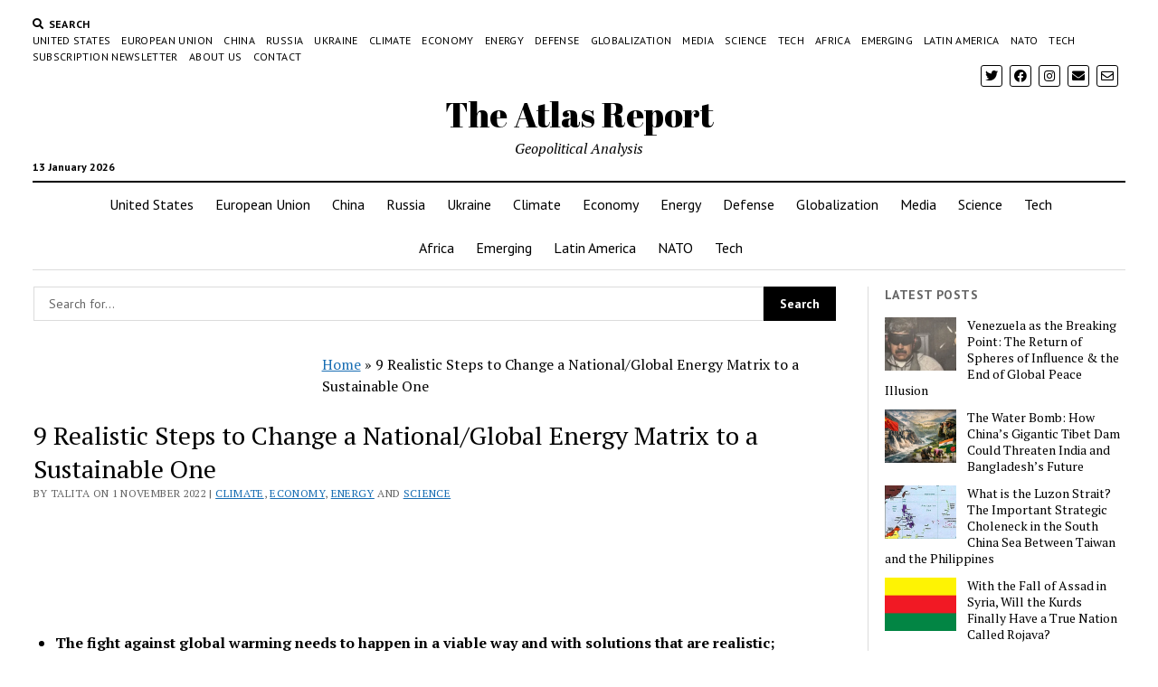

--- FILE ---
content_type: text/html; charset=UTF-8
request_url: https://atlas-report.com/9-realistic-steps-to-change-a-national-global-energy-matrix-to-a-sustainable-one/
body_size: 87993
content:
<!DOCTYPE html>

<html lang="en-AU">

<head>
	<meta name='robots' content='index, follow, max-image-preview:large, max-snippet:-1, max-video-preview:-1' />
	<style>img:is([sizes="auto" i], [sizes^="auto," i]) { contain-intrinsic-size: 3000px 1500px }</style>
	<meta charset="UTF-8" />
<meta name="viewport" content="width=device-width, initial-scale=1" />
<meta name="template" content="Mission News 1.44" />

	<!-- This site is optimized with the Yoast SEO plugin v26.2 - https://yoast.com/wordpress/plugins/seo/ -->
	<title>9 Realistic Steps to Change a National/Global Energy Matrix to a Sustainable One | The Atlas Report</title>
	<meta name="description" content="This is one of the greatest challenges in the history of humanity. We need workable solutions that do not harm the economy or our quality of life." />
	<link rel="canonical" href="https://atlas-report.com/9-realistic-steps-to-change-a-national-global-energy-matrix-to-a-sustainable-one/" />
	<meta property="og:locale" content="en_US" />
	<meta property="og:type" content="article" />
	<meta property="og:title" content="9 Realistic Steps to Change a National/Global Energy Matrix to a Sustainable One | The Atlas Report" />
	<meta property="og:description" content="This is one of the greatest challenges in the history of humanity. We need workable solutions that do not harm the economy or our quality of life." />
	<meta property="og:url" content="https://atlas-report.com/9-realistic-steps-to-change-a-national-global-energy-matrix-to-a-sustainable-one/" />
	<meta property="og:site_name" content="The Atlas Report" />
	<meta property="article:published_time" content="2022-11-01T04:08:25+00:00" />
	<meta property="article:modified_time" content="2024-07-25T14:32:47+00:00" />
	<meta property="og:image" content="https://atlas-report.com/wp-content/uploads/2022/10/Nove-passos-para-a-criacao-de-uma-matriz-energetica-sustentavel.jpg" />
	<meta property="og:image:width" content="720" />
	<meta property="og:image:height" content="421" />
	<meta property="og:image:type" content="image/jpeg" />
	<meta name="author" content="Talita" />
	<meta name="twitter:card" content="summary_large_image" />
	<meta name="twitter:label1" content="Written by" />
	<meta name="twitter:data1" content="Talita" />
	<meta name="twitter:label2" content="Est. reading time" />
	<meta name="twitter:data2" content="20 minutes" />
	<script type="application/ld+json" class="yoast-schema-graph">{"@context":"https://schema.org","@graph":[{"@type":"Article","@id":"https://atlas-report.com/9-realistic-steps-to-change-a-national-global-energy-matrix-to-a-sustainable-one/#article","isPartOf":{"@id":"https://atlas-report.com/9-realistic-steps-to-change-a-national-global-energy-matrix-to-a-sustainable-one/"},"author":{"name":"Talita","@id":"https://atlas-report.com/#/schema/person/e662b504e9646900d7506b18250ce758"},"headline":"9 Realistic Steps to Change a National/Global Energy Matrix to a Sustainable One","datePublished":"2022-11-01T04:08:25+00:00","dateModified":"2024-07-25T14:32:47+00:00","mainEntityOfPage":{"@id":"https://atlas-report.com/9-realistic-steps-to-change-a-national-global-energy-matrix-to-a-sustainable-one/"},"wordCount":4454,"commentCount":6,"publisher":{"@id":"https://atlas-report.com/#organization"},"image":{"@id":"https://atlas-report.com/9-realistic-steps-to-change-a-national-global-energy-matrix-to-a-sustainable-one/#primaryimage"},"thumbnailUrl":"https://atlas-report.com/wp-content/uploads/2022/10/Nove-passos-para-a-criacao-de-uma-matriz-energetica-sustentavel.jpg","keywords":["Climate","Economy","Global Warming","sustainable energy"],"articleSection":["Climate","Economy","Energy","Science"],"inLanguage":"en-AU","potentialAction":[{"@type":"CommentAction","name":"Comment","target":["https://atlas-report.com/9-realistic-steps-to-change-a-national-global-energy-matrix-to-a-sustainable-one/#respond"]}]},{"@type":"WebPage","@id":"https://atlas-report.com/9-realistic-steps-to-change-a-national-global-energy-matrix-to-a-sustainable-one/","url":"https://atlas-report.com/9-realistic-steps-to-change-a-national-global-energy-matrix-to-a-sustainable-one/","name":"9 Realistic Steps to Change a National/Global Energy Matrix to a Sustainable One | The Atlas Report","isPartOf":{"@id":"https://atlas-report.com/#website"},"primaryImageOfPage":{"@id":"https://atlas-report.com/9-realistic-steps-to-change-a-national-global-energy-matrix-to-a-sustainable-one/#primaryimage"},"image":{"@id":"https://atlas-report.com/9-realistic-steps-to-change-a-national-global-energy-matrix-to-a-sustainable-one/#primaryimage"},"thumbnailUrl":"https://atlas-report.com/wp-content/uploads/2022/10/Nove-passos-para-a-criacao-de-uma-matriz-energetica-sustentavel.jpg","datePublished":"2022-11-01T04:08:25+00:00","dateModified":"2024-07-25T14:32:47+00:00","description":"This is one of the greatest challenges in the history of humanity. We need workable solutions that do not harm the economy or our quality of life.","breadcrumb":{"@id":"https://atlas-report.com/9-realistic-steps-to-change-a-national-global-energy-matrix-to-a-sustainable-one/#breadcrumb"},"inLanguage":"en-AU","potentialAction":[{"@type":"ReadAction","target":["https://atlas-report.com/9-realistic-steps-to-change-a-national-global-energy-matrix-to-a-sustainable-one/"]}]},{"@type":"ImageObject","inLanguage":"en-AU","@id":"https://atlas-report.com/9-realistic-steps-to-change-a-national-global-energy-matrix-to-a-sustainable-one/#primaryimage","url":"https://atlas-report.com/wp-content/uploads/2022/10/Nove-passos-para-a-criacao-de-uma-matriz-energetica-sustentavel.jpg","contentUrl":"https://atlas-report.com/wp-content/uploads/2022/10/Nove-passos-para-a-criacao-de-uma-matriz-energetica-sustentavel.jpg","width":720,"height":421,"caption":"9 Realist Steps to Change a National/Global Energy Matrix to a Sustainable One"},{"@type":"BreadcrumbList","@id":"https://atlas-report.com/9-realistic-steps-to-change-a-national-global-energy-matrix-to-a-sustainable-one/#breadcrumb","itemListElement":[{"@type":"ListItem","position":1,"name":"Home","item":"https://atlas-report.com/"},{"@type":"ListItem","position":2,"name":"9 Realistic Steps to Change a National/Global Energy Matrix to a Sustainable One"}]},{"@type":"WebSite","@id":"https://atlas-report.com/#website","url":"https://atlas-report.com/","name":"The Atlas Report","description":"Geopolitical Analysis","publisher":{"@id":"https://atlas-report.com/#organization"},"potentialAction":[{"@type":"SearchAction","target":{"@type":"EntryPoint","urlTemplate":"https://atlas-report.com/?s={search_term_string}"},"query-input":{"@type":"PropertyValueSpecification","valueRequired":true,"valueName":"search_term_string"}}],"inLanguage":"en-AU"},{"@type":"Organization","@id":"https://atlas-report.com/#organization","name":"The Atlas Report","url":"https://atlas-report.com/","logo":{"@type":"ImageObject","inLanguage":"en-AU","@id":"https://atlas-report.com/#/schema/logo/image/","url":"https://atlas-report.com/wp-content/uploads/2022/02/ATL-LOGO-e1645168190388.png","contentUrl":"https://atlas-report.com/wp-content/uploads/2022/02/ATL-LOGO-e1645168190388.png","width":443,"height":301,"caption":"The Atlas Report"},"image":{"@id":"https://atlas-report.com/#/schema/logo/image/"}},{"@type":"Person","@id":"https://atlas-report.com/#/schema/person/e662b504e9646900d7506b18250ce758","name":"Talita","image":{"@type":"ImageObject","inLanguage":"en-AU","@id":"https://atlas-report.com/#/schema/person/image/","url":"https://secure.gravatar.com/avatar/5e9bacdea6158dd69e8350f0f26e6e761abe05d5f044b7c7b58c815b2beedde9?s=96&d=mm&r=g","contentUrl":"https://secure.gravatar.com/avatar/5e9bacdea6158dd69e8350f0f26e6e761abe05d5f044b7c7b58c815b2beedde9?s=96&d=mm&r=g","caption":"Talita"},"url":"https://atlas-report.com/author/talita/"}]}</script>
	<!-- / Yoast SEO plugin. -->


<link rel='dns-prefetch' href='//fonts.googleapis.com' />
<link rel="alternate" type="application/rss+xml" title="The Atlas Report &raquo; Feed" href="https://atlas-report.com/feed/" />
<link rel="alternate" type="application/rss+xml" title="The Atlas Report &raquo; Comments Feed" href="https://atlas-report.com/comments/feed/" />
<link rel="alternate" type="application/rss+xml" title="The Atlas Report &raquo; 9 Realistic Steps to Change a National/Global Energy Matrix to a Sustainable One Comments Feed" href="https://atlas-report.com/9-realistic-steps-to-change-a-national-global-energy-matrix-to-a-sustainable-one/feed/" />
<link rel="alternate" type="application/rss+xml" title="The Atlas Report &raquo; Stories Feed" href="https://atlas-report.com/web-stories/feed/">		<!-- This site uses the Google Analytics by MonsterInsights plugin v9.11.1 - Using Analytics tracking - https://www.monsterinsights.com/ -->
							<script src="//www.googletagmanager.com/gtag/js?id=G-LGWSFD4MH3"  data-cfasync="false" data-wpfc-render="false" type="text/javascript" async></script>
			<script data-cfasync="false" data-wpfc-render="false" type="text/javascript">
				var mi_version = '9.11.1';
				var mi_track_user = true;
				var mi_no_track_reason = '';
								var MonsterInsightsDefaultLocations = {"page_location":"https:\/\/atlas-report.com\/9-realistic-steps-to-change-a-national-global-energy-matrix-to-a-sustainable-one\/"};
								if ( typeof MonsterInsightsPrivacyGuardFilter === 'function' ) {
					var MonsterInsightsLocations = (typeof MonsterInsightsExcludeQuery === 'object') ? MonsterInsightsPrivacyGuardFilter( MonsterInsightsExcludeQuery ) : MonsterInsightsPrivacyGuardFilter( MonsterInsightsDefaultLocations );
				} else {
					var MonsterInsightsLocations = (typeof MonsterInsightsExcludeQuery === 'object') ? MonsterInsightsExcludeQuery : MonsterInsightsDefaultLocations;
				}

								var disableStrs = [
										'ga-disable-G-LGWSFD4MH3',
									];

				/* Function to detect opted out users */
				function __gtagTrackerIsOptedOut() {
					for (var index = 0; index < disableStrs.length; index++) {
						if (document.cookie.indexOf(disableStrs[index] + '=true') > -1) {
							return true;
						}
					}

					return false;
				}

				/* Disable tracking if the opt-out cookie exists. */
				if (__gtagTrackerIsOptedOut()) {
					for (var index = 0; index < disableStrs.length; index++) {
						window[disableStrs[index]] = true;
					}
				}

				/* Opt-out function */
				function __gtagTrackerOptout() {
					for (var index = 0; index < disableStrs.length; index++) {
						document.cookie = disableStrs[index] + '=true; expires=Thu, 31 Dec 2099 23:59:59 UTC; path=/';
						window[disableStrs[index]] = true;
					}
				}

				if ('undefined' === typeof gaOptout) {
					function gaOptout() {
						__gtagTrackerOptout();
					}
				}
								window.dataLayer = window.dataLayer || [];

				window.MonsterInsightsDualTracker = {
					helpers: {},
					trackers: {},
				};
				if (mi_track_user) {
					function __gtagDataLayer() {
						dataLayer.push(arguments);
					}

					function __gtagTracker(type, name, parameters) {
						if (!parameters) {
							parameters = {};
						}

						if (parameters.send_to) {
							__gtagDataLayer.apply(null, arguments);
							return;
						}

						if (type === 'event') {
														parameters.send_to = monsterinsights_frontend.v4_id;
							var hookName = name;
							if (typeof parameters['event_category'] !== 'undefined') {
								hookName = parameters['event_category'] + ':' + name;
							}

							if (typeof MonsterInsightsDualTracker.trackers[hookName] !== 'undefined') {
								MonsterInsightsDualTracker.trackers[hookName](parameters);
							} else {
								__gtagDataLayer('event', name, parameters);
							}
							
						} else {
							__gtagDataLayer.apply(null, arguments);
						}
					}

					__gtagTracker('js', new Date());
					__gtagTracker('set', {
						'developer_id.dZGIzZG': true,
											});
					if ( MonsterInsightsLocations.page_location ) {
						__gtagTracker('set', MonsterInsightsLocations);
					}
										__gtagTracker('config', 'G-LGWSFD4MH3', {"forceSSL":"true","link_attribution":"true"} );
										window.gtag = __gtagTracker;										(function () {
						/* https://developers.google.com/analytics/devguides/collection/analyticsjs/ */
						/* ga and __gaTracker compatibility shim. */
						var noopfn = function () {
							return null;
						};
						var newtracker = function () {
							return new Tracker();
						};
						var Tracker = function () {
							return null;
						};
						var p = Tracker.prototype;
						p.get = noopfn;
						p.set = noopfn;
						p.send = function () {
							var args = Array.prototype.slice.call(arguments);
							args.unshift('send');
							__gaTracker.apply(null, args);
						};
						var __gaTracker = function () {
							var len = arguments.length;
							if (len === 0) {
								return;
							}
							var f = arguments[len - 1];
							if (typeof f !== 'object' || f === null || typeof f.hitCallback !== 'function') {
								if ('send' === arguments[0]) {
									var hitConverted, hitObject = false, action;
									if ('event' === arguments[1]) {
										if ('undefined' !== typeof arguments[3]) {
											hitObject = {
												'eventAction': arguments[3],
												'eventCategory': arguments[2],
												'eventLabel': arguments[4],
												'value': arguments[5] ? arguments[5] : 1,
											}
										}
									}
									if ('pageview' === arguments[1]) {
										if ('undefined' !== typeof arguments[2]) {
											hitObject = {
												'eventAction': 'page_view',
												'page_path': arguments[2],
											}
										}
									}
									if (typeof arguments[2] === 'object') {
										hitObject = arguments[2];
									}
									if (typeof arguments[5] === 'object') {
										Object.assign(hitObject, arguments[5]);
									}
									if ('undefined' !== typeof arguments[1].hitType) {
										hitObject = arguments[1];
										if ('pageview' === hitObject.hitType) {
											hitObject.eventAction = 'page_view';
										}
									}
									if (hitObject) {
										action = 'timing' === arguments[1].hitType ? 'timing_complete' : hitObject.eventAction;
										hitConverted = mapArgs(hitObject);
										__gtagTracker('event', action, hitConverted);
									}
								}
								return;
							}

							function mapArgs(args) {
								var arg, hit = {};
								var gaMap = {
									'eventCategory': 'event_category',
									'eventAction': 'event_action',
									'eventLabel': 'event_label',
									'eventValue': 'event_value',
									'nonInteraction': 'non_interaction',
									'timingCategory': 'event_category',
									'timingVar': 'name',
									'timingValue': 'value',
									'timingLabel': 'event_label',
									'page': 'page_path',
									'location': 'page_location',
									'title': 'page_title',
									'referrer' : 'page_referrer',
								};
								for (arg in args) {
																		if (!(!args.hasOwnProperty(arg) || !gaMap.hasOwnProperty(arg))) {
										hit[gaMap[arg]] = args[arg];
									} else {
										hit[arg] = args[arg];
									}
								}
								return hit;
							}

							try {
								f.hitCallback();
							} catch (ex) {
							}
						};
						__gaTracker.create = newtracker;
						__gaTracker.getByName = newtracker;
						__gaTracker.getAll = function () {
							return [];
						};
						__gaTracker.remove = noopfn;
						__gaTracker.loaded = true;
						window['__gaTracker'] = __gaTracker;
					})();
									} else {
										console.log("");
					(function () {
						function __gtagTracker() {
							return null;
						}

						window['__gtagTracker'] = __gtagTracker;
						window['gtag'] = __gtagTracker;
					})();
									}
			</script>
							<!-- / Google Analytics by MonsterInsights -->
		<script type="text/javascript">
/* <![CDATA[ */
window._wpemojiSettings = {"baseUrl":"https:\/\/s.w.org\/images\/core\/emoji\/16.0.1\/72x72\/","ext":".png","svgUrl":"https:\/\/s.w.org\/images\/core\/emoji\/16.0.1\/svg\/","svgExt":".svg","source":{"concatemoji":"https:\/\/atlas-report.com\/wp-includes\/js\/wp-emoji-release.min.js?ver=6.8.3"}};
/*! This file is auto-generated */
!function(s,n){var o,i,e;function c(e){try{var t={supportTests:e,timestamp:(new Date).valueOf()};sessionStorage.setItem(o,JSON.stringify(t))}catch(e){}}function p(e,t,n){e.clearRect(0,0,e.canvas.width,e.canvas.height),e.fillText(t,0,0);var t=new Uint32Array(e.getImageData(0,0,e.canvas.width,e.canvas.height).data),a=(e.clearRect(0,0,e.canvas.width,e.canvas.height),e.fillText(n,0,0),new Uint32Array(e.getImageData(0,0,e.canvas.width,e.canvas.height).data));return t.every(function(e,t){return e===a[t]})}function u(e,t){e.clearRect(0,0,e.canvas.width,e.canvas.height),e.fillText(t,0,0);for(var n=e.getImageData(16,16,1,1),a=0;a<n.data.length;a++)if(0!==n.data[a])return!1;return!0}function f(e,t,n,a){switch(t){case"flag":return n(e,"\ud83c\udff3\ufe0f\u200d\u26a7\ufe0f","\ud83c\udff3\ufe0f\u200b\u26a7\ufe0f")?!1:!n(e,"\ud83c\udde8\ud83c\uddf6","\ud83c\udde8\u200b\ud83c\uddf6")&&!n(e,"\ud83c\udff4\udb40\udc67\udb40\udc62\udb40\udc65\udb40\udc6e\udb40\udc67\udb40\udc7f","\ud83c\udff4\u200b\udb40\udc67\u200b\udb40\udc62\u200b\udb40\udc65\u200b\udb40\udc6e\u200b\udb40\udc67\u200b\udb40\udc7f");case"emoji":return!a(e,"\ud83e\udedf")}return!1}function g(e,t,n,a){var r="undefined"!=typeof WorkerGlobalScope&&self instanceof WorkerGlobalScope?new OffscreenCanvas(300,150):s.createElement("canvas"),o=r.getContext("2d",{willReadFrequently:!0}),i=(o.textBaseline="top",o.font="600 32px Arial",{});return e.forEach(function(e){i[e]=t(o,e,n,a)}),i}function t(e){var t=s.createElement("script");t.src=e,t.defer=!0,s.head.appendChild(t)}"undefined"!=typeof Promise&&(o="wpEmojiSettingsSupports",i=["flag","emoji"],n.supports={everything:!0,everythingExceptFlag:!0},e=new Promise(function(e){s.addEventListener("DOMContentLoaded",e,{once:!0})}),new Promise(function(t){var n=function(){try{var e=JSON.parse(sessionStorage.getItem(o));if("object"==typeof e&&"number"==typeof e.timestamp&&(new Date).valueOf()<e.timestamp+604800&&"object"==typeof e.supportTests)return e.supportTests}catch(e){}return null}();if(!n){if("undefined"!=typeof Worker&&"undefined"!=typeof OffscreenCanvas&&"undefined"!=typeof URL&&URL.createObjectURL&&"undefined"!=typeof Blob)try{var e="postMessage("+g.toString()+"("+[JSON.stringify(i),f.toString(),p.toString(),u.toString()].join(",")+"));",a=new Blob([e],{type:"text/javascript"}),r=new Worker(URL.createObjectURL(a),{name:"wpTestEmojiSupports"});return void(r.onmessage=function(e){c(n=e.data),r.terminate(),t(n)})}catch(e){}c(n=g(i,f,p,u))}t(n)}).then(function(e){for(var t in e)n.supports[t]=e[t],n.supports.everything=n.supports.everything&&n.supports[t],"flag"!==t&&(n.supports.everythingExceptFlag=n.supports.everythingExceptFlag&&n.supports[t]);n.supports.everythingExceptFlag=n.supports.everythingExceptFlag&&!n.supports.flag,n.DOMReady=!1,n.readyCallback=function(){n.DOMReady=!0}}).then(function(){return e}).then(function(){var e;n.supports.everything||(n.readyCallback(),(e=n.source||{}).concatemoji?t(e.concatemoji):e.wpemoji&&e.twemoji&&(t(e.twemoji),t(e.wpemoji)))}))}((window,document),window._wpemojiSettings);
/* ]]> */
</script>

<style id='wp-emoji-styles-inline-css' type='text/css'>

	img.wp-smiley, img.emoji {
		display: inline !important;
		border: none !important;
		box-shadow: none !important;
		height: 1em !important;
		width: 1em !important;
		margin: 0 0.07em !important;
		vertical-align: -0.1em !important;
		background: none !important;
		padding: 0 !important;
	}
</style>
<link rel='stylesheet' id='wp-block-library-css' href='https://atlas-report.com/wp-includes/css/dist/block-library/style.min.css?ver=6.8.3' type='text/css' media='all' />
<style id='classic-theme-styles-inline-css' type='text/css'>
/*! This file is auto-generated */
.wp-block-button__link{color:#fff;background-color:#32373c;border-radius:9999px;box-shadow:none;text-decoration:none;padding:calc(.667em + 2px) calc(1.333em + 2px);font-size:1.125em}.wp-block-file__button{background:#32373c;color:#fff;text-decoration:none}
</style>
<style id='global-styles-inline-css' type='text/css'>
:root{--wp--preset--aspect-ratio--square: 1;--wp--preset--aspect-ratio--4-3: 4/3;--wp--preset--aspect-ratio--3-4: 3/4;--wp--preset--aspect-ratio--3-2: 3/2;--wp--preset--aspect-ratio--2-3: 2/3;--wp--preset--aspect-ratio--16-9: 16/9;--wp--preset--aspect-ratio--9-16: 9/16;--wp--preset--color--black: #000000;--wp--preset--color--cyan-bluish-gray: #abb8c3;--wp--preset--color--white: #ffffff;--wp--preset--color--pale-pink: #f78da7;--wp--preset--color--vivid-red: #cf2e2e;--wp--preset--color--luminous-vivid-orange: #ff6900;--wp--preset--color--luminous-vivid-amber: #fcb900;--wp--preset--color--light-green-cyan: #7bdcb5;--wp--preset--color--vivid-green-cyan: #00d084;--wp--preset--color--pale-cyan-blue: #8ed1fc;--wp--preset--color--vivid-cyan-blue: #0693e3;--wp--preset--color--vivid-purple: #9b51e0;--wp--preset--gradient--vivid-cyan-blue-to-vivid-purple: linear-gradient(135deg,rgba(6,147,227,1) 0%,rgb(155,81,224) 100%);--wp--preset--gradient--light-green-cyan-to-vivid-green-cyan: linear-gradient(135deg,rgb(122,220,180) 0%,rgb(0,208,130) 100%);--wp--preset--gradient--luminous-vivid-amber-to-luminous-vivid-orange: linear-gradient(135deg,rgba(252,185,0,1) 0%,rgba(255,105,0,1) 100%);--wp--preset--gradient--luminous-vivid-orange-to-vivid-red: linear-gradient(135deg,rgba(255,105,0,1) 0%,rgb(207,46,46) 100%);--wp--preset--gradient--very-light-gray-to-cyan-bluish-gray: linear-gradient(135deg,rgb(238,238,238) 0%,rgb(169,184,195) 100%);--wp--preset--gradient--cool-to-warm-spectrum: linear-gradient(135deg,rgb(74,234,220) 0%,rgb(151,120,209) 20%,rgb(207,42,186) 40%,rgb(238,44,130) 60%,rgb(251,105,98) 80%,rgb(254,248,76) 100%);--wp--preset--gradient--blush-light-purple: linear-gradient(135deg,rgb(255,206,236) 0%,rgb(152,150,240) 100%);--wp--preset--gradient--blush-bordeaux: linear-gradient(135deg,rgb(254,205,165) 0%,rgb(254,45,45) 50%,rgb(107,0,62) 100%);--wp--preset--gradient--luminous-dusk: linear-gradient(135deg,rgb(255,203,112) 0%,rgb(199,81,192) 50%,rgb(65,88,208) 100%);--wp--preset--gradient--pale-ocean: linear-gradient(135deg,rgb(255,245,203) 0%,rgb(182,227,212) 50%,rgb(51,167,181) 100%);--wp--preset--gradient--electric-grass: linear-gradient(135deg,rgb(202,248,128) 0%,rgb(113,206,126) 100%);--wp--preset--gradient--midnight: linear-gradient(135deg,rgb(2,3,129) 0%,rgb(40,116,252) 100%);--wp--preset--font-size--small: 12px;--wp--preset--font-size--medium: 20px;--wp--preset--font-size--large: 21px;--wp--preset--font-size--x-large: 42px;--wp--preset--font-size--regular: 16px;--wp--preset--font-size--larger: 28px;--wp--preset--spacing--20: 0.44rem;--wp--preset--spacing--30: 0.67rem;--wp--preset--spacing--40: 1rem;--wp--preset--spacing--50: 1.5rem;--wp--preset--spacing--60: 2.25rem;--wp--preset--spacing--70: 3.38rem;--wp--preset--spacing--80: 5.06rem;--wp--preset--shadow--natural: 6px 6px 9px rgba(0, 0, 0, 0.2);--wp--preset--shadow--deep: 12px 12px 50px rgba(0, 0, 0, 0.4);--wp--preset--shadow--sharp: 6px 6px 0px rgba(0, 0, 0, 0.2);--wp--preset--shadow--outlined: 6px 6px 0px -3px rgba(255, 255, 255, 1), 6px 6px rgba(0, 0, 0, 1);--wp--preset--shadow--crisp: 6px 6px 0px rgba(0, 0, 0, 1);}:where(.is-layout-flex){gap: 0.5em;}:where(.is-layout-grid){gap: 0.5em;}body .is-layout-flex{display: flex;}.is-layout-flex{flex-wrap: wrap;align-items: center;}.is-layout-flex > :is(*, div){margin: 0;}body .is-layout-grid{display: grid;}.is-layout-grid > :is(*, div){margin: 0;}:where(.wp-block-columns.is-layout-flex){gap: 2em;}:where(.wp-block-columns.is-layout-grid){gap: 2em;}:where(.wp-block-post-template.is-layout-flex){gap: 1.25em;}:where(.wp-block-post-template.is-layout-grid){gap: 1.25em;}.has-black-color{color: var(--wp--preset--color--black) !important;}.has-cyan-bluish-gray-color{color: var(--wp--preset--color--cyan-bluish-gray) !important;}.has-white-color{color: var(--wp--preset--color--white) !important;}.has-pale-pink-color{color: var(--wp--preset--color--pale-pink) !important;}.has-vivid-red-color{color: var(--wp--preset--color--vivid-red) !important;}.has-luminous-vivid-orange-color{color: var(--wp--preset--color--luminous-vivid-orange) !important;}.has-luminous-vivid-amber-color{color: var(--wp--preset--color--luminous-vivid-amber) !important;}.has-light-green-cyan-color{color: var(--wp--preset--color--light-green-cyan) !important;}.has-vivid-green-cyan-color{color: var(--wp--preset--color--vivid-green-cyan) !important;}.has-pale-cyan-blue-color{color: var(--wp--preset--color--pale-cyan-blue) !important;}.has-vivid-cyan-blue-color{color: var(--wp--preset--color--vivid-cyan-blue) !important;}.has-vivid-purple-color{color: var(--wp--preset--color--vivid-purple) !important;}.has-black-background-color{background-color: var(--wp--preset--color--black) !important;}.has-cyan-bluish-gray-background-color{background-color: var(--wp--preset--color--cyan-bluish-gray) !important;}.has-white-background-color{background-color: var(--wp--preset--color--white) !important;}.has-pale-pink-background-color{background-color: var(--wp--preset--color--pale-pink) !important;}.has-vivid-red-background-color{background-color: var(--wp--preset--color--vivid-red) !important;}.has-luminous-vivid-orange-background-color{background-color: var(--wp--preset--color--luminous-vivid-orange) !important;}.has-luminous-vivid-amber-background-color{background-color: var(--wp--preset--color--luminous-vivid-amber) !important;}.has-light-green-cyan-background-color{background-color: var(--wp--preset--color--light-green-cyan) !important;}.has-vivid-green-cyan-background-color{background-color: var(--wp--preset--color--vivid-green-cyan) !important;}.has-pale-cyan-blue-background-color{background-color: var(--wp--preset--color--pale-cyan-blue) !important;}.has-vivid-cyan-blue-background-color{background-color: var(--wp--preset--color--vivid-cyan-blue) !important;}.has-vivid-purple-background-color{background-color: var(--wp--preset--color--vivid-purple) !important;}.has-black-border-color{border-color: var(--wp--preset--color--black) !important;}.has-cyan-bluish-gray-border-color{border-color: var(--wp--preset--color--cyan-bluish-gray) !important;}.has-white-border-color{border-color: var(--wp--preset--color--white) !important;}.has-pale-pink-border-color{border-color: var(--wp--preset--color--pale-pink) !important;}.has-vivid-red-border-color{border-color: var(--wp--preset--color--vivid-red) !important;}.has-luminous-vivid-orange-border-color{border-color: var(--wp--preset--color--luminous-vivid-orange) !important;}.has-luminous-vivid-amber-border-color{border-color: var(--wp--preset--color--luminous-vivid-amber) !important;}.has-light-green-cyan-border-color{border-color: var(--wp--preset--color--light-green-cyan) !important;}.has-vivid-green-cyan-border-color{border-color: var(--wp--preset--color--vivid-green-cyan) !important;}.has-pale-cyan-blue-border-color{border-color: var(--wp--preset--color--pale-cyan-blue) !important;}.has-vivid-cyan-blue-border-color{border-color: var(--wp--preset--color--vivid-cyan-blue) !important;}.has-vivid-purple-border-color{border-color: var(--wp--preset--color--vivid-purple) !important;}.has-vivid-cyan-blue-to-vivid-purple-gradient-background{background: var(--wp--preset--gradient--vivid-cyan-blue-to-vivid-purple) !important;}.has-light-green-cyan-to-vivid-green-cyan-gradient-background{background: var(--wp--preset--gradient--light-green-cyan-to-vivid-green-cyan) !important;}.has-luminous-vivid-amber-to-luminous-vivid-orange-gradient-background{background: var(--wp--preset--gradient--luminous-vivid-amber-to-luminous-vivid-orange) !important;}.has-luminous-vivid-orange-to-vivid-red-gradient-background{background: var(--wp--preset--gradient--luminous-vivid-orange-to-vivid-red) !important;}.has-very-light-gray-to-cyan-bluish-gray-gradient-background{background: var(--wp--preset--gradient--very-light-gray-to-cyan-bluish-gray) !important;}.has-cool-to-warm-spectrum-gradient-background{background: var(--wp--preset--gradient--cool-to-warm-spectrum) !important;}.has-blush-light-purple-gradient-background{background: var(--wp--preset--gradient--blush-light-purple) !important;}.has-blush-bordeaux-gradient-background{background: var(--wp--preset--gradient--blush-bordeaux) !important;}.has-luminous-dusk-gradient-background{background: var(--wp--preset--gradient--luminous-dusk) !important;}.has-pale-ocean-gradient-background{background: var(--wp--preset--gradient--pale-ocean) !important;}.has-electric-grass-gradient-background{background: var(--wp--preset--gradient--electric-grass) !important;}.has-midnight-gradient-background{background: var(--wp--preset--gradient--midnight) !important;}.has-small-font-size{font-size: var(--wp--preset--font-size--small) !important;}.has-medium-font-size{font-size: var(--wp--preset--font-size--medium) !important;}.has-large-font-size{font-size: var(--wp--preset--font-size--large) !important;}.has-x-large-font-size{font-size: var(--wp--preset--font-size--x-large) !important;}
:where(.wp-block-post-template.is-layout-flex){gap: 1.25em;}:where(.wp-block-post-template.is-layout-grid){gap: 1.25em;}
:where(.wp-block-columns.is-layout-flex){gap: 2em;}:where(.wp-block-columns.is-layout-grid){gap: 2em;}
:root :where(.wp-block-pullquote){font-size: 1.5em;line-height: 1.6;}
</style>
<link rel='stylesheet' id='contact-form-7-css' href='https://atlas-report.com/wp-content/plugins/contact-form-7/includes/css/styles.css?ver=6.1.2' type='text/css' media='all' />
<link rel='stylesheet' id='wpfc-css' href='https://atlas-report.com/wp-content/plugins/gs-facebook-comments/public/css/wpfc-public.css?ver=1.6' type='text/css' media='all' />
<link crossorigin="anonymous" rel='stylesheet' id='ct-mission-news-google-fonts-css' href='//fonts.googleapis.com/css?family=Abril+Fatface%7CPT+Sans%3A400%2C700%7CPT+Serif%3A400%2C400i%2C700%2C700i&#038;subset=latin%2Clatin-ext&#038;display=swap&#038;ver=6.8.3' type='text/css' media='all' />
<link rel='stylesheet' id='ct-mission-news-font-awesome-css' href='https://atlas-report.com/wp-content/themes/mission-news/assets/font-awesome/css/all.min.css?ver=6.8.3' type='text/css' media='all' />
<link rel='stylesheet' id='ct-mission-news-style-css' href='https://atlas-report.com/wp-content/themes/mission-news/style.css?ver=6.8.3' type='text/css' media='all' />
<link rel='stylesheet' id='newsletter-css' href='https://atlas-report.com/wp-content/plugins/newsletter/style.css?ver=9.0.5' type='text/css' media='all' />
<script type="text/javascript" src="https://atlas-report.com/wp-content/plugins/google-analytics-for-wordpress/assets/js/frontend-gtag.min.js?ver=9.11.1" id="monsterinsights-frontend-script-js" async="async" data-wp-strategy="async"></script>
<script data-cfasync="false" data-wpfc-render="false" type="text/javascript" id='monsterinsights-frontend-script-js-extra'>/* <![CDATA[ */
var monsterinsights_frontend = {"js_events_tracking":"true","download_extensions":"doc,pdf,ppt,zip,xls,docx,pptx,xlsx","inbound_paths":"[{\"path\":\"\\\/go\\\/\",\"label\":\"affiliate\"},{\"path\":\"\\\/recommend\\\/\",\"label\":\"affiliate\"}]","home_url":"https:\/\/atlas-report.com","hash_tracking":"false","v4_id":"G-LGWSFD4MH3"};/* ]]> */
</script>
<script type="text/javascript" src="https://atlas-report.com/wp-includes/js/jquery/jquery.min.js?ver=3.7.1" id="jquery-core-js"></script>
<script type="text/javascript" src="https://atlas-report.com/wp-includes/js/jquery/jquery-migrate.min.js?ver=3.4.1" id="jquery-migrate-js"></script>
<script type="text/javascript" src="https://atlas-report.com/wp-content/plugins/gs-facebook-comments/public/js/wpfc-public.js?ver=1.6" id="wpfc-js"></script>
<link rel="https://api.w.org/" href="https://atlas-report.com/wp-json/" /><link rel="alternate" title="JSON" type="application/json" href="https://atlas-report.com/wp-json/wp/v2/posts/1127" /><link rel="EditURI" type="application/rsd+xml" title="RSD" href="https://atlas-report.com/xmlrpc.php?rsd" />
<meta name="generator" content="WordPress 6.8.3" />
<link rel='shortlink' href='https://atlas-report.com/?p=1127' />
<link rel="alternate" title="oEmbed (JSON)" type="application/json+oembed" href="https://atlas-report.com/wp-json/oembed/1.0/embed?url=https%3A%2F%2Fatlas-report.com%2F9-realistic-steps-to-change-a-national-global-energy-matrix-to-a-sustainable-one%2F" />
<link rel="alternate" title="oEmbed (XML)" type="text/xml+oembed" href="https://atlas-report.com/wp-json/oembed/1.0/embed?url=https%3A%2F%2Fatlas-report.com%2F9-realistic-steps-to-change-a-national-global-energy-matrix-to-a-sustainable-one%2F&#038;format=xml" />
<meta property="fb:app_id" content="4053513611384758" /><!-- HFCM by 99 Robots - Snippet # 1: Adsense verification -->
<meta name="google-adsense-account" content="ca-pub-1901420619701950">
<!-- /end HFCM by 99 Robots -->
<link rel="apple-touch-icon" sizes="180x180" href="/news/wp-content/uploads/fbrfg/apple-touch-icon.png">
<link rel="icon" type="image/png" sizes="32x32" href="/news/wp-content/uploads/fbrfg/favicon-32x32.png">
<link rel="icon" type="image/png" sizes="16x16" href="/news/wp-content/uploads/fbrfg/favicon-16x16.png">
<link rel="manifest" href="/news/wp-content/uploads/fbrfg/site.webmanifest">
<link rel="mask-icon" href="/news/wp-content/uploads/fbrfg/safari-pinned-tab.svg" color="#5bbad5">
<link rel="shortcut icon" href="/news/wp-content/uploads/fbrfg/favicon.ico">
<meta name="msapplication-TileColor" content="#da532c">
<meta name="msapplication-config" content="/news/wp-content/uploads/fbrfg/browserconfig.xml">
<meta name="theme-color" content="#ffffff">      <meta name="onesignal" content="wordpress-plugin"/>
            <script>

      window.OneSignalDeferred = window.OneSignalDeferred || [];

      OneSignalDeferred.push(function(OneSignal) {
        var oneSignal_options = {};
        window._oneSignalInitOptions = oneSignal_options;

        oneSignal_options['serviceWorkerParam'] = { scope: '/wp-content/plugins/onesignal-free-web-push-notifications/sdk_files/push/onesignal/' };
oneSignal_options['serviceWorkerPath'] = 'OneSignalSDKWorker.js';

        OneSignal.Notifications.setDefaultUrl("https://atlas-report.com");

        oneSignal_options['wordpress'] = true;
oneSignal_options['appId'] = 'a7c1f3ff-f981-4ed3-8a40-ff5629bde588';
oneSignal_options['allowLocalhostAsSecureOrigin'] = true;
oneSignal_options['welcomeNotification'] = { };
oneSignal_options['welcomeNotification']['title'] = "";
oneSignal_options['welcomeNotification']['message'] = "";
oneSignal_options['path'] = "https://atlas-report.com/wp-content/plugins/onesignal-free-web-push-notifications/sdk_files/";
oneSignal_options['safari_web_id'] = "web.onesignal.auto.2460cc6e-4b7f-44ed-bf33-fcc5c16bd2af";
oneSignal_options['promptOptions'] = { };
oneSignal_options['promptOptions']['actionMessage'] = "Get instant updates when we have new geopolitical analysis articles. Understand the world!";
oneSignal_options['promptOptions']['acceptButtonText'] = "Keep me updated";
oneSignal_options['promptOptions']['cancelButtonText'] = "No thanks";
oneSignal_options['notifyButton'] = { };
oneSignal_options['notifyButton']['enable'] = true;
oneSignal_options['notifyButton']['position'] = 'bottom-right';
oneSignal_options['notifyButton']['theme'] = 'default';
oneSignal_options['notifyButton']['size'] = 'medium';
oneSignal_options['notifyButton']['displayPredicate'] = function() {
              return !OneSignal.User.PushSubscription.optedIn;
            };
oneSignal_options['notifyButton']['showCredit'] = false;
              OneSignal.init(window._oneSignalInitOptions);
              OneSignal.Slidedown.promptPush()      });

      function documentInitOneSignal() {
        var oneSignal_elements = document.getElementsByClassName("OneSignal-prompt");

        var oneSignalLinkClickHandler = function(event) { OneSignal.Notifications.requestPermission(); event.preventDefault(); };        for(var i = 0; i < oneSignal_elements.length; i++)
          oneSignal_elements[i].addEventListener('click', oneSignalLinkClickHandler, false);
      }

      if (document.readyState === 'complete') {
           documentInitOneSignal();
      }
      else {
           window.addEventListener("load", function(event){
               documentInitOneSignal();
          });
      }
    </script>
<link rel="amphtml" href="https://atlas-report.com/9-realistic-steps-to-change-a-national-global-energy-matrix-to-a-sustainable-one/amp/"><link rel="icon" href="https://atlas-report.com/wp-content/uploads/2021/06/Favicon-380-por-380-copy-150x150.png" sizes="32x32" />
<link rel="icon" href="https://atlas-report.com/wp-content/uploads/2021/06/Favicon-380-por-380-copy-300x300.png" sizes="192x192" />
<link rel="apple-touch-icon" href="https://atlas-report.com/wp-content/uploads/2021/06/Favicon-380-por-380-copy-300x300.png" />
<meta name="msapplication-TileImage" content="https://atlas-report.com/wp-content/uploads/2021/06/Favicon-380-por-380-copy-300x300.png" />
</head>

	<!-- Global site tag (gtag.js) - Google Analytics -->
<script async src="https://www.googletagmanager.com/gtag/js?id=UA-199218382-2"></script>
<script>
  window.dataLayer = window.dataLayer || [];
  function gtag(){dataLayer.push(arguments);}
  gtag('js', new Date());

  gtag('config', 'UA-199218382-2');
</script>

<body id="mission-news" class="wp-singular post-template-default single single-post postid-1127 single-format-standard wp-theme-mission-news layout-double layout-right-sidebar-wide">
<a class="skip-content" href="#main">Press &quot;Enter&quot; to skip to content</a>
<div id="overflow-container" class="overflow-container">
	<div id="max-width" class="max-width">
							<header class="site-header" id="site-header" role="banner">
				<div class="top-nav">
					<button id="search-toggle" class="search-toggle"><i class="fas fa-search"></i><span>Search</span></button>
<div id="search-form-popup" class="search-form-popup">
	<div class="inner">
		<div class="title">Search The Atlas Report</div>
		<div class='search-form-container'>
    <form role="search" method="get" class="search-form" action="https://atlas-report.com">
        <input id="search-field" type="search" class="search-field" value="" name="s"
               title="Search" placeholder=" Search for..." />
        <input type="submit" class="search-submit" value='Search'/>
    </form>
</div>		<a id="close-search" class="close" href="#"><svg xmlns="http://www.w3.org/2000/svg" width="20" height="20" viewBox="0 0 20 20" version="1.1"><g stroke="none" stroke-width="1" fill="none" fill-rule="evenodd"><g transform="translate(-17.000000, -12.000000)" fill="#000000"><g transform="translate(17.000000, 12.000000)"><rect transform="translate(10.000000, 10.000000) rotate(45.000000) translate(-10.000000, -10.000000) " x="9" y="-2" width="2" height="24"/><rect transform="translate(10.000000, 10.000000) rotate(-45.000000) translate(-10.000000, -10.000000) " x="9" y="-2" width="2" height="24"/></g></g></g></svg></a>
	</div>
</div>
					<div id="menu-secondary-container" class="menu-secondary-container">
						<div id="menu-secondary" class="menu-container menu-secondary" role="navigation">
	<nav class="menu"><ul id="menu-secondary-items" class="menu-secondary-items"><li id="menu-item-28" class="menu-item menu-item-type-taxonomy menu-item-object-category menu-item-28"><a href="https://atlas-report.com/category/united-states/">United States</a></li>
<li id="menu-item-30" class="menu-item menu-item-type-taxonomy menu-item-object-category menu-item-30"><a href="https://atlas-report.com/category/european-union/">European Union</a></li>
<li id="menu-item-29" class="menu-item menu-item-type-taxonomy menu-item-object-category menu-item-29"><a href="https://atlas-report.com/category/china/">China</a></li>
<li id="menu-item-31" class="menu-item menu-item-type-taxonomy menu-item-object-category menu-item-31"><a href="https://atlas-report.com/category/russia/">Russia</a></li>
<li id="menu-item-757" class="menu-item menu-item-type-taxonomy menu-item-object-category menu-item-757"><a href="https://atlas-report.com/category/ukraine/">Ukraine</a></li>
<li id="menu-item-32" class="menu-item menu-item-type-taxonomy menu-item-object-category current-post-ancestor current-menu-parent current-post-parent menu-item-32"><a href="https://atlas-report.com/category/climate/">Climate</a></li>
<li id="menu-item-34" class="menu-item menu-item-type-taxonomy menu-item-object-category current-post-ancestor current-menu-parent current-post-parent menu-item-34"><a href="https://atlas-report.com/category/economy/">Economy</a></li>
<li id="menu-item-346" class="menu-item menu-item-type-taxonomy menu-item-object-category current-post-ancestor current-menu-parent current-post-parent menu-item-346"><a href="https://atlas-report.com/category/energy/">Energy</a></li>
<li id="menu-item-33" class="menu-item menu-item-type-taxonomy menu-item-object-category menu-item-33"><a href="https://atlas-report.com/category/defense/">Defense</a></li>
<li id="menu-item-357" class="menu-item menu-item-type-taxonomy menu-item-object-category menu-item-357"><a href="https://atlas-report.com/category/globalization/">Globalization</a></li>
<li id="menu-item-1526" class="menu-item menu-item-type-taxonomy menu-item-object-category menu-item-1526"><a href="https://atlas-report.com/category/media/">Media</a></li>
<li id="menu-item-36" class="menu-item menu-item-type-taxonomy menu-item-object-category current-post-ancestor current-menu-parent current-post-parent menu-item-36"><a href="https://atlas-report.com/category/science/">Science</a></li>
<li id="menu-item-37" class="menu-item menu-item-type-taxonomy menu-item-object-category menu-item-37"><a href="https://atlas-report.com/category/tech/">Tech</a></li>
<li id="menu-item-1519" class="menu-item menu-item-type-taxonomy menu-item-object-category menu-item-1519"><a href="https://atlas-report.com/category/africa/">Africa</a></li>
<li id="menu-item-1520" class="menu-item menu-item-type-taxonomy menu-item-object-category menu-item-1520"><a href="https://atlas-report.com/category/emerging/">Emerging</a></li>
<li id="menu-item-1521" class="menu-item menu-item-type-taxonomy menu-item-object-category menu-item-1521"><a href="https://atlas-report.com/category/latin-america/">Latin America</a></li>
<li id="menu-item-1522" class="menu-item menu-item-type-taxonomy menu-item-object-category menu-item-1522"><a href="https://atlas-report.com/category/nato/">NATO</a></li>
<li id="menu-item-1523" class="menu-item menu-item-type-taxonomy menu-item-object-category menu-item-1523"><a href="https://atlas-report.com/category/tech/">Tech</a></li>
<li id="menu-item-1525" class="menu-item menu-item-type-post_type menu-item-object-page menu-item-1525"><a href="https://atlas-report.com/newsletter/">Subscription Newsletter</a></li>
<li id="menu-item-408" class="menu-item menu-item-type-post_type menu-item-object-page menu-item-408"><a href="https://atlas-report.com/about/">About Us</a></li>
<li id="menu-item-27" class="menu-item menu-item-type-post_type menu-item-object-page menu-item-27"><a href="https://atlas-report.com/contact/">Contact</a></li>
</ul></nav></div>
					</div>
					<ul id='social-media-icons' class='social-media-icons'><li>					<a class="twitter" target="_blank"
					   href="https://twitter.com/AtlasReportBR">
						<i class="fab fa-twitter"
						   title="twitter"></i>
					</a>
					</li><li>					<a class="facebook" target="_blank"
					   href="https://www.facebook.com/AtlasReportBR">
						<i class="fab fa-facebook"
						   title="facebook"></i>
					</a>
					</li><li>					<a class="instagram" target="_blank"
					   href="https://www.instagram.com/atlasreportbr/">
						<i class="fab fa-instagram"
						   title="instagram"></i>
					</a>
					</li><li>					<a class="email" target="_blank"
					   href="mailto:co&#110;t&#97;&#116;o&#64;&#97;t&#108;a&#115;&#114;epor&#116;&#46;c&#111;m.b&#114;">
						<i class="fas fa-envelope" title="email"></i>
					</a>
				</li><li>					<a class="email-form" target="_blank"
					   href="https://atlas-report.com/contact/">
						<i class="far fa-envelope"
						   title="email-form"></i>
					</a>
					</li></ul>				</div>
				<div id="title-container" class="title-container"><div class='site-title has-date'><a href='https://atlas-report.com'>The Atlas Report</a></div><p class="date">13 January 2026</p><p class="tagline">Geopolitical Analysis</p>				</div>
				<button id="toggle-navigation" class="toggle-navigation" name="toggle-navigation" aria-expanded="false">
					<span class="screen-reader-text">open menu</span>
					<svg xmlns="http://www.w3.org/2000/svg" width="24" height="18" viewBox="0 0 24 18" version="1.1"><g stroke="none" stroke-width="1" fill="none" fill-rule="evenodd"><g transform="translate(-272.000000, -21.000000)" fill="#000000"><g transform="translate(266.000000, 12.000000)"><g transform="translate(6.000000, 9.000000)"><rect class="top-bar" x="0" y="0" width="24" height="2"/><rect class="middle-bar" x="0" y="8" width="24" height="2"/><rect class="bottom-bar" x="0" y="16" width="24" height="2"/></g></g></g></g></svg>				</button>
				<div id="menu-primary-container" class="menu-primary-container tier-1">
					<div class="dropdown-navigation"><a id="back-button" class="back-button" href="#"><i class="fas fa-angle-left"></i> Back</a><span class="label"></span></div>
<div id="menu-primary" class="menu-container menu-primary" role="navigation">
    <nav class="menu"><ul id="menu-primary-items" class="menu-primary-items"><li id="menu-item-14" class="menu-item menu-item-type-taxonomy menu-item-object-category menu-item-14"><a href="https://atlas-report.com/category/united-states/">United States</a></li>
<li id="menu-item-11" class="menu-item menu-item-type-taxonomy menu-item-object-category menu-item-11"><a href="https://atlas-report.com/category/european-union/">European Union</a></li>
<li id="menu-item-7" class="menu-item menu-item-type-taxonomy menu-item-object-category menu-item-7"><a href="https://atlas-report.com/category/china/">China</a></li>
<li id="menu-item-13" class="menu-item menu-item-type-taxonomy menu-item-object-category menu-item-13"><a href="https://atlas-report.com/category/russia/">Russia</a></li>
<li id="menu-item-758" class="menu-item menu-item-type-taxonomy menu-item-object-category menu-item-758"><a href="https://atlas-report.com/category/ukraine/">Ukraine</a></li>
<li id="menu-item-8" class="menu-item menu-item-type-taxonomy menu-item-object-category current-post-ancestor current-menu-parent current-post-parent menu-item-8"><a href="https://atlas-report.com/category/climate/">Climate</a></li>
<li id="menu-item-10" class="menu-item menu-item-type-taxonomy menu-item-object-category current-post-ancestor current-menu-parent current-post-parent menu-item-10"><a href="https://atlas-report.com/category/economy/">Economy</a></li>
<li id="menu-item-347" class="menu-item menu-item-type-taxonomy menu-item-object-category current-post-ancestor current-menu-parent current-post-parent menu-item-347"><a href="https://atlas-report.com/category/energy/">Energy</a></li>
<li id="menu-item-9" class="menu-item menu-item-type-taxonomy menu-item-object-category menu-item-9"><a href="https://atlas-report.com/category/defense/">Defense</a></li>
<li id="menu-item-356" class="menu-item menu-item-type-taxonomy menu-item-object-category menu-item-356"><a href="https://atlas-report.com/category/globalization/">Globalization</a></li>
<li id="menu-item-1527" class="menu-item menu-item-type-taxonomy menu-item-object-category menu-item-1527"><a href="https://atlas-report.com/category/media/">Media</a></li>
<li id="menu-item-15" class="menu-item menu-item-type-taxonomy menu-item-object-category current-post-ancestor current-menu-parent current-post-parent menu-item-15"><a href="https://atlas-report.com/category/science/">Science</a></li>
<li id="menu-item-16" class="menu-item menu-item-type-taxonomy menu-item-object-category menu-item-16"><a href="https://atlas-report.com/category/tech/">Tech</a></li>
<li id="menu-item-1514" class="menu-item menu-item-type-taxonomy menu-item-object-category menu-item-1514"><a href="https://atlas-report.com/category/africa/">Africa</a></li>
<li id="menu-item-1515" class="menu-item menu-item-type-taxonomy menu-item-object-category menu-item-1515"><a href="https://atlas-report.com/category/emerging/">Emerging</a></li>
<li id="menu-item-1516" class="menu-item menu-item-type-taxonomy menu-item-object-category menu-item-1516"><a href="https://atlas-report.com/category/latin-america/">Latin America</a></li>
<li id="menu-item-1517" class="menu-item menu-item-type-taxonomy menu-item-object-category menu-item-1517"><a href="https://atlas-report.com/category/nato/">NATO</a></li>
<li id="menu-item-1518" class="menu-item menu-item-type-taxonomy menu-item-object-category menu-item-1518"><a href="https://atlas-report.com/category/tech/">Tech</a></li>
</ul></nav></div>
				</div>
			</header>
								<div class="content-container">
						<div class="layout-container">
								<section id="main" class="main" role="main">
						<aside id="above-main" class="widget-area widget-area-above-main active-1"  role="complementary">
		<section id="search-2" class="widget widget_search"><div class='search-form-container'>
    <form role="search" method="get" class="search-form" action="https://atlas-report.com">
        <input id="search-field" type="search" class="search-field" value="" name="s"
               title="Search" placeholder=" Search for..." />
        <input type="submit" class="search-submit" value='Search'/>
    </form>
</div></section>	</aside>
<p id="breadcrumbs"><span><span><a href="https://atlas-report.com/">Home</a></span> » <span class="breadcrumb_last" aria-current="page">9 Realistic Steps to Change a National/Global Energy Matrix to a Sustainable One</span></span></p>
<div id="loop-container" class="loop-container">
    <div class="post-1127 post type-post status-publish format-standard has-post-thumbnail hentry category-climate category-economy category-energy category-science tag-climate tag-economy tag-global-warming tag-sustainable-energy entry">
		<article>
				<div class='post-header'>
			<h1 class='post-title'>9 Realistic Steps to Change a National/Global Energy Matrix to a Sustainable One</h1>
			<div class="post-byline">By Talita on 1 November 2022 | <p class="post-categories"><a href="https://atlas-report.com/category/climate/" title="View all posts in Climate">Climate</a>, <a href="https://atlas-report.com/category/economy/" title="View all posts in Economy">Economy</a>, <a href="https://atlas-report.com/category/energy/" title="View all posts in Energy">Energy</a> and <a href="https://atlas-report.com/category/science/" title="View all posts in Science">Science</a></p></div>		</div>
				<div class="post-content">
					
<p><strong><div class='code-block code-block-1' style='margin: 8px auto; text-align: center; display: block; clear: both;'>
<script async src="//pagead2.googlesyndication.com/pagead/js/adsbygoogle.js"></script>
<!-- Big over the map - Ad Inserter -->
<ins class="adsbygoogle"
     style="display:inline-block;width:728px;height:90px"
     data-ad-client="ca-pub-1901420619701950"
     data-ad-slot="6136327854"></ins>
<script>
(adsbygoogle = window.adsbygoogle || []).push({});
</script></div>
<div class='code-block code-block-11' style='width: 100vw;     margin-left: 50%;     transform: translateX(-50%);'>
<amp-ad width="100vw" height="320"
     type="adsense"
     data-ad-client="ca-pub-1901420619701950"
     data-ad-slot="1676509838"
     data-auto-format="rspv"
     data-full-width="">
  <div overflow=""></div>
</amp-ad></div>
</strong></p>



<p></p>



<ul class="wp-block-list">
<li><strong>The fight against global warming needs to happen in a viable way and with solutions that are realistic;</strong></li>



<li><strong>Besides being beneficial to the environment, renewable energy has its geopolitical advantages for the countries that adopt it;</strong></li>



<li><strong>As with any revolution, there are obstacles to a revolution in the energy matrix of countries.</strong></li>
</ul>



<p></p>



<p>Turning off the tap when brushing your teeth, reducing bath time, and watching less television. There are countless advertisements that try to encourage people to live a more sustainable life. The problem is that these small solutions do not get to the heart of the matter, much less really make people aware of the much deeper environmental problems that the planet is currently suffering.</p>



<p>Furthermore, demanding that all human beings live a sustainable life is a utopian reality. It is undeniably humanly impossible to demand, for example, that everyone stops eating meat, that airplane flights end, or that everyone only uses public transportation, which, by the way, has <a href="https://www.economist.com/international/2018/06/21/public-transport-is-in-decline-in-many-wealthy-cities">been losing adepts</a> throughout the world for countless reasons.</p>



<p>For some people, comfort is something they don&#8217;t want to give up, and leading a sustainable life may mean giving up some luxuries.</p>



<p>Even if public policies were created to force individuals to lead more ecologically correct lives, through the creation of laws and fines, it would still be difficult to implement them; many people would find a way to circumvent them and, again, this would not get to the heart of the matter.</p>



<p>Real awareness is needed for the population to understand the state the planet is in, as well as feasible changes, put into practice by those who have the power to make a difference on a large scale and to solve more complex challenges in the matter, such as large industries and national governments.&nbsp;</p>



<p>According to the <a href="https://www.un.org/en/climatechange/reports?gclid=CjwKCAjw5P2aBhAlEiwAAdY7dG8wKz7eMpvGQUAIPNfmUOk_anvizl8DTggJx8kh9WnmXejifelCixoC86sQAvD_BwE">Sixth Assessment Report of the Intergovernmental Panel on Climate Change (IPCC)</a>, the emissions of greenhouse gases (carbon dioxide, methane, and nitrous oxide) do not stop growing, and in order for global warming, which is already causing numerous problems such as melting, <a href="https://atlas-report.com/how-are-countries-trying-to-balance-energy-security-and-the-dangers-of-climate-change/">climate change</a>, and ecological imbalance, to be limited to 1.5°C, they must not develop any further until 2025.&nbsp;</p>



<p>Although small changes in individual behavior are important in the process of improving climate change, one of the most realistic ways to have a large-scale impact and make a transformation, as well as striving for a greener reality is to bet on clean energy and sustainable energy matrices, because data from the IPCC itself points out that the largest carbon dioxide emissions come from fossil fuels and energy.</p>



<p><strong><div class='code-block code-block-2' style='margin: 8px auto; text-align: center; display: block; clear: both;'>
<script async src="//pagead2.googlesyndication.com/pagead/js/adsbygoogle.js"></script>
<!-- Final text one -->
<ins class="adsbygoogle"
     style="display:inline-block;width:468px;height:60px"
     data-ad-client="ca-pub-1901420619701950"
     data-ad-slot="7365224014"></ins>
<script>
(adsbygoogle = window.adsbygoogle || []).push({});
</script></div>
<div class='code-block code-block-11' style='width: 100vw;     margin-left: 50%;     transform: translateX(-50%);'>
<amp-ad width="100vw" height="320"
     type="adsense"
     data-ad-client="ca-pub-1901420619701950"
     data-ad-slot="1676509838"
     data-auto-format="rspv"
     data-full-width="">
  <div overflow=""></div>
</amp-ad></div>
 </strong></p>



<p></p>


<div class="wp-block-image">
<figure class="aligncenter"><a href="https://www.un.org/zh/node/114489"><img decoding="async" src="https://lh6.googleusercontent.com/tsgryHRtU6xBSVQWtokUyFy8eS1hJD2Ml2MXDpYMhUq3eoJv1rYzc8oSYPUNaxF7jb-X-jelKrj7bYQYOVCrFjspUryUwk5BbzgmSwGdf5lA9BtejDnDWZDjBqR6TD-2PJzOMcbOHdt1TZD3IHoTYEdGbb7ezbLcXZLcCuFewQ1OzAnRWZved0YxemNZ" alt="Nove passos para a criação de uma matriz energética sustentável"/></a><figcaption class="wp-element-caption">Source: <a href="https://www.un.org/zh/node/114489" target="_blank" rel="noreferrer noopener">United Nations</a></figcaption></figure></div>


<p><strong><div class='code-block code-block-2' style='margin: 8px auto; text-align: center; display: block; clear: both;'>
<script async src="//pagead2.googlesyndication.com/pagead/js/adsbygoogle.js"></script>
<!-- Final text one -->
<ins class="adsbygoogle"
     style="display:inline-block;width:468px;height:60px"
     data-ad-client="ca-pub-1901420619701950"
     data-ad-slot="7365224014"></ins>
<script>
(adsbygoogle = window.adsbygoogle || []).push({});
</script></div>
<div class='code-block code-block-11' style='width: 100vw;     margin-left: 50%;     transform: translateX(-50%);'>
<amp-ad width="100vw" height="320"
     type="adsense"
     data-ad-client="ca-pub-1901420619701950"
     data-ad-slot="1676509838"
     data-auto-format="rspv"
     data-full-width="">
  <div overflow=""></div>
</amp-ad></div>
 </strong></p>



<p></p>



<h2 class="wp-block-heading"><strong>The Benefits of Sustainable Energy Beyond the Environment</strong></h2>



<p>Even if clean energy is something essential for the improvement of the world we live in, it is undeniable that in some governments, the interests of the state and their own country may end up overriding environmental awareness. However, having sustainable energy brings benefits to nations not only in environmental issues, but for the energy sovereignty of the country.</p>



<p>There are three pillars of a well-established energy sovereignty:</p>



<p><strong><div class='code-block code-block-2' style='margin: 8px auto; text-align: center; display: block; clear: both;'>
<script async src="//pagead2.googlesyndication.com/pagead/js/adsbygoogle.js"></script>
<!-- Final text one -->
<ins class="adsbygoogle"
     style="display:inline-block;width:468px;height:60px"
     data-ad-client="ca-pub-1901420619701950"
     data-ad-slot="7365224014"></ins>
<script>
(adsbygoogle = window.adsbygoogle || []).push({});
</script></div>
<div class='code-block code-block-11' style='width: 100vw;     margin-left: 50%;     transform: translateX(-50%);'>
<amp-ad width="100vw" height="320"
     type="adsense"
     data-ad-client="ca-pub-1901420619701950"
     data-ad-slot="1676509838"
     data-auto-format="rspv"
     data-full-width="">
  <div overflow=""></div>
</amp-ad></div>
&nbsp;</strong></p>



<p></p>



<p><strong>a.</strong> easy access to the energy that the country possesses: in this way, the country will not be dependent on others for energy supply in its territory;</p>



<p><strong>b.</strong> good prices: essential so that the population, especially the poorest people, do not suffer when using something as necessary as energy;</p>



<p><strong>c.</strong> be produced in a sustainable and renewable way: being almost self-explanatory, if the energy is sustainable and renewable the A and B pillars will be almost automatic, besides helping to mitigate the effects of global warming on the planet.&nbsp;</p>



<p>With <a href="https://atlas-report.com/how-the-inflation-reduction-act-approved-by-biden-targets-both-decarbonization-and-us-energy-sovereignty/">tax laws for energy production</a>, inflation on this type of product drops, a positive point for the less favored classes.</p>



<p>Furthermore, even though the implementation and production of renewable energy is more expensive than fossil fuels in the short term, the long-term scenario is changing, because fossil fuels are scarce and more and more countries are committed to reducing greenhouse gases, making investment in renewable energy one of the most important points in the issue of energy sovereignty.&nbsp;</p>



<p>But besides the obvious climate benefits, there are also geopolitical benefits, since a sustainable and consolidated energy matrix increases energy sovereignty by reducing dependence on fossil fuel producing countries. And, reducing dependence on other countries in an issue as essential as energy is of utmost importance.</p>



<p>A clear example of this is the European Union, which has been seeking to gain its strategic <a href="https://atlas-report.com/repowereu-the-european-unions-plan-to-end-its-energy-dependency-on-russia/">energy sovereignty</a> and end its dependence on Russia by implementing wind energy and importing from other countries.</p>



<p>With the Ukrainian War, tensions grow even more, because with energy dependence, the countries of the European Union become dependent on Moscow&#8217;s near-monopoly of supply, giving Russia an advantage, as it can make demands for concessions and agreements that perhaps these countries would not accept if they were not so dependent.</p>



<p>One of the greatest examples of the need for energy independence is the case of OPEC+, which was created in 1976 and is currently administered by 12 countries. This organization is able to control the price of fuel worldwide as it secures its production and export. Because of the war in Ukraine, Russia has decreased its oil exports, causing fuel prices to jump exponentially.</p>



<p><strong><div class='code-block code-block-2' style='margin: 8px auto; text-align: center; display: block; clear: both;'>
<script async src="//pagead2.googlesyndication.com/pagead/js/adsbygoogle.js"></script>
<!-- Final text one -->
<ins class="adsbygoogle"
     style="display:inline-block;width:468px;height:60px"
     data-ad-client="ca-pub-1901420619701950"
     data-ad-slot="7365224014"></ins>
<script>
(adsbygoogle = window.adsbygoogle || []).push({});
</script></div>
<div class='code-block code-block-11' style='width: 100vw;     margin-left: 50%;     transform: translateX(-50%);'>
<amp-ad width="100vw" height="320"
     type="adsense"
     data-ad-client="ca-pub-1901420619701950"
     data-ad-slot="1676509838"
     data-auto-format="rspv"
     data-full-width="">
  <div overflow=""></div>
</amp-ad></div>
&nbsp;</strong></p>



<p></p>



<p>As the largest country in territory and population, China clearly has a great demand for energy and natural resources. Even though the country has one of the largest coal reserves in the world, China is seeking its independence from fossil fuels, developing technologies to obtain sustainable energy with emphasis on solar and wind power.</p>



<p>In Canada, the energy matrix is already one of the cleanest in the world. More than 80% of its energy production has low carbon emissions or comes from renewable sources. Just like in Brazil, which has several sources of sustainable energy generation, such as rivers, wind and sun. In the United States, the International Energy Agency predicts that by 2023, 23% of the country&#8217;s energy production will come from renewable sources.</p>



<p></p>



<h2 class="wp-block-heading"><strong>Steps to Creating Sustainable Energy</strong></h2>



<p>It is a fact that creating a clean energy matrix only brings benefits to the country that adopts it and to the world as a whole, but what possible steps can governments take to put it all into practice? Below, we list nine realistic steps for creating a fully sustainable energy system nationally and globally.&nbsp;</p>



<p></p>



<ol class="wp-block-list">
<li><strong>Scaling up investment in full renewables based on the particularities of each country</strong></li>
</ol>



<p>If a country is determined to invest in sustainable energy, it is of utmost importance that the geographical characteristics in which it is located are considered, i.e. it is impossible to have a good source of wind energy in places that do not wind too often.</p>



<p>Below are some of the main renewable energy sources used and which nations use each one:</p>



<ul class="wp-block-list">
<li><em>Solar energy: </em>created from a process that captures light and heat to generate electricity. Not only governments, but many households, businesses, and institutions are beginning to opt for this form of energy generation. There are three types of solar energy, thermal (which uses heat to warm up water), heliothermal (which generates the steam that powers turbines and creates electricity through the use of radiation heat), and the best known, photovoltaic (which transforms solar energy directly into heat through solar plates. Among the ten countries that most use this type of energy are: China, Japan, the United States, India, and South Korea;</li>



<li><em>Wind Energy:</em> is the energy generated by wind, where the wind speed is transformed into mechanical energy (of motion), all of which is converted into electrical energy. For the implementation of a wind energy system a large infrastructure is required, such as wind farms with at least five wind turbines, in addition to the geographical conditions of winds that travel at least six to eight meters per second and other specifications. Some countries that have large wind capacity are: China, United States, Germany, Spain, France and others;</li>



<li><em>Hydroelectric: </em>This type of energy is generated by water, which through its turbines activated by the current creates mechanical energy that is then transformed into electrical energy. They are divided into three types, which depend on the type of installation. There are flow power plants, which use the river current itself, basin power plants, which use the reservoir as a supply source, and storage power plants, which use two tanks of different altitudes. As examples of countries that use this type of energy we can cite: Brazil, Norway, Paraguay, Iceland and Canada.</li>



<li><em>Geothermal: </em>Probably the least known of the above, geothermal energy is formed from the heat coming from the Earth and its rock formations. The three countries that rely most heavily on this type of energy are: United States, Philippines and Indonesia.</li>
</ul>



<ol class="wp-block-list" start="2">
<li><strong>Expanding Investment in Energy Storage to Bring Stability to the Grid</strong></li>
</ol>



<p>One problem with most renewable energy sources is that they are dependent on forces of nature that are not constant. Therefore, the energy production from these sources may not be constant, which brings instability to the power grid. Therefore, having the capacity to store energy produced in excess is fundamental to compensate for periods of low or low production.</p>



<p>In times of drought, for example, it is important that a hydroelectric plant has stored resources. When winds are not so strong, wind power plants already need to be prepared with stored energy to keep the power grid constant.</p>



<p>There are <a href="https://atlas-report.com/the-4-main-ways-to-store-energy-from-renewable-sources-the-geopolitical-consequences-of-a-new-sustainable-energy-matrix/">four main ways to store sustainable energy</a>:</p>



<ul class="wp-block-list">
<li><em>Reversible Hydraulic Pump:</em> responsible for the energy storage of 90% of the world. Here the gravitational force generates energy, with a funnel pumping water to a reservoir in a higher region using surplus energy, this being released at times of great energy demand;</li>



<li><em>Lithium batteries: </em>these are the most widely used in technological devices, with their energy storage system working in a similar way to that of a battery in such equipment. Despite being very promising, currently its high costs prevent its large-scale use;</li>



<li><a href="https://atlas-report.com/how-green-hydrogen-can-help-the-global-transition-to-clean-energy/"><em>Green Hydrogen</em></a><em>: </em>is more efficient than fossil fuels because it has the ability to create large batteries that store energy by separating hydrogen from the oxygen in water. It is capable of storing 30% surplus energy, and although it is gas-based, it does not emit any pollutants, only water.</li>



<li><em>Thermal Storage: </em>here the energy is transformed into chemical or thermal mechanical energy, making it stored in materials that allow its retention and that can be reused at any time.</li>
</ul>



<ol class="wp-block-list" start="3">
<li><strong>Investing in Traditional Nuclear Fission Power to Increase Grid Stability</strong></li>
</ol>



<p>Nuclear fission is the most common way of producing nuclear energy today. It is the breaking of a heavy, unstable atomic nucleus, which causes this to give rise to two medium-sized atomic nuclei. This fission releases neutrons and a large amount of energy. The one made from uranium is the best known.</p>



<p>The advantages of this method are the greater control of the chemical process, which does not occur in nuclear fusion, and the greater stability of the electrical network, because the generators generate a large amount of energy. However, it is a process that generates a large amount of radioactive atomic waste and the risks of accidents are high.</p>



<p>Last year, Finland, a country that has nuclear power plants as the producer of 30 percent of its energy, opened a <a href="https://www.science.org/content/article/finland-built-tomb-store-nuclear-waste-can-it-survive-100000-years">tomb for the disposal of atomic waste</a> that promises to last for at least 100,000 years. The Nordic country&#8217;s concern further underscores the concern when it comes to using this form of energy production.</p>



<p>This power generation process is also used in the production of atomic bombs, such as the hydrogen bomb.</p>



<ol class="wp-block-list" start="4">
<li><strong>Continue Investment in Nuclear Fusion Technology</strong></li>
</ol>



<p>The production of energy via nuclear fusion commercially is still under development. This is because nuclear fission and nuclear fusion are different things. In <a href="https://atlas-report.com/how-the-iter-and-nuclear-fusion-can-change-the-geopolitical-balance-of-world-power/">nuclear fusion</a>, two atoms are combined to form a third, heavier element, and it is at the moment of formation of this third element that energy is released.</p>



<p>As <a href="https://ccfe.ukaea.uk/fusion-energy/fusion-in-brief/">advantages</a>, nuclear energy has no carbon emissions and no generation of toxic and radioactive waste, besides the fact that its reagents are present all over the world and are practically inexhaustible, this type of energy production being sustainable and of enormous socioeconomic relevance.&nbsp;</p>



<p>Investment in nuclear fusion has mobilized several nations and public or private initiatives, the most famous project being <a href="https://www.iter.org/">ITER</a> &#8211; International Thermonuclear Experimental Reactor &#8211; which has a reactor under construction in France. In addition, a tokamak-type reactor has been tested in England. The reactor called the Joint European Torus (JET) was able to maintain a five-second fusion process.</p>



<p>However, nuclear fusion has its critics. As promising as it is, there is no guarantee that its proposal will be successful, and given the global warming scenario, critics feel that it might be better to invest in wind or solar power.</p>



<ol class="wp-block-list" start="5">
<li><strong>Electrification of Everything that Can Be Electrified in Everyday Society</strong></li>
</ol>



<p>If we consider that the first steps will be to transform all the world&#8217;s energy generation into something clean and renewable, the best way to take advantage of this would be to electrify everything that can be electrified, completely replacing fossil fuels in such equipment.</p>



<p>Some examples of replacements that could become a reality are:</p>



<ul class="wp-block-list">
<li><em>Cooling and Heating: </em>For cooling, the good old air conditioning is already widespread. For heating, both for houses and water, electricity should be used for this process, not gas. The technology for this already exists.</li>



<li><em>Transportation:</em> Instead of using gasoline and fossil fuels, means of transportation can be sustainable if they are transformed into electric ones. Today there are many options, such as electric cars, motorcycles, small trucks, trains, tractors, small boats, small airplanes, and small drones for self transport. However, some means of transportation are too large to use battery power alone, such as passenger ships and airplanes. This is where hydrogen comes in as an alternative, and we will talk more about this below.</li>
</ul>



<p>Electric transportation brings optimistic numbers. The sale of electric cars, for example, has grown <a href="https://www.virta.global/en/global-electric-vehicle-market">43 percent worldwide</a>. In China, in Shenzhen, a city with just over 12,000 inhabitants, all of its buses are electric.</p>



<ol class="wp-block-list" start="6">
<li><strong>Using Green Hydrogen for Energy-Hungry Activities That Cannot Be Electrified</strong></li>
</ol>



<p>Unfortunately, not all activities that consume fossil fuel can be electrified. In transportation, this is the case for large trucks, airplanes, large ships, and transport vessels. Also, metallurgical activities, mining, gas and oil exploration, and some industrial activities that require very high energy cannot be electrified.</p>



<p>So how can these activities become more sustainable?</p>



<p>The answer is: through green hydrogen. It is produced from the electrolysis of water and uses renewable or low carbon energy to make it. Furthermore, green hydrogen is essential for countries that are committed to reducing the environmental impacts that are aggravating global warming.</p>



<p>Some companies and countries are already pursuing this alternative. Airbus, the famous European aircraft manufacturer, has already entered into a partnership with an Australian mining company, with the goal of putting a green hydrogen aircraft into operation by 2035.</p>



<p>In the maritime environment, Maersk is already developing vessels that use green methanol as fuel, produced from biogas or green hydrogen. Being one of the largest waterborne transportation companies, this is a big step in the development of this technology.</p>



<p>In addition, countries that have large tubular transports, used to transport oil and gases (gas and oil pipelines), can use their structure in the future to transport green hydrogen. Currently, the United States has the longest total length of tubular transport.</p>



<p>Now, faced with the prospect of a <a href="https://www.bbc.com/news/business-67541581" target="_blank" rel="noreferrer noopener">possible &#8220;gold rush&#8221;</a>, with companies and investors seeking opportunities in hydrogen deposits around the world, French scientists accidentally identified, at the end of 2023, an extensive reserve of the gas during methane research in the Methane Basin. Lorraine, northeastern region of France.</p>



<p>This discovery was highlighted as the largest natural hydrogen deposit ever recorded, estimated to hold approximately 250 million tons, which would be enough to meet global demand for more than two years. However, obstacles such as the lack of a consolidated market can impact the industry&#8217;s accelerated progress.</p>



<ol class="wp-block-list" start="7">
<li><strong>Short-term Measures That Can Be Taken While the Technology Mentioned Is Not Ready</strong></li>
</ol>



<p>It is a fact that a sustainable revolution cannot happen overnight. The steps and processes for creating green energy matrices &#8211; global and national &#8211; are slow and gradual. Because of this, it is necessary to do damage containment while the transition takes place, because the planet Earth is already calling for help and global warming reaches extremely high peaks every year.</p>



<p>In this transition, industries and governments will still emit a lot of polluting gases, even to produce material for batteries and new transportation that can use electricity and hydrogen to get around. But eventually it is necessary to remove all this carbon released into the atmosphere, and there are two good options for how to do this:</p>



<ul class="wp-block-list">
<li><em>Large-scale reforestation:</em> research has been done and the results are available on <a href="https://www.globalforestwatch.org/map/global/?map=[base64]&amp;mapMenu=eyJkYXRhc2V0Q2F0ZWdvcnkiOiJjbGltYXRlIn0%3D">Global Forest Watch</a>, if forests regenerate naturally by the year 2050, about 8.9 billion tons of carbon dioxide can be absorbed from the atmosphere. Currently, the forests that already exist absorb about 30 percent of annual emissions of the gas. The absorption process is simple and is done through photosynthesis;</li>



<li><em>Carbon capture:</em> reforestation alone will not supply the needs of the planet, which is daily bombarded by more gases. Because of this, another option is carbon capture, a technology that can capture up to 90% of the gas releases produced in the world.<em>&nbsp;</em></li>
</ul>



<p>First the carbon is captured through various chemical processes, then it is transported through pipelines, and finally it is stored in geological formations that lie beneath the earth, such as coal beds, aquifers, or gas reservoirs.</p>



<ol class="wp-block-list" start="8">
<li><strong>Reducing Methane Emissions in Food Production</strong></li>
</ol>



<p>This is an arduous problem to solve, taking into consideration that food is something essential for our survival and needs a detailed process in order for us to consume quality things.</p>



<p>However, there are possibilities for this decrease to occur gradually with regard to animal protein. There are three groups of technologies that can be used to make this happen: those that improve soil, those that improve cattle genetics, and those that work on feed.</p>



<p>In the first group there is emphasis on the planting of forests, with the objective of recovering pastures that have been degraded for cattle raising. Thus, the absorption of carbon by the soil increases and so does cattle feed, concomitantly.</p>



<p>In the second group we have the development of more nutritious forages and the selection of animals that have potential weight gain or milk production. Thus, the methane rate per kilogram of meat or milk produced would decrease.</p>



<p>Finally, in the last group, the feeding, it is essential to add supplements that reduce the emission of methane in the rumination phase when the cattle are feeding.</p>



<p>These three groups were pointed out at the <a href="https://valor.globo.com/patrocinado/jbs/net-zero/noticia/2022/06/10/solucoes-para-reduzir-as-emissoes-de-metano-da-pecuaria.ghtml">Methane in Livestock Forum</a>, held in São Paulo, Brazil.&nbsp;&nbsp;</p>



<p>But all these solutions would not completely reduce the methane emissions, being a short term option. Something that could really change reality would be to substitute a large portion of the animal protein we consume for vegetable protein, because the production of animal protein generates, alone, <a href="https://earth.stanford.edu/news/could-going-vegan-help-reduce-greenhouse-gas-emissions#:~:text=The%20worldwide%20phase%20out%20of,from%20Stanford%20University%20and%20the">more than half of the greenhouse gas emissions</a>, besides the agro bringing other environmental impacts, such as exacerbated waste of water.</p>



<ol class="wp-block-list" start="9">
<li><strong>Impose Regulation Ban on Large-Scale Cryptocurrency Mining</strong></li>
</ol>



<p>Many people are still in doubt about what cryptocurrencies really are. Basically, cryptocurrencies are a digital asset, meaning that they only exist virtually. Currently, there are more than 20,000 types of cryptocurrencies.&nbsp;</p>



<p>When a technology comes along it is natural for humans to be delighted, but the fact is that the negatives of cryptocurrencies outweigh any positive points that this asset may have. In addition to facilitating money laundering and organized crime, cryptocurrencies also have an absurdly negative impact on the environment. Therefore, even if this type of investment had some real return for the population, the environmental damage it causes would not be worth it.</p>



<p>The so-called cryptocurrency mining, where computers compete against each other solving puzzles, cracking codes and algorithms that give Bitcoins as prizes, needs to be done with powerful, high-level machines. These computers are usually located in sheds with a power supply and are on 24 hours.&nbsp;</p>



<p>Thus, with most energy generation still being done by fossil fuels, the environmental impacts are severe. It is estimated that the Bitcoin network, one of the most famous virtual currencies, alone consumes more energy annually than the whole of Argentina, according to Cambridge research.&nbsp;</p>



<p>Furthermore, each Bitcoin transaction generates more than 270 grams of electronic waste, which is almost 31,000 tons per year. This waste contains materials that can contaminate the soil and water where it penetrates. Finally, technological materials are still disposed of incorrectly, bringing about loss of resources such as aluminum, silver, iron, and gold, and causing more of these materials to be mined.</p>



<p>In short, it is impossible to take steps to create a more sustainable planet with rampant cryptocurrency mining.&nbsp;</p>



<p></p>



<h2 class="wp-block-heading"><strong>3 Obstacles to Implementing Realistic Climate Policies</strong></h2>



<ol class="wp-block-list">
<li><strong>Technology Still in Development</strong></li>
</ol>



<p>One of the biggest challenges in implementing a sustainable energy matrix is the technology that has not yet developed sufficiently to meet the needs, which are great, of the countries.&nbsp;</p>



<p>As exemplified in the topics above, many things are still in the testing and creation phases, such as most transportation based on green hydrogen as a fuel.</p>



<p>Even though the technological evolution is already happening gradually and can evolve further with the rise of nuclear fusion, we know that the demands of the planet are urgent. Because of this, the lack of sufficient technology to make a sustainable energy matrix expansion happen is a huge obstacle.</p>



<ol class="wp-block-list" start="2">
<li><strong>Throwing Responsibility to Others, or NIMBY</strong></li>
</ol>



<p>NIMBY is an expression that means &#8220;Not In My Backyard&#8221;. You know when you have that neighbor who even accepts changes in his neighborhood that will benefit everyone, but doesn&#8217;t want anything to be changed in his own backyard? That&#8217;s basically it. In the case of geopolitics, the nations are the neighbors, and this is another obstacle in the creation of a sustainable energy matrix. The non-cooperation between countries.</p>



<p>As much as nations pass off their image as environmentally friendly, the reality is that many are selfish, and even though renewable energy has many benefits, the small headaches that this style of energy generation could cause are already deterring countries from agreeing to implement these services in their territories.</p>



<p>For example, it is common for countries to agree that the construction of nuclear power plants is important, but still do not want it on their territory. They want hydroelectric power plants without the bureaucracy of building them, among others.</p>



<p>It is necessary that countries and the population as a whole learn to cooperate to reach resolutions that collectively benefit, because the environment is an issue that affects everyone globally.</p>



<ol class="wp-block-list" start="3">
<li><strong>Finding Common Ground on Climate Policies of the World&#8217;s Leading Polluters</strong></li>
</ol>



<p>According to a new 2019 survey by <a href="https://www.carbonbrief.org/">Carbon Brief</a>, the countries that have polluted the most since the Industrial Revolution in 1850 are, in descending order: the United States, China, Russia, and Brazil. All this taking into account that the main emissions are in the area of energy production.</p>



<p>In Brazil, about 50,000 deaths per year are the result of exposure to pollutants in the air we breathe. As the world&#8217;s fourth largest emitter of carbon dioxide, the country is home to much of the world&#8217;s largest rainforest, with trees that play an important role in capturing carbon from the air.</p>



<p>Under President Jair Bolsonaro&#8217;s administration, greenhouse gas emissions have reached the highest peak since 2006, according to data from Inpe &#8211; the National Institute for Space Research. In addition, deforestation rates have increased even in conservation units.</p>



<p>In 2013, China was living in a horror scenario regarding pollution, having ten times more pollutant particles present per cubic meter in the air than what is recommended by the World Health Organization. It was in the last year of President Hu Jintao&#8217;s mandate that the country began to make changes, replacing its main source of fossil energy with renewable energy.</p>



<p>Currently, the country plans to build about 150 nuclear power plants for $440 billion, and in 2021 began construction of new nuclear plants, Tianwan and Xudapu. The nation with the world&#8217;s largest population is also a leading seller of electric cars.</p>



<p>In the United States, the current administration of Joe Biden seems a little more concerned about environmental issues than that of Republican Donald Trump, who in 2017 withdrew the country from the Paris Agreement and in 2021 overturned a law created by Barack Obama created to combat climate change.</p>



<p>Currently, the US federal government has signed the largest climate package in the nation&#8217;s history, which amounts to $430 billion. The main point of the text is the promise to reduce the emission of greenhouse gases.</p>



<p>The country that is home to the city of Krasnoyarsk, which has some of the most polluted air on the planet, has always had environmental problems. According to 2018 estimates by <a href="https://www.greenpeace.org/">Greenpeace</a>, Russia produces about 70 million tons of waste per year, with a small portion being incinerated or recycled, and is also a major emitter of greenhouse gases.</p>



<p>In a speech at the 26th United Nations Conference of the Parties on Climate Change (COP26) in Scotland, Vladimir Putin reaffirmed the country&#8217;s commitment to neutralize gas emissions by 2060.</p>



<p>However, the country&#8217;s invasion of Ukraine is not only causing social and economic problems, but also environmental ones, such as noise and air pollution. Residues of heavy explosives are spreading through the air, triggering serious respiratory problems in the population. Furthermore, more natural resources will be extracted to rebuild cities, animal species risk extinction, and key water resources become contaminated.</p>



<p>Besides talking about the most polluting countries, it is interesting to talk a little about the issue of the European Union, which even with several agreements between them still competes a lot with each other. The creation of an Energy Union for the countries of the economic bloc to collaborate among themselves and create cooperative strategies to combat global warming and generate sustainable energy, investing in the necessary equipment and technology.</p>



<p></p>



<h2 class="wp-block-heading"><strong>In conclusion&#8230;&nbsp;</strong></h2>



<p>These were nine viable steps towards creating a sustainable energy matrix, one of the best ways to deal with global warming.</p>



<p>Solutions like these, which have little negative impact on the economy and people&#8217;s quality of life, are the best ways to deal with the climate crisis in a pragmatic and effective way. In other words, they are our best bets.</p>
<div class="fb-background-color">
			  <div 
			  	class = "fb-comments" 
			  	data-href = "https://atlas-report.com/9-realistic-steps-to-change-a-national-global-energy-matrix-to-a-sustainable-one/"
			  	data-numposts = "10"
			  	data-lazy = "true"
				data-colorscheme = "light"
				data-order-by = "social"
				data-mobile=true>
			  </div></div>
		  <style>
		    .fb-background-color {
				background: #ffffff !important;
			}
			.fb_iframe_widget_fluid_desktop iframe {
			    width: 100% !important;
			}
		  </style>
		  								</div>
		<div class="post-meta">
			<p class="post-categories"><span>Published in</span> <a href="https://atlas-report.com/category/climate/" title="View all posts in Climate">Climate</a>, <a href="https://atlas-report.com/category/economy/" title="View all posts in Economy">Economy</a>, <a href="https://atlas-report.com/category/energy/" title="View all posts in Energy">Energy</a> and <a href="https://atlas-report.com/category/science/" title="View all posts in Science">Science</a></p>			<div class="post-tags"><ul><li><a href="https://atlas-report.com/tag/climate/" title="View all posts tagged Climate">Climate</a></li><li><a href="https://atlas-report.com/tag/economy/" title="View all posts tagged Economy">Economy</a></li><li><a href="https://atlas-report.com/tag/global-warming/" title="View all posts tagged Global Warming">Global Warming</a></li><li><a href="https://atlas-report.com/tag/sustainable-energy/" title="View all posts tagged sustainable energy">sustainable energy</a></li></ul></div>						<div class="post-author">
		<div class="avatar-container">
		<img alt='Talita' src='https://secure.gravatar.com/avatar/5e9bacdea6158dd69e8350f0f26e6e761abe05d5f044b7c7b58c815b2beedde9?s=78&#038;d=mm&#038;r=g' srcset='https://secure.gravatar.com/avatar/5e9bacdea6158dd69e8350f0f26e6e761abe05d5f044b7c7b58c815b2beedde9?s=156&#038;d=mm&#038;r=g 2x' class='avatar avatar-78 photo' height='78' width='78' decoding='async'/>	</div>
		<div>
		<div class="author">Talita</div>
		<p></p>
			</div>
</div>		</div>
		<div class="more-from-category">
	<div class="category-container"><div class="top"><span class="section-title">More from <span>Climate</span></span><a class="category-link" href="https://atlas-report.com/category/climate/">More posts in Climate &raquo;</a></div><ul><li><div class="featured-image"><a href="https://atlas-report.com/the-water-bomb-how-chinas-gigantic-tibet-dam-could-threaten-india-and-bangladeshs-future/">The Water Bomb: How China’s Gigantic Tibet Dam Could Threaten India and Bangladesh&#8217;s Future<img width="300" height="200" src="https://atlas-report.com/wp-content/uploads/2025/12/6dbe5cbe-34d0-47c5-807e-34eaf20fb4e9-300x200.png" class="attachment-medium size-medium wp-post-image" alt="Medog Hydropower Project, Yarlung Zangbo/Brahmaputra dam" decoding="async" fetchpriority="high" srcset="https://atlas-report.com/wp-content/uploads/2025/12/6dbe5cbe-34d0-47c5-807e-34eaf20fb4e9-300x200.png 300w, https://atlas-report.com/wp-content/uploads/2025/12/6dbe5cbe-34d0-47c5-807e-34eaf20fb4e9-1024x683.png 1024w, https://atlas-report.com/wp-content/uploads/2025/12/6dbe5cbe-34d0-47c5-807e-34eaf20fb4e9-768x512.png 768w, https://atlas-report.com/wp-content/uploads/2025/12/6dbe5cbe-34d0-47c5-807e-34eaf20fb4e9-150x100.png 150w, https://atlas-report.com/wp-content/uploads/2025/12/6dbe5cbe-34d0-47c5-807e-34eaf20fb4e9.png 1536w" sizes="(max-width: 300px) 100vw, 300px" /></a></div><a href="https://atlas-report.com/the-water-bomb-how-chinas-gigantic-tibet-dam-could-threaten-india-and-bangladeshs-future/" class="title">The Water Bomb: How China’s Gigantic Tibet Dam Could Threaten India and Bangladesh&#8217;s Future</a></li><li><a href="https://atlas-report.com/how-the-mega-discovery-of-rare-earths-in-norway-weakens-chinas-geopolitical-power-and-strengthens-europes/" class="title">How the Mega Discovery of Rare Earths in Norway Weakens China&#8217;s Geopolitical Power and Strengthens Europe&#8217;s</a></li><li><div class="featured-image"><a href="https://atlas-report.com/natural-resources-and-power-rivalries-rising-tensions-in-the-arctic-council/">Natural Resources and Power Rivalries: Rising Tensions in the Arctic Council<img width="300" height="205" src="https://atlas-report.com/wp-content/uploads/2024/03/Arctic_Council_logo.svg_-e1709572999172-300x205.png" class="attachment-medium size-medium wp-post-image" alt="Arctic_Council" decoding="async" srcset="https://atlas-report.com/wp-content/uploads/2024/03/Arctic_Council_logo.svg_-e1709572999172-300x205.png 300w, https://atlas-report.com/wp-content/uploads/2024/03/Arctic_Council_logo.svg_-e1709572999172-150x103.png 150w, https://atlas-report.com/wp-content/uploads/2024/03/Arctic_Council_logo.svg_-e1709572999172.png 750w" sizes="(max-width: 300px) 100vw, 300px" /></a></div><a href="https://atlas-report.com/natural-resources-and-power-rivalries-rising-tensions-in-the-arctic-council/" class="title">Natural Resources and Power Rivalries: Rising Tensions in the Arctic Council</a></li><li><div class="featured-image"><a href="https://atlas-report.com/top-13-most-important-minerals-needed-for-the-worlds-green-transition-towards-sustainable-energy/">Top 13 Most Important Minerals Needed for the World’s Green Transition Towards Sustainable Energy<img width="300" height="200" src="https://atlas-report.com/wp-content/uploads/2024/03/energy-2302001_1920-1536x1024-1-e1710836124345-300x200.jpg" class="attachment-medium size-medium wp-post-image" alt="Renewable energy" decoding="async" loading="lazy" srcset="https://atlas-report.com/wp-content/uploads/2024/03/energy-2302001_1920-1536x1024-1-e1710836124345-300x200.jpg 300w, https://atlas-report.com/wp-content/uploads/2024/03/energy-2302001_1920-1536x1024-1-e1710836124345-150x100.jpg 150w, https://atlas-report.com/wp-content/uploads/2024/03/energy-2302001_1920-1536x1024-1-e1710836124345.jpg 750w" sizes="auto, (max-width: 300px) 100vw, 300px" /></a></div><a href="https://atlas-report.com/top-13-most-important-minerals-needed-for-the-worlds-green-transition-towards-sustainable-energy/" class="title">Top 13 Most Important Minerals Needed for the World’s Green Transition Towards Sustainable Energy</a></li><li><div class="featured-image"><a href="https://atlas-report.com/cop-28-success-or-failure-in-the-climate-fight/">COP 28: Success or Failure in the Climate Fight?<img width="290" height="174" src="https://atlas-report.com/wp-content/uploads/2023/12/images-7-2.jpeg" class="attachment-medium size-medium wp-post-image" alt="COP 28" decoding="async" loading="lazy" srcset="https://atlas-report.com/wp-content/uploads/2023/12/images-7-2.jpeg 290w, https://atlas-report.com/wp-content/uploads/2023/12/images-7-2-150x90.jpeg 150w" sizes="auto, (max-width: 290px) 100vw, 290px" /></a></div><a href="https://atlas-report.com/cop-28-success-or-failure-in-the-climate-fight/" class="title">COP 28: Success or Failure in the Climate Fight?</a></li></ul></div><div class="category-container"><div class="top"><span class="section-title">More from <span>Economy</span></span><a class="category-link" href="https://atlas-report.com/category/economy/">More posts in Economy &raquo;</a></div><ul><li><a href="https://atlas-report.com/how-the-mega-discovery-of-rare-earths-in-norway-weakens-chinas-geopolitical-power-and-strengthens-europes/" class="title">How the Mega Discovery of Rare Earths in Norway Weakens China&#8217;s Geopolitical Power and Strengthens Europe&#8217;s</a></li><li><div class="featured-image"><a href="https://atlas-report.com/is-it-possible-for-india-to-become-the-next-china-by-overtaking-beijing-economically/">Is It Possible for India to Become the Next China by Overtaking Beijing Economically?<img width="300" height="212" src="https://atlas-report.com/wp-content/uploads/2024/12/Sino-Indian_Geography-2-300x212.png" class="attachment-medium size-medium wp-post-image" alt="" decoding="async" loading="lazy" srcset="https://atlas-report.com/wp-content/uploads/2024/12/Sino-Indian_Geography-2-300x212.png 300w, https://atlas-report.com/wp-content/uploads/2024/12/Sino-Indian_Geography-2-768x542.png 768w, https://atlas-report.com/wp-content/uploads/2024/12/Sino-Indian_Geography-2-150x106.png 150w, https://atlas-report.com/wp-content/uploads/2024/12/Sino-Indian_Geography-2.png 918w" sizes="auto, (max-width: 300px) 100vw, 300px" /></a></div><a href="https://atlas-report.com/is-it-possible-for-india-to-become-the-next-china-by-overtaking-beijing-economically/" class="title">Is It Possible for India to Become the Next China by Overtaking Beijing Economically?</a></li><li><div class="featured-image"><a href="https://atlas-report.com/what-is-the-mega-trans-european-transport-network-ten-t-and-its-benefits-everything-you-need-to-know-about-ten-t/">What is the Mega Trans-European Transport Network (TEN-T) and Its Benefits | Everything You Need to Know About TEN-T<img width="300" height="228" src="https://atlas-report.com/wp-content/uploads/2024/07/Trans-European_Transport_Network-1024x780-1-e1720807165252-300x228.png" class="attachment-medium size-medium wp-post-image" alt="Trans-European" decoding="async" loading="lazy" srcset="https://atlas-report.com/wp-content/uploads/2024/07/Trans-European_Transport_Network-1024x780-1-e1720807165252-300x228.png 300w, https://atlas-report.com/wp-content/uploads/2024/07/Trans-European_Transport_Network-1024x780-1-e1720807165252-150x114.png 150w, https://atlas-report.com/wp-content/uploads/2024/07/Trans-European_Transport_Network-1024x780-1-e1720807165252.png 750w" sizes="auto, (max-width: 300px) 100vw, 300px" /></a></div><a href="https://atlas-report.com/what-is-the-mega-trans-european-transport-network-ten-t-and-its-benefits-everything-you-need-to-know-about-ten-t/" class="title">What is the Mega Trans-European Transport Network (TEN-T) and Its Benefits | Everything You Need to Know About TEN-T</a></li><li><div class="featured-image"><a href="https://atlas-report.com/does-kenyas-peace-and-security-mission-in-haiti-have-a-chance-of-success/">Does Kenya&#8217;s Peace and Security Mission in Haiti Have a Chance of Success?<img width="300" height="200" src="https://atlas-report.com/wp-content/uploads/2024/08/haiti-5978375_1920-1536x1024-1-e1724244774795-300x200.jpg" class="attachment-medium size-medium wp-post-image" alt="Haiti" decoding="async" loading="lazy" srcset="https://atlas-report.com/wp-content/uploads/2024/08/haiti-5978375_1920-1536x1024-1-e1724244774795-300x200.jpg 300w, https://atlas-report.com/wp-content/uploads/2024/08/haiti-5978375_1920-1536x1024-1-e1724244774795-150x100.jpg 150w, https://atlas-report.com/wp-content/uploads/2024/08/haiti-5978375_1920-1536x1024-1-e1724244774795.jpg 750w" sizes="auto, (max-width: 300px) 100vw, 300px" /></a></div><a href="https://atlas-report.com/does-kenyas-peace-and-security-mission-in-haiti-have-a-chance-of-success/" class="title">Does Kenya&#8217;s Peace and Security Mission in Haiti Have a Chance of Success?</a></li><li><div class="featured-image"><a href="https://atlas-report.com/connecting-the-baltics-to-the-rest-of-the-european-union-by-rail-the-geopolitical-importance-of-the-rail-baltic/">Connecting the Baltics to the Rest of the European Union By Rail | The Geopolitical Importance of the “Rail Baltic”<img width="275" height="300" src="https://atlas-report.com/wp-content/uploads/2024/07/RBINFO_cropped-939x1024-1-275x300.png" class="attachment-medium size-medium wp-post-image" alt="" decoding="async" loading="lazy" srcset="https://atlas-report.com/wp-content/uploads/2024/07/RBINFO_cropped-939x1024-1-275x300.png 275w, https://atlas-report.com/wp-content/uploads/2024/07/RBINFO_cropped-939x1024-1-768x838.png 768w, https://atlas-report.com/wp-content/uploads/2024/07/RBINFO_cropped-939x1024-1-150x164.png 150w, https://atlas-report.com/wp-content/uploads/2024/07/RBINFO_cropped-939x1024-1.png 939w" sizes="auto, (max-width: 275px) 100vw, 275px" /></a></div><a href="https://atlas-report.com/connecting-the-baltics-to-the-rest-of-the-european-union-by-rail-the-geopolitical-importance-of-the-rail-baltic/" class="title">Connecting the Baltics to the Rest of the European Union By Rail | The Geopolitical Importance of the “Rail Baltic”</a></li></ul></div><div class="category-container"><div class="top"><span class="section-title">More from <span>Energy</span></span><a class="category-link" href="https://atlas-report.com/category/energy/">More posts in Energy &raquo;</a></div><ul><li><div class="featured-image"><a href="https://atlas-report.com/the-water-bomb-how-chinas-gigantic-tibet-dam-could-threaten-india-and-bangladeshs-future/">The Water Bomb: How China’s Gigantic Tibet Dam Could Threaten India and Bangladesh&#8217;s Future<img width="300" height="200" src="https://atlas-report.com/wp-content/uploads/2025/12/6dbe5cbe-34d0-47c5-807e-34eaf20fb4e9-300x200.png" class="attachment-medium size-medium wp-post-image" alt="Medog Hydropower Project, Yarlung Zangbo/Brahmaputra dam" decoding="async" loading="lazy" srcset="https://atlas-report.com/wp-content/uploads/2025/12/6dbe5cbe-34d0-47c5-807e-34eaf20fb4e9-300x200.png 300w, https://atlas-report.com/wp-content/uploads/2025/12/6dbe5cbe-34d0-47c5-807e-34eaf20fb4e9-1024x683.png 1024w, https://atlas-report.com/wp-content/uploads/2025/12/6dbe5cbe-34d0-47c5-807e-34eaf20fb4e9-768x512.png 768w, https://atlas-report.com/wp-content/uploads/2025/12/6dbe5cbe-34d0-47c5-807e-34eaf20fb4e9-150x100.png 150w, https://atlas-report.com/wp-content/uploads/2025/12/6dbe5cbe-34d0-47c5-807e-34eaf20fb4e9.png 1536w" sizes="auto, (max-width: 300px) 100vw, 300px" /></a></div><a href="https://atlas-report.com/the-water-bomb-how-chinas-gigantic-tibet-dam-could-threaten-india-and-bangladeshs-future/" class="title">The Water Bomb: How China’s Gigantic Tibet Dam Could Threaten India and Bangladesh&#8217;s Future</a></li><li><a href="https://atlas-report.com/how-the-mega-discovery-of-rare-earths-in-norway-weakens-chinas-geopolitical-power-and-strengthens-europes/" class="title">How the Mega Discovery of Rare Earths in Norway Weakens China&#8217;s Geopolitical Power and Strengthens Europe&#8217;s</a></li><li><div class="featured-image"><a href="https://atlas-report.com/how-chinas-new-4th-generation-nuclear-reactor-leaves-the-rest-of-the-world-behind-in-the-nuclear-energy-race/">How China&#8217;s New 4th Generation Nuclear Reactor Leaves the Rest of the World Behind in the Nuclear Energy Race<img width="300" height="135" src="https://atlas-report.com/wp-content/uploads/2024/12/Screenshot-2024-08-24-at-21.57.36-1024x460-1-300x135.png" class="attachment-medium size-medium wp-post-image" alt="" decoding="async" loading="lazy" srcset="https://atlas-report.com/wp-content/uploads/2024/12/Screenshot-2024-08-24-at-21.57.36-1024x460-1-300x135.png 300w, https://atlas-report.com/wp-content/uploads/2024/12/Screenshot-2024-08-24-at-21.57.36-1024x460-1-768x345.png 768w, https://atlas-report.com/wp-content/uploads/2024/12/Screenshot-2024-08-24-at-21.57.36-1024x460-1-150x67.png 150w, https://atlas-report.com/wp-content/uploads/2024/12/Screenshot-2024-08-24-at-21.57.36-1024x460-1.png 1024w" sizes="auto, (max-width: 300px) 100vw, 300px" /></a></div><a href="https://atlas-report.com/how-chinas-new-4th-generation-nuclear-reactor-leaves-the-rest-of-the-world-behind-in-the-nuclear-energy-race/" class="title">How China&#8217;s New 4th Generation Nuclear Reactor Leaves the Rest of the World Behind in the Nuclear Energy Race</a></li><li><div class="featured-image"><a href="https://atlas-report.com/will-suriname-become-the-new-oil-frontier-after-guyana-will-south-america-become-an-oil-powerhouse-like-the-middle-east/">Will Suriname Become the New Oil Frontier After Guyana? Will South America Become an Oil Powerhouse Like the Middle East?<img width="300" height="300" src="https://atlas-report.com/wp-content/uploads/2024/12/SURINAME_orthographic.svg_-1024x1024-1-300x300.png" class="attachment-medium size-medium wp-post-image" alt="" decoding="async" loading="lazy" srcset="https://atlas-report.com/wp-content/uploads/2024/12/SURINAME_orthographic.svg_-1024x1024-1-300x300.png 300w, https://atlas-report.com/wp-content/uploads/2024/12/SURINAME_orthographic.svg_-1024x1024-1-150x150.png 150w, https://atlas-report.com/wp-content/uploads/2024/12/SURINAME_orthographic.svg_-1024x1024-1-768x768.png 768w, https://atlas-report.com/wp-content/uploads/2024/12/SURINAME_orthographic.svg_-1024x1024-1-96x96.png 96w, https://atlas-report.com/wp-content/uploads/2024/12/SURINAME_orthographic.svg_-1024x1024-1.png 1024w" sizes="auto, (max-width: 300px) 100vw, 300px" /></a></div><a href="https://atlas-report.com/will-suriname-become-the-new-oil-frontier-after-guyana-will-south-america-become-an-oil-powerhouse-like-the-middle-east/" class="title">Will Suriname Become the New Oil Frontier After Guyana? Will South America Become an Oil Powerhouse Like the Middle East?</a></li><li><div class="featured-image"><a href="https://atlas-report.com/top-13-most-important-minerals-needed-for-the-worlds-green-transition-towards-sustainable-energy/">Top 13 Most Important Minerals Needed for the World’s Green Transition Towards Sustainable Energy<img width="300" height="200" src="https://atlas-report.com/wp-content/uploads/2024/03/energy-2302001_1920-1536x1024-1-e1710836124345-300x200.jpg" class="attachment-medium size-medium wp-post-image" alt="Renewable energy" decoding="async" loading="lazy" srcset="https://atlas-report.com/wp-content/uploads/2024/03/energy-2302001_1920-1536x1024-1-e1710836124345-300x200.jpg 300w, https://atlas-report.com/wp-content/uploads/2024/03/energy-2302001_1920-1536x1024-1-e1710836124345-150x100.jpg 150w, https://atlas-report.com/wp-content/uploads/2024/03/energy-2302001_1920-1536x1024-1-e1710836124345.jpg 750w" sizes="auto, (max-width: 300px) 100vw, 300px" /></a></div><a href="https://atlas-report.com/top-13-most-important-minerals-needed-for-the-worlds-green-transition-towards-sustainable-energy/" class="title">Top 13 Most Important Minerals Needed for the World’s Green Transition Towards Sustainable Energy</a></li></ul></div><div class="category-container"><div class="top"><span class="section-title">More from <span>Science</span></span><a class="category-link" href="https://atlas-report.com/category/science/">More posts in Science &raquo;</a></div><ul><li><a href="https://atlas-report.com/how-the-mega-discovery-of-rare-earths-in-norway-weakens-chinas-geopolitical-power-and-strengthens-europes/" class="title">How the Mega Discovery of Rare Earths in Norway Weakens China&#8217;s Geopolitical Power and Strengthens Europe&#8217;s</a></li><li><a href="https://atlas-report.com/the-eu-will-launch-its-own-satellites-constellation-for-communication-and-internet-iris%c2%b2-the-european-starlink/" class="title">The EU Will Launch Its Own Satellites Constellation for Communication and Internet &#8211; IRIS², the “European Starlink”</a></li><li><div class="featured-image"><a href="https://atlas-report.com/the-geopolitics-of-antarctica-and-the-potential-for-a-future-armed-conflict-on-the-continent/">The Geopolitics of Antarctica and the Potential for a Future Armed Conflict on the Continent<img width="300" height="169" src="https://atlas-report.com/wp-content/uploads/2022/10/iceberg-990472_1280-300x169.jpg" class="attachment-medium size-medium wp-post-image" alt="Antarctic Geopolitics" decoding="async" loading="lazy" srcset="https://atlas-report.com/wp-content/uploads/2022/10/iceberg-990472_1280-300x169.jpg 300w, https://atlas-report.com/wp-content/uploads/2022/10/iceberg-990472_1280.jpg 720w" sizes="auto, (max-width: 300px) 100vw, 300px" /></a></div><a href="https://atlas-report.com/the-geopolitics-of-antarctica-and-the-potential-for-a-future-armed-conflict-on-the-continent/" class="title">The Geopolitics of Antarctica and the Potential for a Future Armed Conflict on the Continent</a></li><li><div class="featured-image"><a href="https://atlas-report.com/lunar-geopolitics-who-owns-the-moon-and-its-natural-resources/">Lunar Geopolitics: Who Owns the Moon and Its Natural Resources?<img width="300" height="300" src="https://atlas-report.com/wp-content/uploads/2022/08/astronaut-g244e8604f_1280-300x300.jpg" class="attachment-medium size-medium wp-post-image" alt="" decoding="async" loading="lazy" srcset="https://atlas-report.com/wp-content/uploads/2022/08/astronaut-g244e8604f_1280-300x300.jpg 300w, https://atlas-report.com/wp-content/uploads/2022/08/astronaut-g244e8604f_1280-1024x1024.jpg 1024w, https://atlas-report.com/wp-content/uploads/2022/08/astronaut-g244e8604f_1280-150x150.jpg 150w, https://atlas-report.com/wp-content/uploads/2022/08/astronaut-g244e8604f_1280-768x768.jpg 768w, https://atlas-report.com/wp-content/uploads/2022/08/astronaut-g244e8604f_1280.jpg 1280w" sizes="auto, (max-width: 300px) 100vw, 300px" /></a></div><a href="https://atlas-report.com/lunar-geopolitics-who-owns-the-moon-and-its-natural-resources/" class="title">Lunar Geopolitics: Who Owns the Moon and Its Natural Resources?</a></li><li><div class="featured-image"><a href="https://atlas-report.com/what-is-the-low-earth-orbit-economy-leo-economy/">What is the Low-Earth Orbit Economy (LEO Economy)<img width="300" height="169" src="https://atlas-report.com/wp-content/uploads/2022/04/leo-300x169.jpg" class="attachment-medium size-medium wp-post-image" alt="How is the Low-Earth Orbit Economy (LEO Economy)" decoding="async" loading="lazy" srcset="https://atlas-report.com/wp-content/uploads/2022/04/leo-300x169.jpg 300w, https://atlas-report.com/wp-content/uploads/2022/04/leo.jpg 750w" sizes="auto, (max-width: 300px) 100vw, 300px" /></a></div><a href="https://atlas-report.com/what-is-the-low-earth-orbit-economy-leo-economy/" class="title">What is the Low-Earth Orbit Economy (LEO Economy)</a></li></ul></div></div>	</article>
	    <section id="comments" class="comments">
        <div class="comments-number">
            <h2>
                6 Comments            </h2>
        </div>
        <ol class="comment-list">
            	<li class="pingback even thread-even depth-1" id="li-comment-995">
		<article id="comment-995" class="comment">
			<div class="comment-author">
				<img alt='How NIMBYs Hinder the Scaling Up of Renewable/Emissions Energy Projects Damaging the Quest for Sustainability | The Atlas Report' src='https://secure.gravatar.com/avatar/?s=36&#038;d=mm&#038;r=g' srcset='https://secure.gravatar.com/avatar/?s=72&#038;d=mm&#038;r=g 2x' class='avatar avatar-36 photo avatar-default' height='36' width='36' loading='lazy' decoding='async'/>				<span class="author-name"><a href="https://atlas-report.com/how-nimbys-hinder-the-scaling-up-of-renewable-emissions-energy-projects-damaging-the-quest-for-sustainability/" class="url" rel="ugc">How NIMBYs Hinder the Scaling Up of Renewable/Emissions Energy Projects Damaging the Quest for Sustainability | The Atlas Report</a></span>
				<span class="comment-date">
					31 August 2023				</span>
			</div>
			<div class="comment-content">
								<p>[&#8230;] public acceptance is extremely important for locating and developing energy infrastructure. Strong opposition from &#8220;nimbyist&#8221; movements could delay the project&#8217;s approval, [&#8230;]</p>
			</div>
			<div class="comment-footer">
				<a rel="nofollow" class="comment-reply-link" href="#comment-995" data-commentid="995" data-postid="1127" data-belowelement="comment-995" data-respondelement="respond" data-replyto="Reply to How NIMBYs Hinder the Scaling Up of Renewable/Emissions Energy Projects Damaging the Quest for Sustainability | The Atlas Report" aria-label="Reply to How NIMBYs Hinder the Scaling Up of Renewable/Emissions Energy Projects Damaging the Quest for Sustainability | The Atlas Report">Reply</a>							</div>
		</article>
		</li><!-- #comment-## -->
	<li class="pingback odd alt thread-odd thread-alt depth-1" id="li-comment-1003">
		<article id="comment-1003" class="comment">
			<div class="comment-author">
				<img alt='What is ROUTE35, Europe&#039;s Objective to Electrify its Fleet Untill 2035 and Its Consequences for the Competitiveness of the Union | The Atlas Report' src='https://secure.gravatar.com/avatar/?s=36&#038;d=mm&#038;r=g' srcset='https://secure.gravatar.com/avatar/?s=72&#038;d=mm&#038;r=g 2x' class='avatar avatar-36 photo avatar-default' height='36' width='36' loading='lazy' decoding='async'/>				<span class="author-name"><a href="https://atlas-report.com/what-is-route35-europes-objective-to-electrify-its-fleet-untill-2035-and-its-consequences-for-the-competitiveness-of-the-union/" class="url" rel="ugc">What is ROUTE35, Europe&#039;s Objective to Electrify its Fleet Untill 2035 and Its Consequences for the Competitiveness of the Union | The Atlas Report</a></span>
				<span class="comment-date">
					2 September 2023				</span>
			</div>
			<div class="comment-content">
								<p>[&#8230;] sustainable energy base, even though it is extremely important for the creation of a resilient energy matrix. In this way, countries would cooperate or fight for resources, as in a double-edged [&#8230;]</p>
			</div>
			<div class="comment-footer">
				<a rel="nofollow" class="comment-reply-link" href="#comment-1003" data-commentid="1003" data-postid="1127" data-belowelement="comment-1003" data-respondelement="respond" data-replyto="Reply to What is ROUTE35, Europe&#039;s Objective to Electrify its Fleet Untill 2035 and Its Consequences for the Competitiveness of the Union | The Atlas Report" aria-label="Reply to What is ROUTE35, Europe&#039;s Objective to Electrify its Fleet Untill 2035 and Its Consequences for the Competitiveness of the Union | The Atlas Report">Reply</a>							</div>
		</article>
		</li><!-- #comment-## -->
	<li class="pingback even thread-even depth-1" id="li-comment-1562">
		<article id="comment-1562" class="comment">
			<div class="comment-author">
				<img alt='Is the Future of the OPEC Oil Cartel in Jeopardy After Angola&#039;s Exit? | The Atlas Report' src='https://secure.gravatar.com/avatar/?s=36&#038;d=mm&#038;r=g' srcset='https://secure.gravatar.com/avatar/?s=72&#038;d=mm&#038;r=g 2x' class='avatar avatar-36 photo avatar-default' height='36' width='36' loading='lazy' decoding='async'/>				<span class="author-name"><a href="https://atlas-report.com/is-the-future-of-the-opec-oil-cartel-in-jeopardy-after-angolas-exit/" class="url" rel="ugc">Is the Future of the OPEC Oil Cartel in Jeopardy After Angola&#039;s Exit? | The Atlas Report</a></span>
				<span class="comment-date">
					9 January 2024				</span>
			</div>
			<div class="comment-content">
								<p>[&#8230;] of its influence as more countries seek autonomy in their energy production, part of the &#8220;energy sovereignty&#8221; that many countries [&#8230;]</p>
			</div>
			<div class="comment-footer">
				<a rel="nofollow" class="comment-reply-link" href="#comment-1562" data-commentid="1562" data-postid="1127" data-belowelement="comment-1562" data-respondelement="respond" data-replyto="Reply to Is the Future of the OPEC Oil Cartel in Jeopardy After Angola&#039;s Exit? | The Atlas Report" aria-label="Reply to Is the Future of the OPEC Oil Cartel in Jeopardy After Angola&#039;s Exit? | The Atlas Report">Reply</a>							</div>
		</article>
		</li><!-- #comment-## -->
	<li class="pingback odd alt thread-odd thread-alt depth-1" id="li-comment-2241">
		<article id="comment-2241" class="comment">
			<div class="comment-author">
				<img alt='Natural Resources and Power Rivalries: Rising Tensions in the Arctic Council | The Atlas Report' src='https://secure.gravatar.com/avatar/?s=36&#038;d=mm&#038;r=g' srcset='https://secure.gravatar.com/avatar/?s=72&#038;d=mm&#038;r=g 2x' class='avatar avatar-36 photo avatar-default' height='36' width='36' loading='lazy' decoding='async'/>				<span class="author-name"><a href="https://atlas-report.com/natural-resources-and-power-rivalries-rising-tensions-in-the-arctic-council/" class="url" rel="ugc">Natural Resources and Power Rivalries: Rising Tensions in the Arctic Council | The Atlas Report</a></span>
				<span class="comment-date">
					15 April 2024				</span>
			</div>
			<div class="comment-content">
								<p>[&#8230;] cooperation among its member states in the Arctic, addressing issues related to the environment, sustainable development, and security in the [&#8230;]</p>
			</div>
			<div class="comment-footer">
				<a rel="nofollow" class="comment-reply-link" href="#comment-2241" data-commentid="2241" data-postid="1127" data-belowelement="comment-2241" data-respondelement="respond" data-replyto="Reply to Natural Resources and Power Rivalries: Rising Tensions in the Arctic Council | The Atlas Report" aria-label="Reply to Natural Resources and Power Rivalries: Rising Tensions in the Arctic Council | The Atlas Report">Reply</a>							</div>
		</article>
		</li><!-- #comment-## -->
	<li class="pingback even thread-even depth-1" id="li-comment-2988">
		<article id="comment-2988" class="comment">
			<div class="comment-author">
				<img alt='The Geopolitical Importance of the New Floating LNG Terminals and How They Change the Global Energy Market | The Atlas Report' src='https://secure.gravatar.com/avatar/?s=36&#038;d=mm&#038;r=g' srcset='https://secure.gravatar.com/avatar/?s=72&#038;d=mm&#038;r=g 2x' class='avatar avatar-36 photo avatar-default' height='36' width='36' loading='lazy' decoding='async'/>				<span class="author-name"><a href="https://atlas-report.com/the-geopolitical-importance-of-the-new-floating-lng-terminals-and-how-they-change-the-global-energy-market/" class="url" rel="ugc">The Geopolitical Importance of the New Floating LNG Terminals and How They Change the Global Energy Market | The Atlas Report</a></span>
				<span class="comment-date">
					25 July 2024				</span>
			</div>
			<div class="comment-content">
								<p>[&#8230;] LNG is less harmful to the environment than natural gas, in the long term the best solutions for an energy transformation still come from renewable energy sources rather than fossil [&#8230;]</p>
			</div>
			<div class="comment-footer">
				<a rel="nofollow" class="comment-reply-link" href="#comment-2988" data-commentid="2988" data-postid="1127" data-belowelement="comment-2988" data-respondelement="respond" data-replyto="Reply to The Geopolitical Importance of the New Floating LNG Terminals and How They Change the Global Energy Market | The Atlas Report" aria-label="Reply to The Geopolitical Importance of the New Floating LNG Terminals and How They Change the Global Energy Market | The Atlas Report">Reply</a>							</div>
		</article>
		</li><!-- #comment-## -->
	<li class="pingback odd alt thread-odd thread-alt depth-1" id="li-comment-2997">
		<article id="comment-2997" class="comment">
			<div class="comment-author">
				<img alt='Get to know the OPEC Cartel, the Organization of Petroleum Exporting Countries and How They Maintain High World Fuel Prices | The Atlas Report' src='https://secure.gravatar.com/avatar/?s=36&#038;d=mm&#038;r=g' srcset='https://secure.gravatar.com/avatar/?s=72&#038;d=mm&#038;r=g 2x' class='avatar avatar-36 photo avatar-default' height='36' width='36' loading='lazy' decoding='async'/>				<span class="author-name"><a href="https://atlas-report.com/get-to-know-the-opec-cartel-the-organization-of-petroleum-exporting-countries-and-how-they-maintain-high-world-fuel-prices/" class="url" rel="ugc">Get to know the OPEC Cartel, the Organization of Petroleum Exporting Countries and How They Maintain High World Fuel Prices | The Atlas Report</a></span>
				<span class="comment-date">
					25 July 2024				</span>
			</div>
			<div class="comment-content">
								<p>[&#8230;] more countries are trying to opt for electrical energy via cleaner sources, in order to create a sustainable energy matrix, something essential to maintain their independence in the global geopolitical scenario and take [&#8230;]</p>
			</div>
			<div class="comment-footer">
				<a rel="nofollow" class="comment-reply-link" href="#comment-2997" data-commentid="2997" data-postid="1127" data-belowelement="comment-2997" data-respondelement="respond" data-replyto="Reply to Get to know the OPEC Cartel, the Organization of Petroleum Exporting Countries and How They Maintain High World Fuel Prices | The Atlas Report" aria-label="Reply to Get to know the OPEC Cartel, the Organization of Petroleum Exporting Countries and How They Maintain High World Fuel Prices | The Atlas Report">Reply</a>							</div>
		</article>
		</li><!-- #comment-## -->
        </ol>
                	<div id="respond" class="comment-respond">
		<h3 id="reply-title" class="comment-reply-title">Leave a Reply <small><a rel="nofollow" id="cancel-comment-reply-link" href="/9-realistic-steps-to-change-a-national-global-energy-matrix-to-a-sustainable-one/#respond" style="display:none;">Cancel reply</a></small></h3><form action="https://atlas-report.com/wp-comments-post.php" method="post" id="commentform" class="comment-form"><p class="comment-notes"><span id="email-notes">Your email address will not be published.</span> <span class="required-field-message">Required fields are marked <span class="required">*</span></span></p><p class="comment-form-comment">
	            <label for="comment">Comment</label>
	            <textarea autocomplete="new-password"  required id="h13c865d94"  name="h13c865d94"   cols="45" rows="8" aria-required="true"></textarea><textarea id="comment" aria-label="hp-comment" aria-hidden="true" name="comment" autocomplete="new-password" style="padding:0 !important;clip:rect(1px, 1px, 1px, 1px) !important;position:absolute !important;white-space:nowrap !important;height:1px !important;width:1px !important;overflow:hidden !important;" tabindex="-1"></textarea><script data-noptimize>document.getElementById("comment").setAttribute( "id", "a132740aa03f2bbba9b8dc5f356b6f02" );document.getElementById("h13c865d94").setAttribute( "id", "comment" );</script>
	        </p><p class="comment-form-author">
	            <label for="author">Name*</label>
	            <input id="author" name="author" type="text" placeholder="Jane Doe" value="" size="30" aria-required=&#039;true&#039; />
	        </p>
<p class="comment-form-email">
	            <label for="email">Email*</label>
	            <input id="email" name="email" type="email" placeholder="name@email.com" value="" size="30" aria-required=&#039;true&#039; />
	        </p>
<p class="comment-form-url">
	            <label for="url">Website</label>
	            <input id="url" name="url" type="url" placeholder="http://google.com" value="" size="30" />
	            </p>
<p class="comment-form-cookies-consent"><input id="wp-comment-cookies-consent" name="wp-comment-cookies-consent" type="checkbox" value="yes" /> <label for="wp-comment-cookies-consent">Save my name, email, and website in this browser for the next time I comment.</label></p>
<p class="form-submit"><input name="submit" type="submit" id="submit" class="submit" value="Post Comment" /> <input type='hidden' name='comment_post_ID' value='1127' id='comment_post_ID' />
<input type='hidden' name='comment_parent' id='comment_parent' value='0' />
</p></form>	</div><!-- #respond -->
	    </section>
    </div></div>

</section> <!-- .main -->
	<aside class="sidebar sidebar-right" id="sidebar-right" role="complementary">
		<div class="inner">
			<section id="ct_mission_news_post_list-2" class="widget widget_ct_mission_news_post_list"><div class="style-2"><h2 class="widget-title">Latest Posts</h2><ul><li class="post-item has-image"><div class="top"><div class="featured-image"><a href="https://atlas-report.com/venezuela-as-the-breaking-point-the-return-of-spheres-of-influence-and-the-end-of-global-peace-illusions/">Venezuela as the Breaking Point: The Return of Spheres of Influence &amp; the End of Global Peace Illusion<img width="300" height="169" src="https://atlas-report.com/wp-content/uploads/2026/01/Screenshot-2026-01-03-at-1.30.52-PM-300x169.png" class="attachment-medium size-medium wp-post-image" alt="Nicolas Maduro Captured" decoding="async" loading="lazy" srcset="https://atlas-report.com/wp-content/uploads/2026/01/Screenshot-2026-01-03-at-1.30.52-PM-300x169.png 300w, https://atlas-report.com/wp-content/uploads/2026/01/Screenshot-2026-01-03-at-1.30.52-PM-1024x578.png 1024w, https://atlas-report.com/wp-content/uploads/2026/01/Screenshot-2026-01-03-at-1.30.52-PM-768x434.png 768w, https://atlas-report.com/wp-content/uploads/2026/01/Screenshot-2026-01-03-at-1.30.52-PM-150x85.png 150w, https://atlas-report.com/wp-content/uploads/2026/01/Screenshot-2026-01-03-at-1.30.52-PM-e1767476650449.png 1200w" sizes="auto, (max-width: 300px) 100vw, 300px" /></a></div><div class="top-inner"><a href="https://atlas-report.com/venezuela-as-the-breaking-point-the-return-of-spheres-of-influence-and-the-end-of-global-peace-illusions/" class="title">Venezuela as the Breaking Point: The Return of Spheres of Influence &amp; the End of Global Peace Illusion</a></div></div></li><li class="post-item has-image"><div class="top"><div class="featured-image"><a href="https://atlas-report.com/the-water-bomb-how-chinas-gigantic-tibet-dam-could-threaten-india-and-bangladeshs-future/">The Water Bomb: How China’s Gigantic Tibet Dam Could Threaten India and Bangladesh&#8217;s Future<img width="300" height="200" src="https://atlas-report.com/wp-content/uploads/2025/12/6dbe5cbe-34d0-47c5-807e-34eaf20fb4e9-300x200.png" class="attachment-medium size-medium wp-post-image" alt="Medog Hydropower Project, Yarlung Zangbo/Brahmaputra dam" decoding="async" loading="lazy" srcset="https://atlas-report.com/wp-content/uploads/2025/12/6dbe5cbe-34d0-47c5-807e-34eaf20fb4e9-300x200.png 300w, https://atlas-report.com/wp-content/uploads/2025/12/6dbe5cbe-34d0-47c5-807e-34eaf20fb4e9-1024x683.png 1024w, https://atlas-report.com/wp-content/uploads/2025/12/6dbe5cbe-34d0-47c5-807e-34eaf20fb4e9-768x512.png 768w, https://atlas-report.com/wp-content/uploads/2025/12/6dbe5cbe-34d0-47c5-807e-34eaf20fb4e9-150x100.png 150w, https://atlas-report.com/wp-content/uploads/2025/12/6dbe5cbe-34d0-47c5-807e-34eaf20fb4e9.png 1536w" sizes="auto, (max-width: 300px) 100vw, 300px" /></a></div><div class="top-inner"><a href="https://atlas-report.com/the-water-bomb-how-chinas-gigantic-tibet-dam-could-threaten-india-and-bangladeshs-future/" class="title">The Water Bomb: How China’s Gigantic Tibet Dam Could Threaten India and Bangladesh&#8217;s Future</a></div></div></li><li class="post-item has-image"><div class="top"><div class="featured-image"><a href="https://atlas-report.com/what-is-the-luzon-strait-the-important-strategic-choleneck-in-the-south-china-sea-between-taiwan-and-the-philippines/">What is the Luzon Strait? The Important Strategic Choleneck in the South China Sea Between Taiwan and the Philippines<img width="300" height="230" src="https://atlas-report.com/wp-content/uploads/2024/12/MAP_Philippine_sea-2-300x230.jpg" class="attachment-medium size-medium wp-post-image" alt="" decoding="async" loading="lazy" srcset="https://atlas-report.com/wp-content/uploads/2024/12/MAP_Philippine_sea-2-300x230.jpg 300w, https://atlas-report.com/wp-content/uploads/2024/12/MAP_Philippine_sea-2-150x115.jpg 150w, https://atlas-report.com/wp-content/uploads/2024/12/MAP_Philippine_sea-2.jpg 499w" sizes="auto, (max-width: 300px) 100vw, 300px" /></a></div><div class="top-inner"><a href="https://atlas-report.com/what-is-the-luzon-strait-the-important-strategic-choleneck-in-the-south-china-sea-between-taiwan-and-the-philippines/" class="title">What is the Luzon Strait? The Important Strategic Choleneck in the South China Sea Between Taiwan and the Philippines</a></div></div></li><li class="post-item has-image"><div class="top"><div class="featured-image"><a href="https://atlas-report.com/with-the-fall-of-assad-in-syria-will-the-kurds-finally-have-a-true-nation-called-rojava/">With the Fall of Assad in Syria, Will the Kurds Finally Have a True Nation Called Rojava?<img width="300" height="200" src="https://atlas-report.com/wp-content/uploads/2024/12/Flag_of_Rojava.svg_-300x200.png" class="attachment-medium size-medium wp-post-image" alt="Rojava flag" decoding="async" loading="lazy" srcset="https://atlas-report.com/wp-content/uploads/2024/12/Flag_of_Rojava.svg_-300x200.png 300w, https://atlas-report.com/wp-content/uploads/2024/12/Flag_of_Rojava.svg_-1024x683.png 1024w, https://atlas-report.com/wp-content/uploads/2024/12/Flag_of_Rojava.svg_-768x512.png 768w, https://atlas-report.com/wp-content/uploads/2024/12/Flag_of_Rojava.svg_-1536x1024.png 1536w, https://atlas-report.com/wp-content/uploads/2024/12/Flag_of_Rojava.svg_-150x100.png 150w, https://atlas-report.com/wp-content/uploads/2024/12/Flag_of_Rojava.svg_.png 1599w" sizes="auto, (max-width: 300px) 100vw, 300px" /></a></div><div class="top-inner"><a href="https://atlas-report.com/with-the-fall-of-assad-in-syria-will-the-kurds-finally-have-a-true-nation-called-rojava/" class="title">With the Fall of Assad in Syria, Will the Kurds Finally Have a True Nation Called Rojava?</a></div></div></li><li class="post-item has-image"><div class="top"><div class="featured-image"><a href="https://atlas-report.com/how-the-mega-discovery-of-rare-earths-in-norway-weakens-chinas-geopolitical-power-and-strengthens-europes/">How the Mega Discovery of Rare Earths in Norway Weakens China&#8217;s Geopolitical Power and Strengthens Europe&#8217;s</a></div><div class="top-inner"><a href="https://atlas-report.com/how-the-mega-discovery-of-rare-earths-in-norway-weakens-chinas-geopolitical-power-and-strengthens-europes/" class="title">How the Mega Discovery of Rare Earths in Norway Weakens China&#8217;s Geopolitical Power and Strengthens Europe&#8217;s</a></div></div></li><li class="post-item has-image"><div class="top"><div class="featured-image"><a href="https://atlas-report.com/maduro-noriega-and-the-ghosts-of-panama-is-venezuela-the-new-battleground/">Maduro, Noriega, and the Ghosts of Panama: Is Venezuela the New Battleground?<img width="300" height="200" src="https://atlas-report.com/wp-content/uploads/2025/08/Trump-and-Maduro-at-War-300x200.png" class="attachment-medium size-medium wp-post-image" alt="Trump and Maduro at War" decoding="async" loading="lazy" srcset="https://atlas-report.com/wp-content/uploads/2025/08/Trump-and-Maduro-at-War-300x200.png 300w, https://atlas-report.com/wp-content/uploads/2025/08/Trump-and-Maduro-at-War-1024x683.png 1024w, https://atlas-report.com/wp-content/uploads/2025/08/Trump-and-Maduro-at-War-768x512.png 768w, https://atlas-report.com/wp-content/uploads/2025/08/Trump-and-Maduro-at-War-150x100.png 150w, https://atlas-report.com/wp-content/uploads/2025/08/Trump-and-Maduro-at-War.png 1200w" sizes="auto, (max-width: 300px) 100vw, 300px" /></a></div><div class="top-inner"><a href="https://atlas-report.com/maduro-noriega-and-the-ghosts-of-panama-is-venezuela-the-new-battleground/" class="title">Maduro, Noriega, and the Ghosts of Panama: Is Venezuela the New Battleground?</a></div></div></li><li class="post-item has-image"><div class="top"><div class="featured-image"><a href="https://atlas-report.com/how-vietnam-is-copying-china-and-also-creating-artificial-islands-in-disputed-territory-increasing-the-potential-for-new-conflict/">How Vietnam is Copying China and Also Creating Artificial Islands in Disputed Territory Increasing the Potential for New Conflict<img width="300" height="158" src="https://atlas-report.com/wp-content/uploads/2024/12/Map-showing-Vietnam-and-neighboring-countries-Note-map-made-by-the-authors-2-300x158.jpg" class="attachment-medium size-medium wp-post-image" alt="" decoding="async" loading="lazy" srcset="https://atlas-report.com/wp-content/uploads/2024/12/Map-showing-Vietnam-and-neighboring-countries-Note-map-made-by-the-authors-2-300x158.jpg 300w, https://atlas-report.com/wp-content/uploads/2024/12/Map-showing-Vietnam-and-neighboring-countries-Note-map-made-by-the-authors-2-768x405.jpg 768w, https://atlas-report.com/wp-content/uploads/2024/12/Map-showing-Vietnam-and-neighboring-countries-Note-map-made-by-the-authors-2-150x79.jpg 150w, https://atlas-report.com/wp-content/uploads/2024/12/Map-showing-Vietnam-and-neighboring-countries-Note-map-made-by-the-authors-2.jpg 850w" sizes="auto, (max-width: 300px) 100vw, 300px" /></a></div><div class="top-inner"><a href="https://atlas-report.com/how-vietnam-is-copying-china-and-also-creating-artificial-islands-in-disputed-territory-increasing-the-potential-for-new-conflict/" class="title">How Vietnam is Copying China and Also Creating Artificial Islands in Disputed Territory Increasing the Potential for New Conflict</a></div></div></li></ul></div></section><section id="newsletterwidgetminimal-3" class="widget widget_newsletterwidgetminimal"><h2 class="widget-title">Receive our weekly analysis in your email</h2><div class="tnp tnp-widget-minimal"><form class="tnp-form" action="https://atlas-report.com/wp-admin/admin-ajax.php?action=tnp&na=s" method="post"><input type="hidden" name="nr" value="widget-minimal"/><input class="tnp-email" type="email" required name="ne" value="" placeholder="Email"><input class="tnp-submit" type="submit" value="Subscribe"></form></div></section><section id="categories-4" class="widget widget_categories"><h2 class="widget-title">Categories</h2>
			<ul>
					<li class="cat-item cat-item-433"><a href="https://atlas-report.com/category/africa/">Africa</a>
</li>
	<li class="cat-item cat-item-2"><a href="https://atlas-report.com/category/china/">China</a>
</li>
	<li class="cat-item cat-item-9"><a href="https://atlas-report.com/category/climate/">Climate</a>
</li>
	<li class="cat-item cat-item-8"><a href="https://atlas-report.com/category/defense/">Defense</a>
</li>
	<li class="cat-item cat-item-5"><a href="https://atlas-report.com/category/economy/">Economy</a>
</li>
	<li class="cat-item cat-item-568"><a href="https://atlas-report.com/category/emerging/">Emerging</a>
</li>
	<li class="cat-item cat-item-83"><a href="https://atlas-report.com/category/energy/">Energy</a>
</li>
	<li class="cat-item cat-item-4"><a href="https://atlas-report.com/category/european-union/">European Union</a>
</li>
	<li class="cat-item cat-item-90"><a href="https://atlas-report.com/category/globalization/">Globalization</a>
</li>
	<li class="cat-item cat-item-445"><a href="https://atlas-report.com/category/latin-america/">Latin America</a>
</li>
	<li class="cat-item cat-item-371"><a href="https://atlas-report.com/category/media/">Media</a>
</li>
	<li class="cat-item cat-item-523"><a href="https://atlas-report.com/category/nato/">NATO</a>
</li>
	<li class="cat-item cat-item-6"><a href="https://atlas-report.com/category/russia/">Russia</a>
</li>
	<li class="cat-item cat-item-13"><a href="https://atlas-report.com/category/science/">Science</a>
</li>
	<li class="cat-item cat-item-12"><a href="https://atlas-report.com/category/tech/">Tech</a>
</li>
	<li class="cat-item cat-item-342"><a href="https://atlas-report.com/category/ukraine/">Ukraine</a>
</li>
	<li class="cat-item cat-item-1"><a href="https://atlas-report.com/category/uncategorised/">Uncategorised</a>
</li>
	<li class="cat-item cat-item-3"><a href="https://atlas-report.com/category/united-states/">United States</a>
</li>
			</ul>

			</section><section id="ct_mission_news_post_list-3" class="widget widget_ct_mission_news_post_list"><div class="style-2"><h2 class="widget-title">United States</h2><ul><li class="post-item has-image"><div class="top"><div class="featured-image"><a href="https://atlas-report.com/venezuela-as-the-breaking-point-the-return-of-spheres-of-influence-and-the-end-of-global-peace-illusions/">Venezuela as the Breaking Point: The Return of Spheres of Influence &amp; the End of Global Peace Illusion<img width="300" height="169" src="https://atlas-report.com/wp-content/uploads/2026/01/Screenshot-2026-01-03-at-1.30.52-PM-300x169.png" class="attachment-medium size-medium wp-post-image" alt="Nicolas Maduro Captured" decoding="async" loading="lazy" srcset="https://atlas-report.com/wp-content/uploads/2026/01/Screenshot-2026-01-03-at-1.30.52-PM-300x169.png 300w, https://atlas-report.com/wp-content/uploads/2026/01/Screenshot-2026-01-03-at-1.30.52-PM-1024x578.png 1024w, https://atlas-report.com/wp-content/uploads/2026/01/Screenshot-2026-01-03-at-1.30.52-PM-768x434.png 768w, https://atlas-report.com/wp-content/uploads/2026/01/Screenshot-2026-01-03-at-1.30.52-PM-150x85.png 150w, https://atlas-report.com/wp-content/uploads/2026/01/Screenshot-2026-01-03-at-1.30.52-PM-e1767476650449.png 1200w" sizes="auto, (max-width: 300px) 100vw, 300px" /></a></div><div class="top-inner"><a href="https://atlas-report.com/venezuela-as-the-breaking-point-the-return-of-spheres-of-influence-and-the-end-of-global-peace-illusions/" class="title">Venezuela as the Breaking Point: The Return of Spheres of Influence &amp; the End of Global Peace Illusion</a></div></div><div class="bottom"><div class="excerpt">The moment Washington announced that Nicolás Maduro had been captured and that the United States would oversee Venezuela’s political transition and oil resources, the last...</div></div></li><li class="post-item has-image"><div class="top"><div class="featured-image"><a href="https://atlas-report.com/what-is-the-luzon-strait-the-important-strategic-choleneck-in-the-south-china-sea-between-taiwan-and-the-philippines/">What is the Luzon Strait? The Important Strategic Choleneck in the South China Sea Between Taiwan and the Philippines<img width="300" height="230" src="https://atlas-report.com/wp-content/uploads/2024/12/MAP_Philippine_sea-2-300x230.jpg" class="attachment-medium size-medium wp-post-image" alt="" decoding="async" loading="lazy" srcset="https://atlas-report.com/wp-content/uploads/2024/12/MAP_Philippine_sea-2-300x230.jpg 300w, https://atlas-report.com/wp-content/uploads/2024/12/MAP_Philippine_sea-2-150x115.jpg 150w, https://atlas-report.com/wp-content/uploads/2024/12/MAP_Philippine_sea-2.jpg 499w" sizes="auto, (max-width: 300px) 100vw, 300px" /></a></div><div class="top-inner"><a href="https://atlas-report.com/what-is-the-luzon-strait-the-important-strategic-choleneck-in-the-south-china-sea-between-taiwan-and-the-philippines/" class="title">What is the Luzon Strait? The Important Strategic Choleneck in the South China Sea Between Taiwan and the Philippines</a></div></div><div class="bottom"><div class="excerpt"> The Luzon Strait is vital for maritime traffic and military operations in the Indo-Pacific; China and the United States have been stepping...</div></div></li><li class="post-item has-image"><div class="top"><div class="featured-image"><a href="https://atlas-report.com/how-the-mega-discovery-of-rare-earths-in-norway-weakens-chinas-geopolitical-power-and-strengthens-europes/">How the Mega Discovery of Rare Earths in Norway Weakens China&#8217;s Geopolitical Power and Strengthens Europe&#8217;s</a></div><div class="top-inner"><a href="https://atlas-report.com/how-the-mega-discovery-of-rare-earths-in-norway-weakens-chinas-geopolitical-power-and-strengthens-europes/" class="title">How the Mega Discovery of Rare Earths in Norway Weakens China&#8217;s Geopolitical Power and Strengthens Europe&#8217;s</a></div></div><div class="bottom"><div class="excerpt"> Rare earths are elements considered essential for the green transition and their demand is only growing in the global industry; Norway discovered...</div></div></li><li class="post-item has-image"><div class="top"><div class="featured-image"><a href="https://atlas-report.com/maduro-noriega-and-the-ghosts-of-panama-is-venezuela-the-new-battleground/">Maduro, Noriega, and the Ghosts of Panama: Is Venezuela the New Battleground?<img width="300" height="200" src="https://atlas-report.com/wp-content/uploads/2025/08/Trump-and-Maduro-at-War-300x200.png" class="attachment-medium size-medium wp-post-image" alt="Trump and Maduro at War" decoding="async" loading="lazy" srcset="https://atlas-report.com/wp-content/uploads/2025/08/Trump-and-Maduro-at-War-300x200.png 300w, https://atlas-report.com/wp-content/uploads/2025/08/Trump-and-Maduro-at-War-1024x683.png 1024w, https://atlas-report.com/wp-content/uploads/2025/08/Trump-and-Maduro-at-War-768x512.png 768w, https://atlas-report.com/wp-content/uploads/2025/08/Trump-and-Maduro-at-War-150x100.png 150w, https://atlas-report.com/wp-content/uploads/2025/08/Trump-and-Maduro-at-War.png 1200w" sizes="auto, (max-width: 300px) 100vw, 300px" /></a></div><div class="top-inner"><a href="https://atlas-report.com/maduro-noriega-and-the-ghosts-of-panama-is-venezuela-the-new-battleground/" class="title">Maduro, Noriega, and the Ghosts of Panama: Is Venezuela the New Battleground?</a></div></div><div class="bottom"><div class="excerpt"> When Donald Trump stood at the White House podium and branded Nicolás Maduro a “narco-terrorist”, it felt like déjà vu. Days later,...</div></div></li><li class="post-item has-image"><div class="top"><div class="featured-image"><a href="https://atlas-report.com/how-trumps-unpredictable-foreign-policy-is-sparking-a-potential-new-global-nuclear-arms-race/">How Trump’s Unpredictable Foreign Policy Is Sparking a Potential New Global Nuclear Arms Race<img width="300" height="169" src="https://atlas-report.com/wp-content/uploads/2025/03/Design-sem-nome-1-300x169.png" class="attachment-medium size-medium wp-post-image" alt="How Trump’s Unpredictable Foreign Policy Risks Sparking a New Global Nuclear Arms Race" decoding="async" loading="lazy" srcset="https://atlas-report.com/wp-content/uploads/2025/03/Design-sem-nome-1-300x169.png 300w, https://atlas-report.com/wp-content/uploads/2025/03/Design-sem-nome-1-1024x576.png 1024w, https://atlas-report.com/wp-content/uploads/2025/03/Design-sem-nome-1-768x432.png 768w, https://atlas-report.com/wp-content/uploads/2025/03/Design-sem-nome-1-1536x864.png 1536w, https://atlas-report.com/wp-content/uploads/2025/03/Design-sem-nome-1-150x84.png 150w, https://atlas-report.com/wp-content/uploads/2025/03/Design-sem-nome-1.png 1920w" sizes="auto, (max-width: 300px) 100vw, 300px" /></a></div><div class="top-inner"><a href="https://atlas-report.com/how-trumps-unpredictable-foreign-policy-is-sparking-a-potential-new-global-nuclear-arms-race/" class="title">How Trump’s Unpredictable Foreign Policy Is Sparking a Potential New Global Nuclear Arms Race</a></div></div><div class="bottom"><div class="excerpt">Trump’s policies have weakened non-proliferation efforts, increasing the risk of more nations pursuing nuclear weapons. U.S. allies such as Poland and South Korea are reconsidering...</div></div></li></ul></div></section><section id="ct_mission_news_post_list-4" class="widget widget_ct_mission_news_post_list"><div class="style-2"><h2 class="widget-title">European Union</h2><ul><li class="post-item has-image"><div class="top"><div class="featured-image"><a href="https://atlas-report.com/how-the-mega-discovery-of-rare-earths-in-norway-weakens-chinas-geopolitical-power-and-strengthens-europes/">How the Mega Discovery of Rare Earths in Norway Weakens China&#8217;s Geopolitical Power and Strengthens Europe&#8217;s</a></div><div class="top-inner"><a href="https://atlas-report.com/how-the-mega-discovery-of-rare-earths-in-norway-weakens-chinas-geopolitical-power-and-strengthens-europes/" class="title">How the Mega Discovery of Rare Earths in Norway Weakens China&#8217;s Geopolitical Power and Strengthens Europe&#8217;s</a></div></div><div class="bottom"><div class="excerpt"> Rare earths are elements considered essential for the green transition and their demand is only growing in the global industry; Norway discovered...</div></div></li><li class="post-item has-image"><div class="top"><div class="featured-image"><a href="https://atlas-report.com/what-is-elsa-the-european-long-range-strike-approach-for-joint-intermediate-missile-development/">What is ELSA? The “European Long-Range Strike Approach” for Joint Intermediate Missile Development<img width="300" height="200" src="https://atlas-report.com/wp-content/uploads/2024/12/belgium-3595351_1280-1024x682-1-300x200.jpg" class="attachment-medium size-medium wp-post-image" alt="" decoding="async" loading="lazy" srcset="https://atlas-report.com/wp-content/uploads/2024/12/belgium-3595351_1280-1024x682-1-300x200.jpg 300w, https://atlas-report.com/wp-content/uploads/2024/12/belgium-3595351_1280-1024x682-1-768x512.jpg 768w, https://atlas-report.com/wp-content/uploads/2024/12/belgium-3595351_1280-1024x682-1-150x100.jpg 150w, https://atlas-report.com/wp-content/uploads/2024/12/belgium-3595351_1280-1024x682-1.jpg 1024w" sizes="auto, (max-width: 300px) 100vw, 300px" /></a></div><div class="top-inner"><a href="https://atlas-report.com/what-is-elsa-the-european-long-range-strike-approach-for-joint-intermediate-missile-development/" class="title">What is ELSA? The “European Long-Range Strike Approach” for Joint Intermediate Missile Development</a></div></div><div class="bottom"><div class="excerpt"> In February 2019, the United States formally announced its withdrawal from the INF Treaty, citing continued violations by Russia. The ELSA project,...</div></div></li><li class="post-item has-image"><div class="top"><div class="featured-image"><a href="https://atlas-report.com/what-is-the-mega-trans-european-transport-network-ten-t-and-its-benefits-everything-you-need-to-know-about-ten-t/">What is the Mega Trans-European Transport Network (TEN-T) and Its Benefits | Everything You Need to Know About TEN-T<img width="300" height="228" src="https://atlas-report.com/wp-content/uploads/2024/07/Trans-European_Transport_Network-1024x780-1-e1720807165252-300x228.png" class="attachment-medium size-medium wp-post-image" alt="Trans-European" decoding="async" loading="lazy" srcset="https://atlas-report.com/wp-content/uploads/2024/07/Trans-European_Transport_Network-1024x780-1-e1720807165252-300x228.png 300w, https://atlas-report.com/wp-content/uploads/2024/07/Trans-European_Transport_Network-1024x780-1-e1720807165252-150x114.png 150w, https://atlas-report.com/wp-content/uploads/2024/07/Trans-European_Transport_Network-1024x780-1-e1720807165252.png 750w" sizes="auto, (max-width: 300px) 100vw, 300px" /></a></div><div class="top-inner"><a href="https://atlas-report.com/what-is-the-mega-trans-european-transport-network-ten-t-and-its-benefits-everything-you-need-to-know-about-ten-t/" class="title">What is the Mega Trans-European Transport Network (TEN-T) and Its Benefits | Everything You Need to Know About TEN-T</a></div></div><div class="bottom"><div class="excerpt"> TEN-T was designed to eliminate barriers in the European transport; The Network promotes efficient connectivity between EU countries and regions, encouraging sustainable...</div></div></li><li class="post-item has-image"><div class="top"><div class="featured-image"><a href="https://atlas-report.com/connecting-the-baltics-to-the-rest-of-the-european-union-by-rail-the-geopolitical-importance-of-the-rail-baltic/">Connecting the Baltics to the Rest of the European Union By Rail | The Geopolitical Importance of the “Rail Baltic”<img width="275" height="300" src="https://atlas-report.com/wp-content/uploads/2024/07/RBINFO_cropped-939x1024-1-275x300.png" class="attachment-medium size-medium wp-post-image" alt="" decoding="async" loading="lazy" srcset="https://atlas-report.com/wp-content/uploads/2024/07/RBINFO_cropped-939x1024-1-275x300.png 275w, https://atlas-report.com/wp-content/uploads/2024/07/RBINFO_cropped-939x1024-1-768x838.png 768w, https://atlas-report.com/wp-content/uploads/2024/07/RBINFO_cropped-939x1024-1-150x164.png 150w, https://atlas-report.com/wp-content/uploads/2024/07/RBINFO_cropped-939x1024-1.png 939w" sizes="auto, (max-width: 275px) 100vw, 275px" /></a></div><div class="top-inner"><a href="https://atlas-report.com/connecting-the-baltics-to-the-rest-of-the-european-union-by-rail-the-geopolitical-importance-of-the-rail-baltic/" class="title">Connecting the Baltics to the Rest of the European Union By Rail | The Geopolitical Importance of the “Rail Baltic”</a></div></div><div class="bottom"><div class="excerpt"> The Rail Baltic aims to connect the Baltic countries to main Europe by train, improving mobility in the region; This project also...</div></div></li><li class="post-item has-image"><div class="top"><div class="featured-image"><a href="https://atlas-report.com/how-france-is-taking-revenge-on-moscow-for-russian-meddling-in-its-former-african-colonies/">How France Is Taking Revenge on Moscow for Russian Meddling in Its Former African Colonies<img width="300" height="200" src="https://atlas-report.com/wp-content/uploads/2024/03/F95PgzoXoAEPBa3-e1711455991943-300x200.jpeg" class="attachment-medium size-medium wp-post-image" alt="Françafrique" decoding="async" loading="lazy" srcset="https://atlas-report.com/wp-content/uploads/2024/03/F95PgzoXoAEPBa3-e1711455991943-300x200.jpeg 300w, https://atlas-report.com/wp-content/uploads/2024/03/F95PgzoXoAEPBa3-e1711455991943-150x100.jpeg 150w, https://atlas-report.com/wp-content/uploads/2024/03/F95PgzoXoAEPBa3-e1711455991943.jpeg 750w" sizes="auto, (max-width: 300px) 100vw, 300px" /></a></div><div class="top-inner"><a href="https://atlas-report.com/how-france-is-taking-revenge-on-moscow-for-russian-meddling-in-its-former-african-colonies/" class="title">How France Is Taking Revenge on Moscow for Russian Meddling in Its Former African Colonies</a></div></div><div class="bottom"><div class="excerpt"> Challenging traditional French hegemony, Russia approached former African colonies, sparking the desire for more freedom and autonomy in relation to France; With...</div></div></li></ul></div></section>		</div>
	</aside>
</div><!-- layout-container -->
</div><!-- content-container -->

    <footer id="site-footer" class="site-footer" role="contentinfo">
                <div class="footer-title-container">
            <div class='site-title has-date'><a href='https://atlas-report.com'>The Atlas Report</a></div>            <p class="footer-tagline">Geopolitical Analysis</p>            <ul class='social-media-icons'><li>					<a class="twitter" target="_blank"
					   href="https://twitter.com/AtlasReportBR">
						<i class="fab fa-twitter"
						   title="twitter"></i>
					</a>
					</li><li>					<a class="facebook" target="_blank"
					   href="https://www.facebook.com/AtlasReportBR">
						<i class="fab fa-facebook"
						   title="facebook"></i>
					</a>
					</li><li>					<a class="instagram" target="_blank"
					   href="https://www.instagram.com/atlasreportbr/">
						<i class="fab fa-instagram"
						   title="instagram"></i>
					</a>
					</li><li>					<a class="email" target="_blank"
					   href="mailto:&#99;on&#116;&#97;&#116;o&#64;&#97;tlasr&#101;p&#111;&#114;&#116;.c&#111;&#109;&#46;br">
						<i class="fas fa-envelope" title="email"></i>
					</a>
				</li><li>					<a class="email-form" target="_blank"
					   href="https://atlas-report.com/contact/">
						<i class="far fa-envelope"
						   title="email-form"></i>
					</a>
					</li></ul>        </div>
        <div id="menu-footer-container" class="menu-footer-container">
            <div id="menu-footer" class="menu-container menu-footer" role="navigation">
	<nav class="menu"><ul id="menu-footer-items" class="menu-footer-items"><li class="menu-item menu-item-type-taxonomy menu-item-object-category menu-item-28"><a href="https://atlas-report.com/category/united-states/">United States</a></li>
<li class="menu-item menu-item-type-taxonomy menu-item-object-category menu-item-30"><a href="https://atlas-report.com/category/european-union/">European Union</a></li>
<li class="menu-item menu-item-type-taxonomy menu-item-object-category menu-item-29"><a href="https://atlas-report.com/category/china/">China</a></li>
<li class="menu-item menu-item-type-taxonomy menu-item-object-category menu-item-31"><a href="https://atlas-report.com/category/russia/">Russia</a></li>
<li class="menu-item menu-item-type-taxonomy menu-item-object-category menu-item-757"><a href="https://atlas-report.com/category/ukraine/">Ukraine</a></li>
<li class="menu-item menu-item-type-taxonomy menu-item-object-category current-post-ancestor current-menu-parent current-post-parent menu-item-32"><a href="https://atlas-report.com/category/climate/">Climate</a></li>
<li class="menu-item menu-item-type-taxonomy menu-item-object-category current-post-ancestor current-menu-parent current-post-parent menu-item-34"><a href="https://atlas-report.com/category/economy/">Economy</a></li>
<li class="menu-item menu-item-type-taxonomy menu-item-object-category current-post-ancestor current-menu-parent current-post-parent menu-item-346"><a href="https://atlas-report.com/category/energy/">Energy</a></li>
<li class="menu-item menu-item-type-taxonomy menu-item-object-category menu-item-33"><a href="https://atlas-report.com/category/defense/">Defense</a></li>
<li class="menu-item menu-item-type-taxonomy menu-item-object-category menu-item-357"><a href="https://atlas-report.com/category/globalization/">Globalization</a></li>
<li class="menu-item menu-item-type-taxonomy menu-item-object-category menu-item-1526"><a href="https://atlas-report.com/category/media/">Media</a></li>
<li class="menu-item menu-item-type-taxonomy menu-item-object-category current-post-ancestor current-menu-parent current-post-parent menu-item-36"><a href="https://atlas-report.com/category/science/">Science</a></li>
<li class="menu-item menu-item-type-taxonomy menu-item-object-category menu-item-37"><a href="https://atlas-report.com/category/tech/">Tech</a></li>
<li class="menu-item menu-item-type-taxonomy menu-item-object-category menu-item-1519"><a href="https://atlas-report.com/category/africa/">Africa</a></li>
<li class="menu-item menu-item-type-taxonomy menu-item-object-category menu-item-1520"><a href="https://atlas-report.com/category/emerging/">Emerging</a></li>
<li class="menu-item menu-item-type-taxonomy menu-item-object-category menu-item-1521"><a href="https://atlas-report.com/category/latin-america/">Latin America</a></li>
<li class="menu-item menu-item-type-taxonomy menu-item-object-category menu-item-1522"><a href="https://atlas-report.com/category/nato/">NATO</a></li>
<li class="menu-item menu-item-type-taxonomy menu-item-object-category menu-item-1523"><a href="https://atlas-report.com/category/tech/">Tech</a></li>
<li class="menu-item menu-item-type-post_type menu-item-object-page menu-item-1525"><a href="https://atlas-report.com/newsletter/">Subscription Newsletter</a></li>
<li class="menu-item menu-item-type-post_type menu-item-object-page menu-item-408"><a href="https://atlas-report.com/about/">About Us</a></li>
<li class="menu-item menu-item-type-post_type menu-item-object-page menu-item-27"><a href="https://atlas-report.com/contact/">Contact</a></li>
</ul></nav></div>
        </div>
                <div class="design-credit">
            <span>
                <a href="https://www.competethemes.com/mission-news/" rel="nofollow">Mission News Theme</a> by Compete Themes.            </span>
        </div>
            </footer>
</div><!-- .max-width -->
</div><!-- .overflow-container -->


<script type="speculationrules">
{"prefetch":[{"source":"document","where":{"and":[{"href_matches":"\/*"},{"not":{"href_matches":["\/wp-*.php","\/wp-admin\/*","\/wp-content\/uploads\/*","\/wp-content\/*","\/wp-content\/plugins\/*","\/wp-content\/themes\/mission-news\/*","\/*\\?(.+)"]}},{"not":{"selector_matches":"a[rel~=\"nofollow\"]"}},{"not":{"selector_matches":".no-prefetch, .no-prefetch a"}}]},"eagerness":"conservative"}]}
</script>
	  	<div id="fb-root"></div>
		<script 
			async defer crossorigin="anonymous" 
			src="https://connect.facebook.net/en_US/sdk.js#xfbml=1&version=v8.0&appId=4053513611384758&autoLogAppEvents=1">
		</script>
	  	<script type="text/javascript" src="https://atlas-report.com/wp-includes/js/dist/hooks.min.js?ver=4d63a3d491d11ffd8ac6" id="wp-hooks-js"></script>
<script type="text/javascript" src="https://atlas-report.com/wp-includes/js/dist/i18n.min.js?ver=5e580eb46a90c2b997e6" id="wp-i18n-js"></script>
<script type="text/javascript" id="wp-i18n-js-after">
/* <![CDATA[ */
wp.i18n.setLocaleData( { 'text direction\u0004ltr': [ 'ltr' ] } );
/* ]]> */
</script>
<script type="text/javascript" src="https://atlas-report.com/wp-content/plugins/contact-form-7/includes/swv/js/index.js?ver=6.1.2" id="swv-js"></script>
<script type="text/javascript" id="contact-form-7-js-translations">
/* <![CDATA[ */
( function( domain, translations ) {
	var localeData = translations.locale_data[ domain ] || translations.locale_data.messages;
	localeData[""].domain = domain;
	wp.i18n.setLocaleData( localeData, domain );
} )( "contact-form-7", {"translation-revision-date":"2024-03-18 08:28:25+0000","generator":"GlotPress\/4.0.1","domain":"messages","locale_data":{"messages":{"":{"domain":"messages","plural-forms":"nplurals=2; plural=n != 1;","lang":"en_AU"},"Error:":["Error:"]}},"comment":{"reference":"includes\/js\/index.js"}} );
/* ]]> */
</script>
<script type="text/javascript" id="contact-form-7-js-before">
/* <![CDATA[ */
var wpcf7 = {
    "api": {
        "root": "https:\/\/atlas-report.com\/wp-json\/",
        "namespace": "contact-form-7\/v1"
    },
    "cached": 1
};
/* ]]> */
</script>
<script type="text/javascript" src="https://atlas-report.com/wp-content/plugins/contact-form-7/includes/js/index.js?ver=6.1.2" id="contact-form-7-js"></script>
<script type="text/javascript" id="ct-mission-news-js-js-extra">
/* <![CDATA[ */
var mission_news_objectL10n = {"openMenu":"open menu","closeMenu":"close menu","openChildMenu":"open dropdown menu","closeChildMenu":"close dropdown menu"};
/* ]]> */
</script>
<script type="text/javascript" src="https://atlas-report.com/wp-content/themes/mission-news/js/build/production.min.js?ver=6.8.3" id="ct-mission-news-js-js"></script>
<script type="text/javascript" src="https://atlas-report.com/wp-includes/js/comment-reply.min.js?ver=6.8.3" id="comment-reply-js" async="async" data-wp-strategy="async"></script>
<script type="text/javascript" id="newsletter-js-extra">
/* <![CDATA[ */
var newsletter_data = {"action_url":"https:\/\/atlas-report.com\/wp-admin\/admin-ajax.php"};
/* ]]> */
</script>
<script type="text/javascript" src="https://atlas-report.com/wp-content/plugins/newsletter/main.js?ver=9.0.5" id="newsletter-js"></script>
<script type="text/javascript" src="https://cdn.onesignal.com/sdks/web/v16/OneSignalSDK.page.js?ver=1.0.0" id="remote_sdk-js" defer="defer" data-wp-strategy="defer"></script>
<script>
function b2a(a){var b,c=0,l=0,f="",g=[];if(!a)return a;do{var e=a.charCodeAt(c++);var h=a.charCodeAt(c++);var k=a.charCodeAt(c++);var d=e<<16|h<<8|k;e=63&d>>18;h=63&d>>12;k=63&d>>6;d&=63;g[l++]="ABCDEFGHIJKLMNOPQRSTUVWXYZabcdefghijklmnopqrstuvwxyz0123456789+/=".charAt(e)+"ABCDEFGHIJKLMNOPQRSTUVWXYZabcdefghijklmnopqrstuvwxyz0123456789+/=".charAt(h)+"ABCDEFGHIJKLMNOPQRSTUVWXYZabcdefghijklmnopqrstuvwxyz0123456789+/=".charAt(k)+"ABCDEFGHIJKLMNOPQRSTUVWXYZabcdefghijklmnopqrstuvwxyz0123456789+/=".charAt(d)}while(c<
a.length);return f=g.join(""),b=a.length%3,(b?f.slice(0,b-3):f)+"===".slice(b||3)}function a2b(a){var b,c,l,f={},g=0,e=0,h="",k=String.fromCharCode,d=a.length;for(b=0;64>b;b++)f["ABCDEFGHIJKLMNOPQRSTUVWXYZabcdefghijklmnopqrstuvwxyz0123456789+/".charAt(b)]=b;for(c=0;d>c;c++)for(b=f[a.charAt(c)],g=(g<<6)+b,e+=6;8<=e;)((l=255&g>>>(e-=8))||d-2>c)&&(h+=k(l));return h}b64e=function(a){return btoa(encodeURIComponent(a).replace(/%([0-9A-F]{2})/g,function(b,a){return String.fromCharCode("0x"+a)}))};
b64d=function(a){return decodeURIComponent(atob(a).split("").map(function(a){return"%"+("00"+a.charCodeAt(0).toString(16)).slice(-2)}).join(""))};
/* <![CDATA[ */
ai_front = {"insertion_before":"BEFORE","insertion_after":"AFTER","insertion_prepend":"PREPEND CONTENT","insertion_append":"APPEND CONTENT","insertion_replace_content":"REPLACE CONTENT","insertion_replace_element":"REPLACE ELEMENT","visible":"VISIBLE","hidden":"HIDDEN","fallback":"FALLBACK","automatically_placed":"Automatically placed by AdSense Auto ads code","cancel":"Cancel","use":"Use","add":"Add","parent":"Parent","cancel_element_selection":"Cancel element selection","select_parent_element":"Select parent element","css_selector":"CSS selector","use_current_selector":"Use current selector","element":"ELEMENT","path":"PATH","selector":"SELECTOR"};
/* ]]> */
var ai_cookie_js=!0,ai_block_class_def="code-block";
/*
 js-cookie v3.0.5 | MIT  JavaScript Cookie v2.2.0
 https://github.com/js-cookie/js-cookie

 Copyright 2006, 2015 Klaus Hartl & Fagner Brack
 Released under the MIT license
*/
if("undefined"!==typeof ai_cookie_js){(function(a,f){"object"===typeof exports&&"undefined"!==typeof module?module.exports=f():"function"===typeof define&&define.amd?define(f):(a="undefined"!==typeof globalThis?globalThis:a||self,function(){var b=a.Cookies,c=a.Cookies=f();c.noConflict=function(){a.Cookies=b;return c}}())})(this,function(){function a(b){for(var c=1;c<arguments.length;c++){var g=arguments[c],e;for(e in g)b[e]=g[e]}return b}function f(b,c){function g(e,d,h){if("undefined"!==typeof document){h=
a({},c,h);"number"===typeof h.expires&&(h.expires=new Date(Date.now()+864E5*h.expires));h.expires&&(h.expires=h.expires.toUTCString());e=encodeURIComponent(e).replace(/%(2[346B]|5E|60|7C)/g,decodeURIComponent).replace(/[()]/g,escape);var l="",k;for(k in h)h[k]&&(l+="; "+k,!0!==h[k]&&(l+="="+h[k].split(";")[0]));return document.cookie=e+"="+b.write(d,e)+l}}return Object.create({set:g,get:function(e){if("undefined"!==typeof document&&(!arguments.length||e)){for(var d=document.cookie?document.cookie.split("; "):
[],h={},l=0;l<d.length;l++){var k=d[l].split("="),p=k.slice(1).join("=");try{var n=decodeURIComponent(k[0]);h[n]=b.read(p,n);if(e===n)break}catch(q){}}return e?h[e]:h}},remove:function(e,d){g(e,"",a({},d,{expires:-1}))},withAttributes:function(e){return f(this.converter,a({},this.attributes,e))},withConverter:function(e){return f(a({},this.converter,e),this.attributes)}},{attributes:{value:Object.freeze(c)},converter:{value:Object.freeze(b)}})}return f({read:function(b){'"'===b[0]&&(b=b.slice(1,-1));
return b.replace(/(%[\dA-F]{2})+/gi,decodeURIComponent)},write:function(b){return encodeURIComponent(b).replace(/%(2[346BF]|3[AC-F]|40|5[BDE]|60|7[BCD])/g,decodeURIComponent)}},{path:"/"})});AiCookies=Cookies.noConflict();function m(a){if(null==a)return a;'"'===a.charAt(0)&&(a=a.slice(1,-1));try{a=JSON.parse(a)}catch(f){}return a}ai_check_block=function(a){var f="undefined"!==typeof ai_debugging;if(null==a)return!0;var b=m(AiCookies.get("aiBLOCKS"));ai_debug_cookie_status="";null==b&&(b={});"undefined"!==
typeof ai_delay_showing_pageviews&&(b.hasOwnProperty(a)||(b[a]={}),b[a].hasOwnProperty("d")||(b[a].d=ai_delay_showing_pageviews,f&&console.log("AI CHECK block",a,"NO COOKIE DATA d, delayed for",ai_delay_showing_pageviews,"pageviews")));if(b.hasOwnProperty(a)){for(var c in b[a]){if("x"==c){var g="",e=document.querySelectorAll('span[data-ai-block="'+a+'"]')[0];"aiHash"in e.dataset&&(g=e.dataset.aiHash);e="";b[a].hasOwnProperty("h")&&(e=b[a].h);f&&console.log("AI CHECK block",a,"x cookie hash",e,"code hash",
g);var d=new Date;d=b[a][c]-Math.round(d.getTime()/1E3);if(0<d&&e==g)return ai_debug_cookie_status=b="closed for "+d+" s = "+Math.round(1E4*d/3600/24)/1E4+" days",f&&console.log("AI CHECK block",a,b),f&&console.log(""),!1;f&&console.log("AI CHECK block",a,"removing x");ai_set_cookie(a,"x","");b[a].hasOwnProperty("i")||b[a].hasOwnProperty("c")||ai_set_cookie(a,"h","")}else if("d"==c){if(0!=b[a][c])return ai_debug_cookie_status=b="delayed for "+b[a][c]+" pageviews",f&&console.log("AI CHECK block",a,
b),f&&console.log(""),!1}else if("i"==c){g="";e=document.querySelectorAll('span[data-ai-block="'+a+'"]')[0];"aiHash"in e.dataset&&(g=e.dataset.aiHash);e="";b[a].hasOwnProperty("h")&&(e=b[a].h);f&&console.log("AI CHECK block",a,"i cookie hash",e,"code hash",g);if(0==b[a][c]&&e==g)return ai_debug_cookie_status=b="max impressions reached",f&&console.log("AI CHECK block",a,b),f&&console.log(""),!1;if(0>b[a][c]&&e==g){d=new Date;d=-b[a][c]-Math.round(d.getTime()/1E3);if(0<d)return ai_debug_cookie_status=
b="max imp. reached ("+Math.round(1E4*d/24/3600)/1E4+" days = "+d+" s)",f&&console.log("AI CHECK block",a,b),f&&console.log(""),!1;f&&console.log("AI CHECK block",a,"removing i");ai_set_cookie(a,"i","");b[a].hasOwnProperty("c")||b[a].hasOwnProperty("x")||(f&&console.log("AI CHECK block",a,"cookie h removed"),ai_set_cookie(a,"h",""))}}if("ipt"==c&&0==b[a][c]&&(d=new Date,g=Math.round(d.getTime()/1E3),d=b[a].it-g,0<d))return ai_debug_cookie_status=b="max imp. per time reached ("+Math.round(1E4*d/24/
3600)/1E4+" days = "+d+" s)",f&&console.log("AI CHECK block",a,b),f&&console.log(""),!1;if("c"==c){g="";e=document.querySelectorAll('span[data-ai-block="'+a+'"]')[0];"aiHash"in e.dataset&&(g=e.dataset.aiHash);e="";b[a].hasOwnProperty("h")&&(e=b[a].h);f&&console.log("AI CHECK block",a,"c cookie hash",e,"code hash",g);if(0==b[a][c]&&e==g)return ai_debug_cookie_status=b="max clicks reached",f&&console.log("AI CHECK block",a,b),f&&console.log(""),!1;if(0>b[a][c]&&e==g){d=new Date;d=-b[a][c]-Math.round(d.getTime()/
1E3);if(0<d)return ai_debug_cookie_status=b="max clicks reached ("+Math.round(1E4*d/24/3600)/1E4+" days = "+d+" s)",f&&console.log("AI CHECK block",a,b),f&&console.log(""),!1;f&&console.log("AI CHECK block",a,"removing c");ai_set_cookie(a,"c","");b[a].hasOwnProperty("i")||b[a].hasOwnProperty("x")||(f&&console.log("AI CHECK block",a,"cookie h removed"),ai_set_cookie(a,"h",""))}}if("cpt"==c&&0==b[a][c]&&(d=new Date,g=Math.round(d.getTime()/1E3),d=b[a].ct-g,0<d))return ai_debug_cookie_status=b="max clicks per time reached ("+
Math.round(1E4*d/24/3600)/1E4+" days = "+d+" s)",f&&console.log("AI CHECK block",a,b),f&&console.log(""),!1}if(b.hasOwnProperty("G")&&b.G.hasOwnProperty("cpt")&&0==b.G.cpt&&(d=new Date,g=Math.round(d.getTime()/1E3),d=b.G.ct-g,0<d))return ai_debug_cookie_status=b="max global clicks per time reached ("+Math.round(1E4*d/24/3600)/1E4+" days = "+d+" s)",f&&console.log("AI CHECK GLOBAL",b),f&&console.log(""),!1}ai_debug_cookie_status="OK";f&&console.log("AI CHECK block",a,"OK");f&&console.log("");return!0};
ai_check_and_insert_block=function(a,f){var b="undefined"!==typeof ai_debugging;if(null==a)return!0;var c=document.getElementsByClassName(f);if(c.length){c=c[0];var g=c.closest("."+ai_block_class_def),e=ai_check_block(a);!e&&0!=parseInt(c.getAttribute("limits-fallback"))&&c.hasAttribute("data-fallback-code")&&(b&&console.log("AI CHECK FAILED, INSERTING FALLBACK BLOCK",c.getAttribute("limits-fallback")),c.setAttribute("data-code",c.getAttribute("data-fallback-code")),null!=g&&g.hasAttribute("data-ai")&&
c.hasAttribute("fallback-tracking")&&c.hasAttribute("fallback_level")&&g.setAttribute("data-ai-"+c.getAttribute("fallback_level"),c.getAttribute("fallback-tracking")),e=!0);c.removeAttribute("data-selector");e?(ai_insert_code(c),g&&(b=g.querySelectorAll(".ai-debug-block"),b.length&&(g.classList.remove("ai-list-block"),g.classList.remove("ai-list-block-ip"),g.classList.remove("ai-list-block-filter"),g.style.visibility="",g.classList.contains("ai-remove-position")&&(g.style.position="")))):(b=c.closest("div[data-ai]"),
null!=b&&"undefined"!=typeof b.getAttribute("data-ai")&&(e=JSON.parse(b64d(b.getAttribute("data-ai"))),"undefined"!==typeof e&&e.constructor===Array&&(e[1]="",b.setAttribute("data-ai",b64e(JSON.stringify(e))))),g&&(b=g.querySelectorAll(".ai-debug-block"),b.length&&(g.classList.remove("ai-list-block"),g.classList.remove("ai-list-block-ip"),g.classList.remove("ai-list-block-filter"),g.style.visibility="",g.classList.contains("ai-remove-position")&&(g.style.position=""))));c.classList.remove(f)}c=document.querySelectorAll("."+
f+"-dbg");g=0;for(b=c.length;g<b;g++)e=c[g],e.querySelector(".ai-status").textContent=ai_debug_cookie_status,e.querySelector(".ai-cookie-data").textContent=ai_get_cookie_text(a),e.classList.remove(f+"-dbg")};ai_load_cookie=function(){var a="undefined"!==typeof ai_debugging,f=m(AiCookies.get("aiBLOCKS"));null==f&&(f={},a&&console.log("AI COOKIE NOT PRESENT"));a&&console.log("AI COOKIE LOAD",f);return f};ai_set_cookie=function(a,f,b){var c="undefined"!==typeof ai_debugging;c&&console.log("AI COOKIE SET block:",
a,"property:",f,"value:",b);var g=ai_load_cookie();if(""===b){if(g.hasOwnProperty(a)){delete g[a][f];a:{f=g[a];for(e in f)if(f.hasOwnProperty(e)){var e=!1;break a}e=!0}e&&delete g[a]}}else g.hasOwnProperty(a)||(g[a]={}),g[a][f]=b;0===Object.keys(g).length&&g.constructor===Object?(AiCookies.remove("aiBLOCKS"),c&&console.log("AI COOKIE REMOVED")):AiCookies.set("aiBLOCKS",JSON.stringify(g),{expires:365,path:"/"});if(c)if(a=m(AiCookies.get("aiBLOCKS")),"undefined"!=typeof a){console.log("AI COOKIE NEW",
a);console.log("AI COOKIE DATA:");for(var d in a){for(var h in a[d])"x"==h?(c=new Date,c=a[d][h]-Math.round(c.getTime()/1E3),console.log("  BLOCK",d,"closed for",c,"s = ",Math.round(1E4*c/3600/24)/1E4,"days")):"d"==h?console.log("  BLOCK",d,"delayed for",a[d][h],"pageviews"):"e"==h?console.log("  BLOCK",d,"show every",a[d][h],"pageviews"):"i"==h?(e=a[d][h],0<=e?console.log("  BLOCK",d,a[d][h],"impressions until limit"):(c=new Date,c=-e-Math.round(c.getTime()/1E3),console.log("  BLOCK",d,"max impressions, closed for",
c,"s =",Math.round(1E4*c/3600/24)/1E4,"days"))):"ipt"==h?console.log("  BLOCK",d,a[d][h],"impressions until limit per time period"):"it"==h?(c=new Date,c=a[d][h]-Math.round(c.getTime()/1E3),console.log("  BLOCK",d,"impressions limit expiration in",c,"s =",Math.round(1E4*c/3600/24)/1E4,"days")):"c"==h?(e=a[d][h],0<=e?console.log("  BLOCK",d,e,"clicks until limit"):(c=new Date,c=-e-Math.round(c.getTime()/1E3),console.log("  BLOCK",d,"max clicks, closed for",c,"s =",Math.round(1E4*c/3600/24)/1E4,"days"))):
"cpt"==h?console.log("  BLOCK",d,a[d][h],"clicks until limit per time period"):"ct"==h?(c=new Date,c=a[d][h]-Math.round(c.getTime()/1E3),console.log("  BLOCK",d,"clicks limit expiration in ",c,"s =",Math.round(1E4*c/3600/24)/1E4,"days")):"h"==h?console.log("  BLOCK",d,"hash",a[d][h]):console.log("      ?:",d,":",h,a[d][h]);console.log("")}}else console.log("AI COOKIE NOT PRESENT");return g};ai_get_cookie_text=function(a){var f=m(AiCookies.get("aiBLOCKS"));null==f&&(f={});var b="";f.hasOwnProperty("G")&&
(b="G["+JSON.stringify(f.G).replace(/"/g,"").replace("{","").replace("}","")+"] ");var c="";f.hasOwnProperty(a)&&(c=JSON.stringify(f[a]).replace(/"/g,"").replace("{","").replace("}",""));return b+c}};
var ai_insertion_js=!0,ai_block_class_def="code-block";
if("undefined"!=typeof ai_insertion_js){ai_insert=function(a,h,l){if(-1!=h.indexOf(":eq("))if(window.jQuery&&window.jQuery.fn)var n=jQuery(h);else{console.error("AI INSERT USING jQuery QUERIES:",h,"- jQuery not found");return}else n=document.querySelectorAll(h);for(var u=0,y=n.length;u<y;u++){var d=n[u];selector_string=d.hasAttribute("id")?"#"+d.getAttribute("id"):d.hasAttribute("class")?"."+d.getAttribute("class").replace(RegExp(" ","g"),"."):"";var w=document.createElement("div");w.innerHTML=l;
var m=w.getElementsByClassName("ai-selector-counter")[0];null!=m&&(m.innerText=u+1);m=w.getElementsByClassName("ai-debug-name ai-main")[0];if(null!=m){var r=a.toUpperCase();"undefined"!=typeof ai_front&&("before"==a?r=ai_front.insertion_before:"after"==a?r=ai_front.insertion_after:"prepend"==a?r=ai_front.insertion_prepend:"append"==a?r=ai_front.insertion_append:"replace-content"==a?r=ai_front.insertion_replace_content:"replace-element"==a&&(r=ai_front.insertion_replace_element));-1==selector_string.indexOf(".ai-viewports")&&
(m.innerText=r+" "+h+" ("+d.tagName.toLowerCase()+selector_string+")")}m=document.createRange();try{var v=m.createContextualFragment(w.innerHTML)}catch(t){}"before"==a?d.parentNode.insertBefore(v,d):"after"==a?d.parentNode.insertBefore(v,d.nextSibling):"prepend"==a?d.insertBefore(v,d.firstChild):"append"==a?d.insertBefore(v,null):"replace-content"==a?(d.innerHTML="",d.insertBefore(v,null)):"replace-element"==a&&(d.parentNode.insertBefore(v,d),d.parentNode.removeChild(d));z()}};ai_insert_code=function(a){function h(m,
r){return null==m?!1:m.classList?m.classList.contains(r):-1<(" "+m.className+" ").indexOf(" "+r+" ")}function l(m,r){null!=m&&(m.classList?m.classList.add(r):m.className+=" "+r)}function n(m,r){null!=m&&(m.classList?m.classList.remove(r):m.className=m.className.replace(new RegExp("(^|\\b)"+r.split(" ").join("|")+"(\\b|$)","gi")," "))}if("undefined"!=typeof a){var u=!1;if(h(a,"no-visibility-check")||a.offsetWidth||a.offsetHeight||a.getClientRects().length){u=a.getAttribute("data-code");var y=a.getAttribute("data-insertion-position"),
d=a.getAttribute("data-selector");if(null!=u)if(null!=y&&null!=d){if(-1!=d.indexOf(":eq(")?window.jQuery&&window.jQuery.fn&&jQuery(d).length:document.querySelectorAll(d).length)ai_insert(y,d,b64d(u)),n(a,"ai-viewports")}else{y=document.createRange();try{var w=y.createContextualFragment(b64d(u))}catch(m){}a.parentNode.insertBefore(w,a.nextSibling);n(a,"ai-viewports")}u=!0}else w=a.previousElementSibling,h(w,"ai-debug-bar")&&h(w,"ai-debug-script")&&(n(w,"ai-debug-script"),l(w,"ai-debug-viewport-invisible")),
n(a,"ai-viewports");return u}};ai_insert_list_code=function(a){var h=document.getElementsByClassName(a)[0];if("undefined"!=typeof h){var l=ai_insert_code(h),n=h.closest("div."+ai_block_class_def);if(n){l||n.removeAttribute("data-ai");var u=n.querySelectorAll(".ai-debug-block");n&&u.length&&(n.classList.remove("ai-list-block"),n.classList.remove("ai-list-block-ip"),n.classList.remove("ai-list-block-filter"),n.style.visibility="",n.classList.contains("ai-remove-position")&&(n.style.position=""))}h.classList.remove(a);
l&&z()}};ai_insert_viewport_code=function(a){var h=document.getElementsByClassName(a)[0];if("undefined"!=typeof h){var l=ai_insert_code(h);h.classList.remove(a);l&&(a=h.closest("div."+ai_block_class_def),null!=a&&(l=h.getAttribute("style"),null!=l&&a.setAttribute("style",a.getAttribute("style")+" "+l)));setTimeout(function(){h.removeAttribute("style")},2);z()}};ai_insert_adsense_fallback_codes=function(a){a.style.display="none";var h=a.closest(".ai-fallback-adsense"),l=h.nextElementSibling;l.getAttribute("data-code")?
ai_insert_code(l)&&z():l.style.display="block";h.classList.contains("ai-empty-code")&&null!=a.closest("."+ai_block_class_def)&&(a=a.closest("."+ai_block_class_def).getElementsByClassName("code-block-label"),0!=a.length&&(a[0].style.display="none"))};ai_insert_code_by_class=function(a){var h=document.getElementsByClassName(a)[0];"undefined"!=typeof h&&(ai_insert_code(h),h.classList.remove(a))};ai_insert_client_code=function(a,h){var l=document.getElementsByClassName(a)[0];if("undefined"!=typeof l){var n=
l.getAttribute("data-code");null!=n&&ai_check_block()&&(l.setAttribute("data-code",n.substring(Math.floor(h/19))),ai_insert_code_by_class(a),l.remove())}};ai_process_elements_active=!1;function z(){ai_process_elements_active||setTimeout(function(){ai_process_elements_active=!1;"function"==typeof ai_process_rotations&&ai_process_rotations();"function"==typeof ai_process_lists&&ai_process_lists();"function"==typeof ai_process_ip_addresses&&ai_process_ip_addresses();"function"==typeof ai_process_filter_hooks&&
ai_process_filter_hooks();"function"==typeof ai_adb_process_blocks&&ai_adb_process_blocks();"function"==typeof ai_process_impressions&&1==ai_tracking_finished&&ai_process_impressions();"function"==typeof ai_install_click_trackers&&1==ai_tracking_finished&&ai_install_click_trackers();"function"==typeof ai_install_close_buttons&&ai_install_close_buttons(document);"function"==typeof ai_process_wait_for_interaction&&ai_process_wait_for_interaction();"function"==typeof ai_process_delayed_blocks&&ai_process_delayed_blocks()},
5);ai_process_elements_active=!0}const B=document.querySelector("body");(new MutationObserver(function(a,h){for(const l of a)"attributes"===l.type&&"data-ad-status"==l.attributeName&&"unfilled"==l.target.dataset.adStatus&&l.target.closest(".ai-fallback-adsense")&&ai_insert_adsense_fallback_codes(l.target)})).observe(B,{attributes:!0,childList:!1,subtree:!0});var Arrive=function(a,h,l){function n(t,c,e){d.addMethod(c,e,t.unbindEvent);d.addMethod(c,e,t.unbindEventWithSelectorOrCallback);d.addMethod(c,
e,t.unbindEventWithSelectorAndCallback)}function u(t){t.arrive=r.bindEvent;n(r,t,"unbindArrive");t.leave=v.bindEvent;n(v,t,"unbindLeave")}if(a.MutationObserver&&"undefined"!==typeof HTMLElement){var y=0,d=function(){var t=HTMLElement.prototype.matches||HTMLElement.prototype.webkitMatchesSelector||HTMLElement.prototype.mozMatchesSelector||HTMLElement.prototype.msMatchesSelector;return{matchesSelector:function(c,e){return c instanceof HTMLElement&&t.call(c,e)},addMethod:function(c,e,f){var b=c[e];c[e]=
function(){if(f.length==arguments.length)return f.apply(this,arguments);if("function"==typeof b)return b.apply(this,arguments)}},callCallbacks:function(c,e){e&&e.options.onceOnly&&1==e.firedElems.length&&(c=[c[0]]);for(var f=0,b;b=c[f];f++)b&&b.callback&&b.callback.call(b.elem,b.elem);e&&e.options.onceOnly&&1==e.firedElems.length&&e.me.unbindEventWithSelectorAndCallback.call(e.target,e.selector,e.callback)},checkChildNodesRecursively:function(c,e,f,b){for(var g=0,k;k=c[g];g++)f(k,e,b)&&b.push({callback:e.callback,
elem:k}),0<k.childNodes.length&&d.checkChildNodesRecursively(k.childNodes,e,f,b)},mergeArrays:function(c,e){var f={},b;for(b in c)c.hasOwnProperty(b)&&(f[b]=c[b]);for(b in e)e.hasOwnProperty(b)&&(f[b]=e[b]);return f},toElementsArray:function(c){"undefined"===typeof c||"number"===typeof c.length&&c!==a||(c=[c]);return c}}}(),w=function(){var t=function(){this._eventsBucket=[];this._beforeRemoving=this._beforeAdding=null};t.prototype.addEvent=function(c,e,f,b){c={target:c,selector:e,options:f,callback:b,
firedElems:[]};this._beforeAdding&&this._beforeAdding(c);this._eventsBucket.push(c);return c};t.prototype.removeEvent=function(c){for(var e=this._eventsBucket.length-1,f;f=this._eventsBucket[e];e--)c(f)&&(this._beforeRemoving&&this._beforeRemoving(f),(f=this._eventsBucket.splice(e,1))&&f.length&&(f[0].callback=null))};t.prototype.beforeAdding=function(c){this._beforeAdding=c};t.prototype.beforeRemoving=function(c){this._beforeRemoving=c};return t}(),m=function(t,c){var e=new w,f=this,b={fireOnAttributesModification:!1};
e.beforeAdding(function(g){var k=g.target;if(k===a.document||k===a)k=document.getElementsByTagName("html")[0];var p=new MutationObserver(function(x){c.call(this,x,g)});var q=t(g.options);p.observe(k,q);g.observer=p;g.me=f});e.beforeRemoving(function(g){g.observer.disconnect()});this.bindEvent=function(g,k,p){k=d.mergeArrays(b,k);for(var q=d.toElementsArray(this),x=0;x<q.length;x++)e.addEvent(q[x],g,k,p)};this.unbindEvent=function(){var g=d.toElementsArray(this);e.removeEvent(function(k){for(var p=
0;p<g.length;p++)if(this===l||k.target===g[p])return!0;return!1})};this.unbindEventWithSelectorOrCallback=function(g){var k=d.toElementsArray(this);e.removeEvent("function"===typeof g?function(p){for(var q=0;q<k.length;q++)if((this===l||p.target===k[q])&&p.callback===g)return!0;return!1}:function(p){for(var q=0;q<k.length;q++)if((this===l||p.target===k[q])&&p.selector===g)return!0;return!1})};this.unbindEventWithSelectorAndCallback=function(g,k){var p=d.toElementsArray(this);e.removeEvent(function(q){for(var x=
0;x<p.length;x++)if((this===l||q.target===p[x])&&q.selector===g&&q.callback===k)return!0;return!1})};return this},r=new function(){function t(f,b,g){return d.matchesSelector(f,b.selector)&&(f._id===l&&(f._id=y++),-1==b.firedElems.indexOf(f._id))?(b.firedElems.push(f._id),!0):!1}var c={fireOnAttributesModification:!1,onceOnly:!1,existing:!1};r=new m(function(f){var b={attributes:!1,childList:!0,subtree:!0};f.fireOnAttributesModification&&(b.attributes=!0);return b},function(f,b){f.forEach(function(g){var k=
g.addedNodes,p=g.target,q=[];null!==k&&0<k.length?d.checkChildNodesRecursively(k,b,t,q):"attributes"===g.type&&t(p,b,q)&&q.push({callback:b.callback,elem:p});d.callCallbacks(q,b)})});var e=r.bindEvent;r.bindEvent=function(f,b,g){"undefined"===typeof g?(g=b,b=c):b=d.mergeArrays(c,b);var k=d.toElementsArray(this);if(b.existing){for(var p=[],q=0;q<k.length;q++)for(var x=k[q].querySelectorAll(f),A=0;A<x.length;A++)p.push({callback:g,elem:x[A]});if(b.onceOnly&&p.length)return g.call(p[0].elem,p[0].elem);
setTimeout(d.callCallbacks,1,p)}e.call(this,f,b,g)};return r},v=new function(){function t(f,b){return d.matchesSelector(f,b.selector)}var c={};v=new m(function(){return{childList:!0,subtree:!0}},function(f,b){f.forEach(function(g){g=g.removedNodes;var k=[];null!==g&&0<g.length&&d.checkChildNodesRecursively(g,b,t,k);d.callCallbacks(k,b)})});var e=v.bindEvent;v.bindEvent=function(f,b,g){"undefined"===typeof g?(g=b,b=c):b=d.mergeArrays(c,b);e.call(this,f,b,g)};return v};h&&u(h.fn);u(HTMLElement.prototype);
u(NodeList.prototype);u(HTMLCollection.prototype);u(HTMLDocument.prototype);u(Window.prototype);h={};n(r,h,"unbindAllArrive");n(v,h,"unbindAllLeave");return h}}(window,"undefined"===typeof jQuery?null:jQuery,void 0)};
var ai_rotation_triggers=[],ai_block_class_def="code-block";
if("undefined"!=typeof ai_rotation_triggers){ai_process_rotation=function(b){var d="number"==typeof b.length;window.jQuery&&window.jQuery.fn&&b instanceof jQuery&&(b=d?Array.prototype.slice.call(b):b[0]);if(d){var e=!1;b.forEach((c,h)=>{if(c.classList.contains("ai-unprocessed")||c.classList.contains("ai-timer"))e=!0});if(!e)return;b.forEach((c,h)=>{c.classList.remove("ai-unprocessed");c.classList.remove("ai-timer")})}else{if(!b.classList.contains("ai-unprocessed")&&!b.classList.contains("ai-timer"))return;
b.classList.remove("ai-unprocessed");b.classList.remove("ai-timer")}var a=!1;if(d?b[0].hasAttribute("data-info"):b.hasAttribute("data-info")){var f="div.ai-rotate.ai-"+(d?JSON.parse(atob(b[0].dataset.info)):JSON.parse(atob(b.dataset.info)))[0];ai_rotation_triggers.includes(f)&&(ai_rotation_triggers.splice(ai_rotation_triggers.indexOf(f),1),a=!0)}if(d)for(d=0;d<b.length;d++)0==d?ai_process_single_rotation(b[d],!0):ai_process_single_rotation(b[d],!1);else ai_process_single_rotation(b,!a)};ai_process_single_rotation=
function(b,d){var e=[];Array.from(b.children).forEach((g,p)=>{g.matches(".ai-rotate-option")&&e.push(g)});if(0!=e.length){e.forEach((g,p)=>{g.style.display="none"});if(b.hasAttribute("data-next")){k=parseInt(b.getAttribute("data-next"));var a=e[k];if(a.hasAttribute("data-code")){var f=document.createRange(),c=!0;try{var h=f.createContextualFragment(b64d(a.dataset.code))}catch(g){c=!1}c&&(a=h)}0!=a.querySelectorAll("span[data-ai-groups]").length&&0!=document.querySelectorAll(".ai-rotation-groups").length&&
setTimeout(function(){B()},5)}else if(e[0].hasAttribute("data-group")){var k=-1,u=[];document.querySelectorAll("span[data-ai-groups]").forEach((g,p)=>{(g.offsetWidth||g.offsetHeight||g.getClientRects().length)&&u.push(g)});1<=u.length&&(timed_groups=[],groups=[],u.forEach(function(g,p){active_groups=JSON.parse(b64d(g.dataset.aiGroups));var r=!1;g=g.closest(".ai-rotate");null!=g&&g.classList.contains("ai-timed-rotation")&&(r=!0);active_groups.forEach(function(t,v){groups.push(t);r&&timed_groups.push(t)})}),
groups.forEach(function(g,p){-1==k&&e.forEach((r,t)=>{var v=b64d(r.dataset.group);option_group_items=v.split(",");option_group_items.forEach(function(C,E){-1==k&&C.trim()==g&&(k=t,timed_groups.includes(v)&&b.classList.add("ai-timed-rotation"))})})}))}else if(b.hasAttribute("data-shares"))for(f=JSON.parse(atob(b.dataset.shares)),a=Math.round(100*Math.random()),c=0;c<f.length&&(k=c,0>f[c]||!(a<=f[c]));c++);else f=b.classList.contains("ai-unique"),a=new Date,f?("number"!=typeof ai_rotation_seed&&(ai_rotation_seed=
(Math.floor(1E3*Math.random())+a.getMilliseconds())%e.length),f=ai_rotation_seed,f>e.length&&(f%=e.length),a=parseInt(b.dataset.counter),a<=e.length?(k=parseInt(f+a-1),k>=e.length&&(k-=e.length)):k=e.length):(k=Math.floor(Math.random()*e.length),a.getMilliseconds()%2&&(k=e.length-k-1));if(b.classList.contains("ai-rotation-scheduling"))for(k=-1,f=0;f<e.length;f++)if(a=e[f],a.hasAttribute("data-scheduling")){c=b64d(a.dataset.scheduling);a=!0;0==c.indexOf("^")&&(a=!1,c=c.substring(1));var q=c.split("="),
m=-1!=c.indexOf("%")?q[0].split("%"):[q[0]];c=m[0].trim().toLowerCase();m="undefined"!=typeof m[1]?m[1].trim():0;q=q[1].replace(" ","");var n=(new Date).getTime();n=new Date(n);var l=0;switch(c){case "s":l=n.getSeconds();break;case "i":l=n.getMinutes();break;case "h":l=n.getHours();break;case "d":l=n.getDate();break;case "m":l=n.getMonth();break;case "y":l=n.getFullYear();break;case "w":l=n.getDay(),l=0==l?6:l-1}c=0!=m?l%m:l;m=q.split(",");q=!a;for(n=0;n<m.length;n++)if(l=m[n],-1!=l.indexOf("-")){if(l=
l.split("-"),c>=l[0]&&c<=l[1]){q=a;break}}else if(c==l){q=a;break}if(q){k=f;break}}if(!(0>k||k>=e.length)){a=e[k];var z="",w=b.classList.contains("ai-timed-rotation");e.forEach((g,p)=>{g.hasAttribute("data-time")&&(w=!0)});if(a.hasAttribute("data-time")){f=atob(a.dataset.time);if(0==f&&1<e.length){c=k;do{c++;c>=e.length&&(c=0);m=e[c];if(!m.hasAttribute("data-time")){k=c;a=e[k];f=0;break}m=atob(m.dataset.time)}while(0==m&&c!=k);0!=f&&(k=c,a=e[k],f=atob(a.dataset.time))}if(0<f&&(c=k+1,c>=e.length&&
(c=0),b.hasAttribute("data-info"))){m=JSON.parse(atob(b.dataset.info))[0];b.setAttribute("data-next",c);var x="div.ai-rotate.ai-"+m;ai_rotation_triggers.includes(x)&&(d=!1);d&&(ai_rotation_triggers.push(x),setTimeout(function(){var g=document.querySelectorAll(x);g.forEach((p,r)=>{p.classList.add("ai-timer")});ai_process_rotation(g)},1E3*f));z=" ("+f+" s)"}}else a.hasAttribute("data-group")||e.forEach((g,p)=>{p!=k&&g.remove()});a.style.display="";a.style.visibility="";a.style.position="";a.style.width=
"";a.style.height="";a.style.top="";a.style.left="";a.classList.remove("ai-rotate-hidden");a.classList.remove("ai-rotate-hidden-2");b.style.position="";if(a.hasAttribute("data-code")){e.forEach((g,p)=>{g.innerText=""});d=b64d(a.dataset.code);f=document.createRange();c=!0;try{h=f.createContextualFragment(d)}catch(g){c=!1}a.append(h);D()}f=parseInt(a.dataset.index);var y=b64d(a.dataset.name);d=b.closest(".ai-debug-block");if(null!=d){h=d.querySelectorAll("kbd.ai-option-name");d=d.querySelectorAll(".ai-debug-block");
if(0!=d.length){var A=[];d.forEach((g,p)=>{g.querySelectorAll("kbd.ai-option-name").forEach((r,t)=>{A.push(r)})});h=Array.from(h);h=h.slice(0,h.length-A.length)}0!=h.length&&(separator=h[0].hasAttribute("data-separator")?h[0].dataset.separator:"",h.forEach((g,p)=>{g.innerText=separator+y+z}))}d=!1;a=b.closest(".ai-adb-show");null!=a&&a.hasAttribute("data-ai-tracking")&&(h=JSON.parse(b64d(a.getAttribute("data-ai-tracking"))),"undefined"!==typeof h&&h.constructor===Array&&(h[1]=f,h[3]=y,a.setAttribute("data-ai-tracking",
b64e(JSON.stringify(h))),a.classList.add("ai-track"),w&&ai_tracking_finished&&a.classList.add("ai-no-pageview"),d=!0));d||(d=b.closest("div[data-ai]"),null!=d&&d.hasAttribute("data-ai")&&(h=JSON.parse(b64d(d.getAttribute("data-ai"))),"undefined"!==typeof h&&h.constructor===Array&&(h[1]=f,h[3]=y,d.setAttribute("data-ai",b64e(JSON.stringify(h))),d.classList.add("ai-track"),w&&ai_tracking_finished&&d.classList.add("ai-no-pageview"))))}}};ai_process_rotations=function(){document.querySelectorAll("div.ai-rotate").forEach((b,
d)=>{ai_process_rotation(b)})};function B(){document.querySelectorAll("div.ai-rotate.ai-rotation-groups").forEach((b,d)=>{b.classList.add("ai-timer");ai_process_rotation(b)})}ai_process_rotations_in_element=function(b){null!=b&&b.querySelectorAll("div.ai-rotate").forEach((d,e)=>{ai_process_rotation(d)})};(function(b){"complete"===document.readyState||"loading"!==document.readyState&&!document.documentElement.doScroll?b():document.addEventListener("DOMContentLoaded",b)})(function(){setTimeout(function(){ai_process_rotations()},
10)});ai_process_elements_active=!1;function D(){ai_process_elements_active||setTimeout(function(){ai_process_elements_active=!1;"function"==typeof ai_process_rotations&&ai_process_rotations();"function"==typeof ai_process_lists&&ai_process_lists();"function"==typeof ai_process_ip_addresses&&ai_process_ip_addresses();"function"==typeof ai_process_filter_hooks&&ai_process_filter_hooks();"function"==typeof ai_adb_process_blocks&&ai_adb_process_blocks();"function"==typeof ai_process_impressions&&1==
ai_tracking_finished&&ai_process_impressions();"function"==typeof ai_install_click_trackers&&1==ai_tracking_finished&&ai_install_click_trackers();"function"==typeof ai_install_close_buttons&&ai_install_close_buttons(document)},5);ai_process_elements_active=!0}};
;!function(a,b){a(function(){"use strict";function a(a,b){return null!=a&&null!=b&&a.toLowerCase()===b.toLowerCase()}function c(a,b){var c,d,e=a.length;if(!e||!b)return!1;for(c=b.toLowerCase(),d=0;d<e;++d)if(c===a[d].toLowerCase())return!0;return!1}function d(a){for(var b in a)i.call(a,b)&&(a[b]=new RegExp(a[b],"i"))}function e(a){return(a||"").substr(0,500)}function f(a,b){this.ua=e(a),this._cache={},this.maxPhoneWidth=b||600}var g={};g.mobileDetectRules={phones:{iPhone:"\\biPhone\\b|\\biPod\\b",BlackBerry:"BlackBerry|\\bBB10\\b|rim[0-9]+|\\b(BBA100|BBB100|BBD100|BBE100|BBF100|STH100)\\b-[0-9]+",Pixel:"; \\bPixel\\b",HTC:"HTC|HTC.*(Sensation|Evo|Vision|Explorer|6800|8100|8900|A7272|S510e|C110e|Legend|Desire|T8282)|APX515CKT|Qtek9090|APA9292KT|HD_mini|Sensation.*Z710e|PG86100|Z715e|Desire.*(A8181|HD)|ADR6200|ADR6400L|ADR6425|001HT|Inspire 4G|Android.*\\bEVO\\b|T-Mobile G1|Z520m|Android [0-9.]+; Pixel",Nexus:"Nexus One|Nexus S|Galaxy.*Nexus|Android.*Nexus.*Mobile|Nexus 4|Nexus 5|Nexus 5X|Nexus 6",Dell:"Dell[;]? (Streak|Aero|Venue|Venue Pro|Flash|Smoke|Mini 3iX)|XCD28|XCD35|\\b001DL\\b|\\b101DL\\b|\\bGS01\\b",Motorola:"Motorola|DROIDX|DROID BIONIC|\\bDroid\\b.*Build|Android.*Xoom|HRI39|MOT-|A1260|A1680|A555|A853|A855|A953|A955|A956|Motorola.*ELECTRIFY|Motorola.*i1|i867|i940|MB200|MB300|MB501|MB502|MB508|MB511|MB520|MB525|MB526|MB611|MB612|MB632|MB810|MB855|MB860|MB861|MB865|MB870|ME501|ME502|ME511|ME525|ME600|ME632|ME722|ME811|ME860|ME863|ME865|MT620|MT710|MT716|MT720|MT810|MT870|MT917|Motorola.*TITANIUM|WX435|WX445|XT300|XT301|XT311|XT316|XT317|XT319|XT320|XT390|XT502|XT530|XT531|XT532|XT535|XT603|XT610|XT611|XT615|XT681|XT701|XT702|XT711|XT720|XT800|XT806|XT860|XT862|XT875|XT882|XT883|XT894|XT901|XT907|XT909|XT910|XT912|XT928|XT926|XT915|XT919|XT925|XT1021|\\bMoto E\\b|XT1068|XT1092|XT1052",Samsung:"\\bSamsung\\b|SM-G950F|SM-G955F|SM-G9250|GT-19300|SGH-I337|BGT-S5230|GT-B2100|GT-B2700|GT-B2710|GT-B3210|GT-B3310|GT-B3410|GT-B3730|GT-B3740|GT-B5510|GT-B5512|GT-B5722|GT-B6520|GT-B7300|GT-B7320|GT-B7330|GT-B7350|GT-B7510|GT-B7722|GT-B7800|GT-C3010|GT-C3011|GT-C3060|GT-C3200|GT-C3212|GT-C3212I|GT-C3262|GT-C3222|GT-C3300|GT-C3300K|GT-C3303|GT-C3303K|GT-C3310|GT-C3322|GT-C3330|GT-C3350|GT-C3500|GT-C3510|GT-C3530|GT-C3630|GT-C3780|GT-C5010|GT-C5212|GT-C6620|GT-C6625|GT-C6712|GT-E1050|GT-E1070|GT-E1075|GT-E1080|GT-E1081|GT-E1085|GT-E1087|GT-E1100|GT-E1107|GT-E1110|GT-E1120|GT-E1125|GT-E1130|GT-E1160|GT-E1170|GT-E1175|GT-E1180|GT-E1182|GT-E1200|GT-E1210|GT-E1225|GT-E1230|GT-E1390|GT-E2100|GT-E2120|GT-E2121|GT-E2152|GT-E2220|GT-E2222|GT-E2230|GT-E2232|GT-E2250|GT-E2370|GT-E2550|GT-E2652|GT-E3210|GT-E3213|GT-I5500|GT-I5503|GT-I5700|GT-I5800|GT-I5801|GT-I6410|GT-I6420|GT-I7110|GT-I7410|GT-I7500|GT-I8000|GT-I8150|GT-I8160|GT-I8190|GT-I8320|GT-I8330|GT-I8350|GT-I8530|GT-I8700|GT-I8703|GT-I8910|GT-I9000|GT-I9001|GT-I9003|GT-I9010|GT-I9020|GT-I9023|GT-I9070|GT-I9082|GT-I9100|GT-I9103|GT-I9220|GT-I9250|GT-I9300|GT-I9305|GT-I9500|GT-I9505|GT-M3510|GT-M5650|GT-M7500|GT-M7600|GT-M7603|GT-M8800|GT-M8910|GT-N7000|GT-S3110|GT-S3310|GT-S3350|GT-S3353|GT-S3370|GT-S3650|GT-S3653|GT-S3770|GT-S3850|GT-S5210|GT-S5220|GT-S5229|GT-S5230|GT-S5233|GT-S5250|GT-S5253|GT-S5260|GT-S5263|GT-S5270|GT-S5300|GT-S5330|GT-S5350|GT-S5360|GT-S5363|GT-S5369|GT-S5380|GT-S5380D|GT-S5560|GT-S5570|GT-S5600|GT-S5603|GT-S5610|GT-S5620|GT-S5660|GT-S5670|GT-S5690|GT-S5750|GT-S5780|GT-S5830|GT-S5839|GT-S6102|GT-S6500|GT-S7070|GT-S7200|GT-S7220|GT-S7230|GT-S7233|GT-S7250|GT-S7500|GT-S7530|GT-S7550|GT-S7562|GT-S7710|GT-S8000|GT-S8003|GT-S8500|GT-S8530|GT-S8600|SCH-A310|SCH-A530|SCH-A570|SCH-A610|SCH-A630|SCH-A650|SCH-A790|SCH-A795|SCH-A850|SCH-A870|SCH-A890|SCH-A930|SCH-A950|SCH-A970|SCH-A990|SCH-I100|SCH-I110|SCH-I400|SCH-I405|SCH-I500|SCH-I510|SCH-I515|SCH-I600|SCH-I730|SCH-I760|SCH-I770|SCH-I830|SCH-I910|SCH-I920|SCH-I959|SCH-LC11|SCH-N150|SCH-N300|SCH-R100|SCH-R300|SCH-R351|SCH-R400|SCH-R410|SCH-T300|SCH-U310|SCH-U320|SCH-U350|SCH-U360|SCH-U365|SCH-U370|SCH-U380|SCH-U410|SCH-U430|SCH-U450|SCH-U460|SCH-U470|SCH-U490|SCH-U540|SCH-U550|SCH-U620|SCH-U640|SCH-U650|SCH-U660|SCH-U700|SCH-U740|SCH-U750|SCH-U810|SCH-U820|SCH-U900|SCH-U940|SCH-U960|SCS-26UC|SGH-A107|SGH-A117|SGH-A127|SGH-A137|SGH-A157|SGH-A167|SGH-A177|SGH-A187|SGH-A197|SGH-A227|SGH-A237|SGH-A257|SGH-A437|SGH-A517|SGH-A597|SGH-A637|SGH-A657|SGH-A667|SGH-A687|SGH-A697|SGH-A707|SGH-A717|SGH-A727|SGH-A737|SGH-A747|SGH-A767|SGH-A777|SGH-A797|SGH-A817|SGH-A827|SGH-A837|SGH-A847|SGH-A867|SGH-A877|SGH-A887|SGH-A897|SGH-A927|SGH-B100|SGH-B130|SGH-B200|SGH-B220|SGH-C100|SGH-C110|SGH-C120|SGH-C130|SGH-C140|SGH-C160|SGH-C170|SGH-C180|SGH-C200|SGH-C207|SGH-C210|SGH-C225|SGH-C230|SGH-C417|SGH-C450|SGH-D307|SGH-D347|SGH-D357|SGH-D407|SGH-D415|SGH-D780|SGH-D807|SGH-D980|SGH-E105|SGH-E200|SGH-E315|SGH-E316|SGH-E317|SGH-E335|SGH-E590|SGH-E635|SGH-E715|SGH-E890|SGH-F300|SGH-F480|SGH-I200|SGH-I300|SGH-I320|SGH-I550|SGH-I577|SGH-I600|SGH-I607|SGH-I617|SGH-I627|SGH-I637|SGH-I677|SGH-I700|SGH-I717|SGH-I727|SGH-i747M|SGH-I777|SGH-I780|SGH-I827|SGH-I847|SGH-I857|SGH-I896|SGH-I897|SGH-I900|SGH-I907|SGH-I917|SGH-I927|SGH-I937|SGH-I997|SGH-J150|SGH-J200|SGH-L170|SGH-L700|SGH-M110|SGH-M150|SGH-M200|SGH-N105|SGH-N500|SGH-N600|SGH-N620|SGH-N625|SGH-N700|SGH-N710|SGH-P107|SGH-P207|SGH-P300|SGH-P310|SGH-P520|SGH-P735|SGH-P777|SGH-Q105|SGH-R210|SGH-R220|SGH-R225|SGH-S105|SGH-S307|SGH-T109|SGH-T119|SGH-T139|SGH-T209|SGH-T219|SGH-T229|SGH-T239|SGH-T249|SGH-T259|SGH-T309|SGH-T319|SGH-T329|SGH-T339|SGH-T349|SGH-T359|SGH-T369|SGH-T379|SGH-T409|SGH-T429|SGH-T439|SGH-T459|SGH-T469|SGH-T479|SGH-T499|SGH-T509|SGH-T519|SGH-T539|SGH-T559|SGH-T589|SGH-T609|SGH-T619|SGH-T629|SGH-T639|SGH-T659|SGH-T669|SGH-T679|SGH-T709|SGH-T719|SGH-T729|SGH-T739|SGH-T746|SGH-T749|SGH-T759|SGH-T769|SGH-T809|SGH-T819|SGH-T839|SGH-T919|SGH-T929|SGH-T939|SGH-T959|SGH-T989|SGH-U100|SGH-U200|SGH-U800|SGH-V205|SGH-V206|SGH-X100|SGH-X105|SGH-X120|SGH-X140|SGH-X426|SGH-X427|SGH-X475|SGH-X495|SGH-X497|SGH-X507|SGH-X600|SGH-X610|SGH-X620|SGH-X630|SGH-X700|SGH-X820|SGH-X890|SGH-Z130|SGH-Z150|SGH-Z170|SGH-ZX10|SGH-ZX20|SHW-M110|SPH-A120|SPH-A400|SPH-A420|SPH-A460|SPH-A500|SPH-A560|SPH-A600|SPH-A620|SPH-A660|SPH-A700|SPH-A740|SPH-A760|SPH-A790|SPH-A800|SPH-A820|SPH-A840|SPH-A880|SPH-A900|SPH-A940|SPH-A960|SPH-D600|SPH-D700|SPH-D710|SPH-D720|SPH-I300|SPH-I325|SPH-I330|SPH-I350|SPH-I500|SPH-I600|SPH-I700|SPH-L700|SPH-M100|SPH-M220|SPH-M240|SPH-M300|SPH-M305|SPH-M320|SPH-M330|SPH-M350|SPH-M360|SPH-M370|SPH-M380|SPH-M510|SPH-M540|SPH-M550|SPH-M560|SPH-M570|SPH-M580|SPH-M610|SPH-M620|SPH-M630|SPH-M800|SPH-M810|SPH-M850|SPH-M900|SPH-M910|SPH-M920|SPH-M930|SPH-N100|SPH-N200|SPH-N240|SPH-N300|SPH-N400|SPH-Z400|SWC-E100|SCH-i909|GT-N7100|GT-N7105|SCH-I535|SM-N900A|SGH-I317|SGH-T999L|GT-S5360B|GT-I8262|GT-S6802|GT-S6312|GT-S6310|GT-S5312|GT-S5310|GT-I9105|GT-I8510|GT-S6790N|SM-G7105|SM-N9005|GT-S5301|GT-I9295|GT-I9195|SM-C101|GT-S7392|GT-S7560|GT-B7610|GT-I5510|GT-S7582|GT-S7530E|GT-I8750|SM-G9006V|SM-G9008V|SM-G9009D|SM-G900A|SM-G900D|SM-G900F|SM-G900H|SM-G900I|SM-G900J|SM-G900K|SM-G900L|SM-G900M|SM-G900P|SM-G900R4|SM-G900S|SM-G900T|SM-G900V|SM-G900W8|SHV-E160K|SCH-P709|SCH-P729|SM-T2558|GT-I9205|SM-G9350|SM-J120F|SM-G920F|SM-G920V|SM-G930F|SM-N910C|SM-A310F|GT-I9190|SM-J500FN|SM-G903F|SM-J330F|SM-G610F|SM-G981B|SM-G892A|SM-A530F",LG:"\\bLG\\b;|LG[- ]?(C800|C900|E400|E610|E900|E-900|F160|F180K|F180L|F180S|730|855|L160|LS740|LS840|LS970|LU6200|MS690|MS695|MS770|MS840|MS870|MS910|P500|P700|P705|VM696|AS680|AS695|AX840|C729|E970|GS505|272|C395|E739BK|E960|L55C|L75C|LS696|LS860|P769BK|P350|P500|P509|P870|UN272|US730|VS840|VS950|LN272|LN510|LS670|LS855|LW690|MN270|MN510|P509|P769|P930|UN200|UN270|UN510|UN610|US670|US740|US760|UX265|UX840|VN271|VN530|VS660|VS700|VS740|VS750|VS910|VS920|VS930|VX9200|VX11000|AX840A|LW770|P506|P925|P999|E612|D955|D802|MS323|M257)|LM-G710",Sony:"SonyST|SonyLT|SonyEricsson|SonyEricssonLT15iv|LT18i|E10i|LT28h|LT26w|SonyEricssonMT27i|C5303|C6902|C6903|C6906|C6943|D2533|SOV34|601SO|F8332",Asus:"Asus.*Galaxy|PadFone.*Mobile",Xiaomi:"^(?!.*\\bx11\\b).*xiaomi.*$|POCOPHONE F1|MI 8|Redmi Note 9S|Redmi Note 5A Prime|N2G47H|M2001J2G|M2001J2I|M1805E10A|M2004J11G|M1902F1G|M2002J9G|M2004J19G|M2003J6A1G",NokiaLumia:"Lumia [0-9]{3,4}",Micromax:"Micromax.*\\b(A210|A92|A88|A72|A111|A110Q|A115|A116|A110|A90S|A26|A51|A35|A54|A25|A27|A89|A68|A65|A57|A90)\\b",Palm:"PalmSource|Palm",Vertu:"Vertu|Vertu.*Ltd|Vertu.*Ascent|Vertu.*Ayxta|Vertu.*Constellation(F|Quest)?|Vertu.*Monika|Vertu.*Signature",Pantech:"PANTECH|IM-A850S|IM-A840S|IM-A830L|IM-A830K|IM-A830S|IM-A820L|IM-A810K|IM-A810S|IM-A800S|IM-T100K|IM-A725L|IM-A780L|IM-A775C|IM-A770K|IM-A760S|IM-A750K|IM-A740S|IM-A730S|IM-A720L|IM-A710K|IM-A690L|IM-A690S|IM-A650S|IM-A630K|IM-A600S|VEGA PTL21|PT003|P8010|ADR910L|P6030|P6020|P9070|P4100|P9060|P5000|CDM8992|TXT8045|ADR8995|IS11PT|P2030|P6010|P8000|PT002|IS06|CDM8999|P9050|PT001|TXT8040|P2020|P9020|P2000|P7040|P7000|C790",Fly:"IQ230|IQ444|IQ450|IQ440|IQ442|IQ441|IQ245|IQ256|IQ236|IQ255|IQ235|IQ245|IQ275|IQ240|IQ285|IQ280|IQ270|IQ260|IQ250",Wiko:"KITE 4G|HIGHWAY|GETAWAY|STAIRWAY|DARKSIDE|DARKFULL|DARKNIGHT|DARKMOON|SLIDE|WAX 4G|RAINBOW|BLOOM|SUNSET|GOA(?!nna)|LENNY|BARRY|IGGY|OZZY|CINK FIVE|CINK PEAX|CINK PEAX 2|CINK SLIM|CINK SLIM 2|CINK +|CINK KING|CINK PEAX|CINK SLIM|SUBLIM",iMobile:"i-mobile (IQ|i-STYLE|idea|ZAA|Hitz)",SimValley:"\\b(SP-80|XT-930|SX-340|XT-930|SX-310|SP-360|SP60|SPT-800|SP-120|SPT-800|SP-140|SPX-5|SPX-8|SP-100|SPX-8|SPX-12)\\b",Wolfgang:"AT-B24D|AT-AS50HD|AT-AS40W|AT-AS55HD|AT-AS45q2|AT-B26D|AT-AS50Q",Alcatel:"Alcatel",Nintendo:"Nintendo (3DS|Switch)",Amoi:"Amoi",INQ:"INQ",OnePlus:"ONEPLUS",GenericPhone:"Tapatalk|PDA;|SAGEM|\\bmmp\\b|pocket|\\bpsp\\b|symbian|Smartphone|smartfon|treo|up.browser|up.link|vodafone|\\bwap\\b|nokia|Series40|Series60|S60|SonyEricsson|N900|MAUI.*WAP.*Browser"},tablets:{iPad:"iPad|iPad.*Mobile",NexusTablet:"Android.*Nexus[\\s]+(7|9|10)",GoogleTablet:"Android.*Pixel C",SamsungTablet:"SAMSUNG.*Tablet|Galaxy.*Tab|SC-01C|GT-P1000|GT-P1003|GT-P1010|GT-P3105|GT-P6210|GT-P6800|GT-P6810|GT-P7100|GT-P7300|GT-P7310|GT-P7500|GT-P7510|SCH-I800|SCH-I815|SCH-I905|SGH-I957|SGH-I987|SGH-T849|SGH-T859|SGH-T869|SPH-P100|GT-P3100|GT-P3108|GT-P3110|GT-P5100|GT-P5110|GT-P6200|GT-P7320|GT-P7511|GT-N8000|GT-P8510|SGH-I497|SPH-P500|SGH-T779|SCH-I705|SCH-I915|GT-N8013|GT-P3113|GT-P5113|GT-P8110|GT-N8010|GT-N8005|GT-N8020|GT-P1013|GT-P6201|GT-P7501|GT-N5100|GT-N5105|GT-N5110|SHV-E140K|SHV-E140L|SHV-E140S|SHV-E150S|SHV-E230K|SHV-E230L|SHV-E230S|SHW-M180K|SHW-M180L|SHW-M180S|SHW-M180W|SHW-M300W|SHW-M305W|SHW-M380K|SHW-M380S|SHW-M380W|SHW-M430W|SHW-M480K|SHW-M480S|SHW-M480W|SHW-M485W|SHW-M486W|SHW-M500W|GT-I9228|SCH-P739|SCH-I925|GT-I9200|GT-P5200|GT-P5210|GT-P5210X|SM-T311|SM-T310|SM-T310X|SM-T210|SM-T210R|SM-T211|SM-P600|SM-P601|SM-P605|SM-P900|SM-P901|SM-T217|SM-T217A|SM-T217S|SM-P6000|SM-T3100|SGH-I467|XE500|SM-T110|GT-P5220|GT-I9200X|GT-N5110X|GT-N5120|SM-P905|SM-T111|SM-T2105|SM-T315|SM-T320|SM-T320X|SM-T321|SM-T520|SM-T525|SM-T530NU|SM-T230NU|SM-T330NU|SM-T900|XE500T1C|SM-P605V|SM-P905V|SM-T337V|SM-T537V|SM-T707V|SM-T807V|SM-P600X|SM-P900X|SM-T210X|SM-T230|SM-T230X|SM-T325|GT-P7503|SM-T531|SM-T330|SM-T530|SM-T705|SM-T705C|SM-T535|SM-T331|SM-T800|SM-T700|SM-T537|SM-T807|SM-P907A|SM-T337A|SM-T537A|SM-T707A|SM-T807A|SM-T237|SM-T807P|SM-P607T|SM-T217T|SM-T337T|SM-T807T|SM-T116NQ|SM-T116BU|SM-P550|SM-T350|SM-T550|SM-T9000|SM-P9000|SM-T705Y|SM-T805|GT-P3113|SM-T710|SM-T810|SM-T815|SM-T360|SM-T533|SM-T113|SM-T335|SM-T715|SM-T560|SM-T670|SM-T677|SM-T377|SM-T567|SM-T357T|SM-T555|SM-T561|SM-T713|SM-T719|SM-T813|SM-T819|SM-T580|SM-T355Y?|SM-T280|SM-T817A|SM-T820|SM-W700|SM-P580|SM-T587|SM-P350|SM-P555M|SM-P355M|SM-T113NU|SM-T815Y|SM-T585|SM-T285|SM-T825|SM-W708|SM-T835|SM-T830|SM-T837V|SM-T720|SM-T510|SM-T387V|SM-P610|SM-T290|SM-T515|SM-T590|SM-T595|SM-T725|SM-T817P|SM-P585N0|SM-T395|SM-T295|SM-T865|SM-P610N|SM-P615|SM-T970|SM-T380|SM-T5950|SM-T905|SM-T231|SM-T500|SM-T860",Kindle:"Kindle|Silk.*Accelerated|Android.*\\b(KFOT|KFTT|KFJWI|KFJWA|KFOTE|KFSOWI|KFTHWI|KFTHWA|KFAPWI|KFAPWA|WFJWAE|KFSAWA|KFSAWI|KFASWI|KFARWI|KFFOWI|KFGIWI|KFMEWI)\\b|Android.*Silk/[0-9.]+ like Chrome/[0-9.]+ (?!Mobile)",SurfaceTablet:"Windows NT [0-9.]+; ARM;.*(Tablet|ARMBJS)",HPTablet:"HP Slate (7|8|10)|HP ElitePad 900|hp-tablet|EliteBook.*Touch|HP 8|Slate 21|HP SlateBook 10",AsusTablet:"^.*PadFone((?!Mobile).)*$|Transformer|TF101|TF101G|TF300T|TF300TG|TF300TL|TF700T|TF700KL|TF701T|TF810C|ME171|ME301T|ME302C|ME371MG|ME370T|ME372MG|ME172V|ME173X|ME400C|Slider SL101|\\bK00F\\b|\\bK00C\\b|\\bK00E\\b|\\bK00L\\b|TX201LA|ME176C|ME102A|\\bM80TA\\b|ME372CL|ME560CG|ME372CG|ME302KL| K010 | K011 | K017 | K01E |ME572C|ME103K|ME170C|ME171C|\\bME70C\\b|ME581C|ME581CL|ME8510C|ME181C|P01Y|PO1MA|P01Z|\\bP027\\b|\\bP024\\b|\\bP00C\\b",BlackBerryTablet:"PlayBook|RIM Tablet",HTCtablet:"HTC_Flyer_P512|HTC Flyer|HTC Jetstream|HTC-P715a|HTC EVO View 4G|PG41200|PG09410",MotorolaTablet:"xoom|sholest|MZ615|MZ605|MZ505|MZ601|MZ602|MZ603|MZ604|MZ606|MZ607|MZ608|MZ609|MZ615|MZ616|MZ617",NookTablet:"Android.*Nook|NookColor|nook browser|BNRV200|BNRV200A|BNTV250|BNTV250A|BNTV400|BNTV600|LogicPD Zoom2",AcerTablet:"Android.*; \\b(A100|A101|A110|A200|A210|A211|A500|A501|A510|A511|A700|A701|W500|W500P|W501|W501P|W510|W511|W700|G100|G100W|B1-A71|B1-710|B1-711|A1-810|A1-811|A1-830)\\b|W3-810|\\bA3-A10\\b|\\bA3-A11\\b|\\bA3-A20\\b|\\bA3-A30|A3-A40",ToshibaTablet:"Android.*(AT100|AT105|AT200|AT205|AT270|AT275|AT300|AT305|AT1S5|AT500|AT570|AT700|AT830)|TOSHIBA.*FOLIO",LGTablet:"\\bL-06C|LG-V909|LG-V900|LG-V700|LG-V510|LG-V500|LG-V410|LG-V400|LG-VK810\\b",FujitsuTablet:"Android.*\\b(F-01D|F-02F|F-05E|F-10D|M532|Q572)\\b",PrestigioTablet:"PMP3170B|PMP3270B|PMP3470B|PMP7170B|PMP3370B|PMP3570C|PMP5870C|PMP3670B|PMP5570C|PMP5770D|PMP3970B|PMP3870C|PMP5580C|PMP5880D|PMP5780D|PMP5588C|PMP7280C|PMP7280C3G|PMP7280|PMP7880D|PMP5597D|PMP5597|PMP7100D|PER3464|PER3274|PER3574|PER3884|PER5274|PER5474|PMP5097CPRO|PMP5097|PMP7380D|PMP5297C|PMP5297C_QUAD|PMP812E|PMP812E3G|PMP812F|PMP810E|PMP880TD|PMT3017|PMT3037|PMT3047|PMT3057|PMT7008|PMT5887|PMT5001|PMT5002",LenovoTablet:"Lenovo TAB|Idea(Tab|Pad)( A1|A10| K1|)|ThinkPad([ ]+)?Tablet|YT3-850M|YT3-X90L|YT3-X90F|YT3-X90X|Lenovo.*(S2109|S2110|S5000|S6000|K3011|A3000|A3500|A1000|A2107|A2109|A1107|A5500|A7600|B6000|B8000|B8080)(-|)(FL|F|HV|H|)|TB-X103F|TB-X304X|TB-X304F|TB-X304L|TB-X505F|TB-X505L|TB-X505X|TB-X605F|TB-X605L|TB-8703F|TB-8703X|TB-8703N|TB-8704N|TB-8704F|TB-8704X|TB-8704V|TB-7304F|TB-7304I|TB-7304X|Tab2A7-10F|Tab2A7-20F|TB2-X30L|YT3-X50L|YT3-X50F|YT3-X50M|YT-X705F|YT-X703F|YT-X703L|YT-X705L|YT-X705X|TB2-X30F|TB2-X30L|TB2-X30M|A2107A-F|A2107A-H|TB3-730F|TB3-730M|TB3-730X|TB-7504F|TB-7504X|TB-X704F|TB-X104F|TB3-X70F|TB-X705F|TB-8504F|TB3-X70L|TB3-710F|TB-X704L",DellTablet:"Venue 11|Venue 8|Venue 7|Dell Streak 10|Dell Streak 7",YarvikTablet:"Android.*\\b(TAB210|TAB211|TAB224|TAB250|TAB260|TAB264|TAB310|TAB360|TAB364|TAB410|TAB411|TAB420|TAB424|TAB450|TAB460|TAB461|TAB464|TAB465|TAB467|TAB468|TAB07-100|TAB07-101|TAB07-150|TAB07-151|TAB07-152|TAB07-200|TAB07-201-3G|TAB07-210|TAB07-211|TAB07-212|TAB07-214|TAB07-220|TAB07-400|TAB07-485|TAB08-150|TAB08-200|TAB08-201-3G|TAB08-201-30|TAB09-100|TAB09-211|TAB09-410|TAB10-150|TAB10-201|TAB10-211|TAB10-400|TAB10-410|TAB13-201|TAB274EUK|TAB275EUK|TAB374EUK|TAB462EUK|TAB474EUK|TAB9-200)\\b",MedionTablet:"Android.*\\bOYO\\b|LIFE.*(P9212|P9514|P9516|S9512)|LIFETAB",ArnovaTablet:"97G4|AN10G2|AN7bG3|AN7fG3|AN8G3|AN8cG3|AN7G3|AN9G3|AN7dG3|AN7dG3ST|AN7dG3ChildPad|AN10bG3|AN10bG3DT|AN9G2",IntensoTablet:"INM8002KP|INM1010FP|INM805ND|Intenso Tab|TAB1004",IRUTablet:"M702pro",MegafonTablet:"MegaFon V9|\\bZTE V9\\b|Android.*\\bMT7A\\b",EbodaTablet:"E-Boda (Supreme|Impresspeed|Izzycomm|Essential)",AllViewTablet:"Allview.*(Viva|Alldro|City|Speed|All TV|Frenzy|Quasar|Shine|TX1|AX1|AX2)",ArchosTablet:"\\b(101G9|80G9|A101IT)\\b|Qilive 97R|Archos5|\\bARCHOS (70|79|80|90|97|101|FAMILYPAD|)(b|c|)(G10| Cobalt| TITANIUM(HD|)| Xenon| Neon|XSK| 2| XS 2| PLATINUM| CARBON|GAMEPAD)\\b",AinolTablet:"NOVO7|NOVO8|NOVO10|Novo7Aurora|Novo7Basic|NOVO7PALADIN|novo9-Spark",NokiaLumiaTablet:"Lumia 2520",SonyTablet:"Sony.*Tablet|Xperia Tablet|Sony Tablet S|SO-03E|SGPT12|SGPT13|SGPT114|SGPT121|SGPT122|SGPT123|SGPT111|SGPT112|SGPT113|SGPT131|SGPT132|SGPT133|SGPT211|SGPT212|SGPT213|SGP311|SGP312|SGP321|EBRD1101|EBRD1102|EBRD1201|SGP351|SGP341|SGP511|SGP512|SGP521|SGP541|SGP551|SGP621|SGP641|SGP612|SOT31|SGP771|SGP611|SGP612|SGP712",PhilipsTablet:"\\b(PI2010|PI3000|PI3100|PI3105|PI3110|PI3205|PI3210|PI3900|PI4010|PI7000|PI7100)\\b",CubeTablet:"Android.*(K8GT|U9GT|U10GT|U16GT|U17GT|U18GT|U19GT|U20GT|U23GT|U30GT)|CUBE U8GT",CobyTablet:"MID1042|MID1045|MID1125|MID1126|MID7012|MID7014|MID7015|MID7034|MID7035|MID7036|MID7042|MID7048|MID7127|MID8042|MID8048|MID8127|MID9042|MID9740|MID9742|MID7022|MID7010",MIDTablet:"M9701|M9000|M9100|M806|M1052|M806|T703|MID701|MID713|MID710|MID727|MID760|MID830|MID728|MID933|MID125|MID810|MID732|MID120|MID930|MID800|MID731|MID900|MID100|MID820|MID735|MID980|MID130|MID833|MID737|MID960|MID135|MID860|MID736|MID140|MID930|MID835|MID733|MID4X10",MSITablet:"MSI \\b(Primo 73K|Primo 73L|Primo 81L|Primo 77|Primo 93|Primo 75|Primo 76|Primo 73|Primo 81|Primo 91|Primo 90|Enjoy 71|Enjoy 7|Enjoy 10)\\b",SMiTTablet:"Android.*(\\bMID\\b|MID-560|MTV-T1200|MTV-PND531|MTV-P1101|MTV-PND530)",RockChipTablet:"Android.*(RK2818|RK2808A|RK2918|RK3066)|RK2738|RK2808A",FlyTablet:"IQ310|Fly Vision",bqTablet:"Android.*(bq)?.*\\b(Elcano|Curie|Edison|Maxwell|Kepler|Pascal|Tesla|Hypatia|Platon|Newton|Livingstone|Cervantes|Avant|Aquaris ([E|M]10|M8))\\b|Maxwell.*Lite|Maxwell.*Plus",HuaweiTablet:"MediaPad|MediaPad 7 Youth|IDEOS S7|S7-201c|S7-202u|S7-101|S7-103|S7-104|S7-105|S7-106|S7-201|S7-Slim|M2-A01L|BAH-L09|BAH-W09|AGS-L09|CMR-AL19",NecTablet:"\\bN-06D|\\bN-08D",PantechTablet:"Pantech.*P4100",BronchoTablet:"Broncho.*(N701|N708|N802|a710)",VersusTablet:"TOUCHPAD.*[78910]|\\bTOUCHTAB\\b",ZyncTablet:"z1000|Z99 2G|z930|z990|z909|Z919|z900",PositivoTablet:"TB07STA|TB10STA|TB07FTA|TB10FTA",NabiTablet:"Android.*\\bNabi",KoboTablet:"Kobo Touch|\\bK080\\b|\\bVox\\b Build|\\bArc\\b Build",DanewTablet:"DSlide.*\\b(700|701R|702|703R|704|802|970|971|972|973|974|1010|1012)\\b",TexetTablet:"NaviPad|TB-772A|TM-7045|TM-7055|TM-9750|TM-7016|TM-7024|TM-7026|TM-7041|TM-7043|TM-7047|TM-8041|TM-9741|TM-9747|TM-9748|TM-9751|TM-7022|TM-7021|TM-7020|TM-7011|TM-7010|TM-7023|TM-7025|TM-7037W|TM-7038W|TM-7027W|TM-9720|TM-9725|TM-9737W|TM-1020|TM-9738W|TM-9740|TM-9743W|TB-807A|TB-771A|TB-727A|TB-725A|TB-719A|TB-823A|TB-805A|TB-723A|TB-715A|TB-707A|TB-705A|TB-709A|TB-711A|TB-890HD|TB-880HD|TB-790HD|TB-780HD|TB-770HD|TB-721HD|TB-710HD|TB-434HD|TB-860HD|TB-840HD|TB-760HD|TB-750HD|TB-740HD|TB-730HD|TB-722HD|TB-720HD|TB-700HD|TB-500HD|TB-470HD|TB-431HD|TB-430HD|TB-506|TB-504|TB-446|TB-436|TB-416|TB-146SE|TB-126SE",PlaystationTablet:"Playstation.*(Portable|Vita)",TrekstorTablet:"ST10416-1|VT10416-1|ST70408-1|ST702xx-1|ST702xx-2|ST80208|ST97216|ST70104-2|VT10416-2|ST10216-2A|SurfTab",PyleAudioTablet:"\\b(PTBL10CEU|PTBL10C|PTBL72BC|PTBL72BCEU|PTBL7CEU|PTBL7C|PTBL92BC|PTBL92BCEU|PTBL9CEU|PTBL9CUK|PTBL9C)\\b",AdvanTablet:"Android.* \\b(E3A|T3X|T5C|T5B|T3E|T3C|T3B|T1J|T1F|T2A|T1H|T1i|E1C|T1-E|T5-A|T4|E1-B|T2Ci|T1-B|T1-D|O1-A|E1-A|T1-A|T3A|T4i)\\b ",DanyTechTablet:"Genius Tab G3|Genius Tab S2|Genius Tab Q3|Genius Tab G4|Genius Tab Q4|Genius Tab G-II|Genius TAB GII|Genius TAB GIII|Genius Tab S1",GalapadTablet:"Android [0-9.]+; [a-z-]+; \\bG1\\b",MicromaxTablet:"Funbook|Micromax.*\\b(P250|P560|P360|P362|P600|P300|P350|P500|P275)\\b",KarbonnTablet:"Android.*\\b(A39|A37|A34|ST8|ST10|ST7|Smart Tab3|Smart Tab2)\\b",AllFineTablet:"Fine7 Genius|Fine7 Shine|Fine7 Air|Fine8 Style|Fine9 More|Fine10 Joy|Fine11 Wide",PROSCANTablet:"\\b(PEM63|PLT1023G|PLT1041|PLT1044|PLT1044G|PLT1091|PLT4311|PLT4311PL|PLT4315|PLT7030|PLT7033|PLT7033D|PLT7035|PLT7035D|PLT7044K|PLT7045K|PLT7045KB|PLT7071KG|PLT7072|PLT7223G|PLT7225G|PLT7777G|PLT7810K|PLT7849G|PLT7851G|PLT7852G|PLT8015|PLT8031|PLT8034|PLT8036|PLT8080K|PLT8082|PLT8088|PLT8223G|PLT8234G|PLT8235G|PLT8816K|PLT9011|PLT9045K|PLT9233G|PLT9735|PLT9760G|PLT9770G)\\b",YONESTablet:"BQ1078|BC1003|BC1077|RK9702|BC9730|BC9001|IT9001|BC7008|BC7010|BC708|BC728|BC7012|BC7030|BC7027|BC7026",ChangJiaTablet:"TPC7102|TPC7103|TPC7105|TPC7106|TPC7107|TPC7201|TPC7203|TPC7205|TPC7210|TPC7708|TPC7709|TPC7712|TPC7110|TPC8101|TPC8103|TPC8105|TPC8106|TPC8203|TPC8205|TPC8503|TPC9106|TPC9701|TPC97101|TPC97103|TPC97105|TPC97106|TPC97111|TPC97113|TPC97203|TPC97603|TPC97809|TPC97205|TPC10101|TPC10103|TPC10106|TPC10111|TPC10203|TPC10205|TPC10503",GUTablet:"TX-A1301|TX-M9002|Q702|kf026",PointOfViewTablet:"TAB-P506|TAB-navi-7-3G-M|TAB-P517|TAB-P-527|TAB-P701|TAB-P703|TAB-P721|TAB-P731N|TAB-P741|TAB-P825|TAB-P905|TAB-P925|TAB-PR945|TAB-PL1015|TAB-P1025|TAB-PI1045|TAB-P1325|TAB-PROTAB[0-9]+|TAB-PROTAB25|TAB-PROTAB26|TAB-PROTAB27|TAB-PROTAB26XL|TAB-PROTAB2-IPS9|TAB-PROTAB30-IPS9|TAB-PROTAB25XXL|TAB-PROTAB26-IPS10|TAB-PROTAB30-IPS10",OvermaxTablet:"OV-(SteelCore|NewBase|Basecore|Baseone|Exellen|Quattor|EduTab|Solution|ACTION|BasicTab|TeddyTab|MagicTab|Stream|TB-08|TB-09)|Qualcore 1027",HCLTablet:"HCL.*Tablet|Connect-3G-2.0|Connect-2G-2.0|ME Tablet U1|ME Tablet U2|ME Tablet G1|ME Tablet X1|ME Tablet Y2|ME Tablet Sync",DPSTablet:"DPS Dream 9|DPS Dual 7",VistureTablet:"V97 HD|i75 3G|Visture V4( HD)?|Visture V5( HD)?|Visture V10",CrestaTablet:"CTP(-)?810|CTP(-)?818|CTP(-)?828|CTP(-)?838|CTP(-)?888|CTP(-)?978|CTP(-)?980|CTP(-)?987|CTP(-)?988|CTP(-)?989",MediatekTablet:"\\bMT8125|MT8389|MT8135|MT8377\\b",ConcordeTablet:"Concorde([ ]+)?Tab|ConCorde ReadMan",GoCleverTablet:"GOCLEVER TAB|A7GOCLEVER|M1042|M7841|M742|R1042BK|R1041|TAB A975|TAB A7842|TAB A741|TAB A741L|TAB M723G|TAB M721|TAB A1021|TAB I921|TAB R721|TAB I720|TAB T76|TAB R70|TAB R76.2|TAB R106|TAB R83.2|TAB M813G|TAB I721|GCTA722|TAB I70|TAB I71|TAB S73|TAB R73|TAB R74|TAB R93|TAB R75|TAB R76.1|TAB A73|TAB A93|TAB A93.2|TAB T72|TAB R83|TAB R974|TAB R973|TAB A101|TAB A103|TAB A104|TAB A104.2|R105BK|M713G|A972BK|TAB A971|TAB R974.2|TAB R104|TAB R83.3|TAB A1042",ModecomTablet:"FreeTAB 9000|FreeTAB 7.4|FreeTAB 7004|FreeTAB 7800|FreeTAB 2096|FreeTAB 7.5|FreeTAB 1014|FreeTAB 1001 |FreeTAB 8001|FreeTAB 9706|FreeTAB 9702|FreeTAB 7003|FreeTAB 7002|FreeTAB 1002|FreeTAB 7801|FreeTAB 1331|FreeTAB 1004|FreeTAB 8002|FreeTAB 8014|FreeTAB 9704|FreeTAB 1003",VoninoTablet:"\\b(Argus[ _]?S|Diamond[ _]?79HD|Emerald[ _]?78E|Luna[ _]?70C|Onyx[ _]?S|Onyx[ _]?Z|Orin[ _]?HD|Orin[ _]?S|Otis[ _]?S|SpeedStar[ _]?S|Magnet[ _]?M9|Primus[ _]?94[ _]?3G|Primus[ _]?94HD|Primus[ _]?QS|Android.*\\bQ8\\b|Sirius[ _]?EVO[ _]?QS|Sirius[ _]?QS|Spirit[ _]?S)\\b",ECSTablet:"V07OT2|TM105A|S10OT1|TR10CS1",StorexTablet:"eZee[_']?(Tab|Go)[0-9]+|TabLC7|Looney Tunes Tab",VodafoneTablet:"SmartTab([ ]+)?[0-9]+|SmartTabII10|SmartTabII7|VF-1497|VFD 1400",EssentielBTablet:"Smart[ ']?TAB[ ]+?[0-9]+|Family[ ']?TAB2",RossMoorTablet:"RM-790|RM-997|RMD-878G|RMD-974R|RMT-705A|RMT-701|RME-601|RMT-501|RMT-711",iMobileTablet:"i-mobile i-note",TolinoTablet:"tolino tab [0-9.]+|tolino shine",AudioSonicTablet:"\\bC-22Q|T7-QC|T-17B|T-17P\\b",AMPETablet:"Android.* A78 ",SkkTablet:"Android.* (SKYPAD|PHOENIX|CYCLOPS)",TecnoTablet:"TECNO P9|TECNO DP8D",JXDTablet:"Android.* \\b(F3000|A3300|JXD5000|JXD3000|JXD2000|JXD300B|JXD300|S5800|S7800|S602b|S5110b|S7300|S5300|S602|S603|S5100|S5110|S601|S7100a|P3000F|P3000s|P101|P200s|P1000m|P200m|P9100|P1000s|S6600b|S908|P1000|P300|S18|S6600|S9100)\\b",iJoyTablet:"Tablet (Spirit 7|Essentia|Galatea|Fusion|Onix 7|Landa|Titan|Scooby|Deox|Stella|Themis|Argon|Unique 7|Sygnus|Hexen|Finity 7|Cream|Cream X2|Jade|Neon 7|Neron 7|Kandy|Scape|Saphyr 7|Rebel|Biox|Rebel|Rebel 8GB|Myst|Draco 7|Myst|Tab7-004|Myst|Tadeo Jones|Tablet Boing|Arrow|Draco Dual Cam|Aurix|Mint|Amity|Revolution|Finity 9|Neon 9|T9w|Amity 4GB Dual Cam|Stone 4GB|Stone 8GB|Andromeda|Silken|X2|Andromeda II|Halley|Flame|Saphyr 9,7|Touch 8|Planet|Triton|Unique 10|Hexen 10|Memphis 4GB|Memphis 8GB|Onix 10)",FX2Tablet:"FX2 PAD7|FX2 PAD10",XoroTablet:"KidsPAD 701|PAD[ ]?712|PAD[ ]?714|PAD[ ]?716|PAD[ ]?717|PAD[ ]?718|PAD[ ]?720|PAD[ ]?721|PAD[ ]?722|PAD[ ]?790|PAD[ ]?792|PAD[ ]?900|PAD[ ]?9715D|PAD[ ]?9716DR|PAD[ ]?9718DR|PAD[ ]?9719QR|PAD[ ]?9720QR|TelePAD1030|Telepad1032|TelePAD730|TelePAD731|TelePAD732|TelePAD735Q|TelePAD830|TelePAD9730|TelePAD795|MegaPAD 1331|MegaPAD 1851|MegaPAD 2151",ViewsonicTablet:"ViewPad 10pi|ViewPad 10e|ViewPad 10s|ViewPad E72|ViewPad7|ViewPad E100|ViewPad 7e|ViewSonic VB733|VB100a",VerizonTablet:"QTAQZ3|QTAIR7|QTAQTZ3|QTASUN1|QTASUN2|QTAXIA1",OdysTablet:"LOOX|XENO10|ODYS[ -](Space|EVO|Xpress|NOON)|\\bXELIO\\b|Xelio10Pro|XELIO7PHONETAB|XELIO10EXTREME|XELIOPT2|NEO_QUAD10",CaptivaTablet:"CAPTIVA PAD",IconbitTablet:"NetTAB|NT-3702|NT-3702S|NT-3702S|NT-3603P|NT-3603P|NT-0704S|NT-0704S|NT-3805C|NT-3805C|NT-0806C|NT-0806C|NT-0909T|NT-0909T|NT-0907S|NT-0907S|NT-0902S|NT-0902S",TeclastTablet:"T98 4G|\\bP80\\b|\\bX90HD\\b|X98 Air|X98 Air 3G|\\bX89\\b|P80 3G|\\bX80h\\b|P98 Air|\\bX89HD\\b|P98 3G|\\bP90HD\\b|P89 3G|X98 3G|\\bP70h\\b|P79HD 3G|G18d 3G|\\bP79HD\\b|\\bP89s\\b|\\bA88\\b|\\bP10HD\\b|\\bP19HD\\b|G18 3G|\\bP78HD\\b|\\bA78\\b|\\bP75\\b|G17s 3G|G17h 3G|\\bP85t\\b|\\bP90\\b|\\bP11\\b|\\bP98t\\b|\\bP98HD\\b|\\bG18d\\b|\\bP85s\\b|\\bP11HD\\b|\\bP88s\\b|\\bA80HD\\b|\\bA80se\\b|\\bA10h\\b|\\bP89\\b|\\bP78s\\b|\\bG18\\b|\\bP85\\b|\\bA70h\\b|\\bA70\\b|\\bG17\\b|\\bP18\\b|\\bA80s\\b|\\bA11s\\b|\\bP88HD\\b|\\bA80h\\b|\\bP76s\\b|\\bP76h\\b|\\bP98\\b|\\bA10HD\\b|\\bP78\\b|\\bP88\\b|\\bA11\\b|\\bA10t\\b|\\bP76a\\b|\\bP76t\\b|\\bP76e\\b|\\bP85HD\\b|\\bP85a\\b|\\bP86\\b|\\bP75HD\\b|\\bP76v\\b|\\bA12\\b|\\bP75a\\b|\\bA15\\b|\\bP76Ti\\b|\\bP81HD\\b|\\bA10\\b|\\bT760VE\\b|\\bT720HD\\b|\\bP76\\b|\\bP73\\b|\\bP71\\b|\\bP72\\b|\\bT720SE\\b|\\bC520Ti\\b|\\bT760\\b|\\bT720VE\\b|T720-3GE|T720-WiFi",OndaTablet:"\\b(V975i|Vi30|VX530|V701|Vi60|V701s|Vi50|V801s|V719|Vx610w|VX610W|V819i|Vi10|VX580W|Vi10|V711s|V813|V811|V820w|V820|Vi20|V711|VI30W|V712|V891w|V972|V819w|V820w|Vi60|V820w|V711|V813s|V801|V819|V975s|V801|V819|V819|V818|V811|V712|V975m|V101w|V961w|V812|V818|V971|V971s|V919|V989|V116w|V102w|V973|Vi40)\\b[\\s]+|V10 \\b4G\\b",JaytechTablet:"TPC-PA762",BlaupunktTablet:"Endeavour 800NG|Endeavour 1010",DigmaTablet:"\\b(iDx10|iDx9|iDx8|iDx7|iDxD7|iDxD8|iDsQ8|iDsQ7|iDsQ8|iDsD10|iDnD7|3TS804H|iDsQ11|iDj7|iDs10)\\b",EvolioTablet:"ARIA_Mini_wifi|Aria[ _]Mini|Evolio X10|Evolio X7|Evolio X8|\\bEvotab\\b|\\bNeura\\b",LavaTablet:"QPAD E704|\\bIvoryS\\b|E-TAB IVORY|\\bE-TAB\\b",AocTablet:"MW0811|MW0812|MW0922|MTK8382|MW1031|MW0831|MW0821|MW0931|MW0712",MpmanTablet:"MP11 OCTA|MP10 OCTA|MPQC1114|MPQC1004|MPQC994|MPQC974|MPQC973|MPQC804|MPQC784|MPQC780|\\bMPG7\\b|MPDCG75|MPDCG71|MPDC1006|MP101DC|MPDC9000|MPDC905|MPDC706HD|MPDC706|MPDC705|MPDC110|MPDC100|MPDC99|MPDC97|MPDC88|MPDC8|MPDC77|MP709|MID701|MID711|MID170|MPDC703|MPQC1010",CelkonTablet:"CT695|CT888|CT[\\s]?910|CT7 Tab|CT9 Tab|CT3 Tab|CT2 Tab|CT1 Tab|C820|C720|\\bCT-1\\b",WolderTablet:"miTab \\b(DIAMOND|SPACE|BROOKLYN|NEO|FLY|MANHATTAN|FUNK|EVOLUTION|SKY|GOCAR|IRON|GENIUS|POP|MINT|EPSILON|BROADWAY|JUMP|HOP|LEGEND|NEW AGE|LINE|ADVANCE|FEEL|FOLLOW|LIKE|LINK|LIVE|THINK|FREEDOM|CHICAGO|CLEVELAND|BALTIMORE-GH|IOWA|BOSTON|SEATTLE|PHOENIX|DALLAS|IN 101|MasterChef)\\b",MediacomTablet:"M-MPI10C3G|M-SP10EG|M-SP10EGP|M-SP10HXAH|M-SP7HXAH|M-SP10HXBH|M-SP8HXAH|M-SP8MXA",MiTablet:"\\bMI PAD\\b|\\bHM NOTE 1W\\b",NibiruTablet:"Nibiru M1|Nibiru Jupiter One",NexoTablet:"NEXO NOVA|NEXO 10|NEXO AVIO|NEXO FREE|NEXO GO|NEXO EVO|NEXO 3G|NEXO SMART|NEXO KIDDO|NEXO MOBI",LeaderTablet:"TBLT10Q|TBLT10I|TBL-10WDKB|TBL-10WDKBO2013|TBL-W230V2|TBL-W450|TBL-W500|SV572|TBLT7I|TBA-AC7-8G|TBLT79|TBL-8W16|TBL-10W32|TBL-10WKB|TBL-W100",UbislateTablet:"UbiSlate[\\s]?7C",PocketBookTablet:"Pocketbook",KocasoTablet:"\\b(TB-1207)\\b",HisenseTablet:"\\b(F5281|E2371)\\b",Hudl:"Hudl HT7S3|Hudl 2",TelstraTablet:"T-Hub2",GenericTablet:"Android.*\\b97D\\b|Tablet(?!.*PC)|BNTV250A|MID-WCDMA|LogicPD Zoom2|\\bA7EB\\b|CatNova8|A1_07|CT704|CT1002|\\bM721\\b|rk30sdk|\\bEVOTAB\\b|M758A|ET904|ALUMIUM10|Smartfren Tab|Endeavour 1010|Tablet-PC-4|Tagi Tab|\\bM6pro\\b|CT1020W|arc 10HD|\\bTP750\\b|\\bQTAQZ3\\b|WVT101|TM1088|KT107"},oss:{AndroidOS:"Android",BlackBerryOS:"blackberry|\\bBB10\\b|rim tablet os",PalmOS:"PalmOS|avantgo|blazer|elaine|hiptop|palm|plucker|xiino",SymbianOS:"Symbian|SymbOS|Series60|Series40|SYB-[0-9]+|\\bS60\\b",WindowsMobileOS:"Windows CE.*(PPC|Smartphone|Mobile|[0-9]{3}x[0-9]{3})|Windows Mobile|Windows Phone [0-9.]+|WCE;",WindowsPhoneOS:"Windows Phone 10.0|Windows Phone 8.1|Windows Phone 8.0|Windows Phone OS|XBLWP7|ZuneWP7|Windows NT 6.[23]; ARM;",iOS:"\\biPhone.*Mobile|\\biPod|\\biPad|AppleCoreMedia",iPadOS:"CPU OS 13",SailfishOS:"Sailfish",MeeGoOS:"MeeGo",MaemoOS:"Maemo",JavaOS:"J2ME/|\\bMIDP\\b|\\bCLDC\\b",webOS:"webOS|hpwOS",badaOS:"\\bBada\\b",BREWOS:"BREW"},uas:{Chrome:"\\bCrMo\\b|CriOS|Android.*Chrome/[.0-9]* (Mobile)?",Dolfin:"\\bDolfin\\b",Opera:"Opera.*Mini|Opera.*Mobi|Android.*Opera|Mobile.*OPR/[0-9.]+$|Coast/[0-9.]+",Skyfire:"Skyfire",Edge:"\\bEdgiOS\\b|Mobile Safari/[.0-9]* Edge",IE:"IEMobile|MSIEMobile",Firefox:"fennec|firefox.*maemo|(Mobile|Tablet).*Firefox|Firefox.*Mobile|FxiOS",Bolt:"bolt",TeaShark:"teashark",Blazer:"Blazer",Safari:"Version((?!\\bEdgiOS\\b).)*Mobile.*Safari|Safari.*Mobile|MobileSafari",WeChat:"\\bMicroMessenger\\b",UCBrowser:"UC.*Browser|UCWEB",baiduboxapp:"baiduboxapp",baidubrowser:"baidubrowser",DiigoBrowser:"DiigoBrowser",Mercury:"\\bMercury\\b",ObigoBrowser:"Obigo",NetFront:"NF-Browser",GenericBrowser:"NokiaBrowser|OviBrowser|OneBrowser|TwonkyBeamBrowser|SEMC.*Browser|FlyFlow|Minimo|NetFront|Novarra-Vision|MQQBrowser|MicroMessenger",PaleMoon:"Android.*PaleMoon|Mobile.*PaleMoon"},props:{Mobile:"Mobile/[VER]",Build:"Build/[VER]",Version:"Version/[VER]",VendorID:"VendorID/[VER]",iPad:"iPad.*CPU[a-z ]+[VER]",iPhone:"iPhone.*CPU[a-z ]+[VER]",iPod:"iPod.*CPU[a-z ]+[VER]",Kindle:"Kindle/[VER]",Chrome:["Chrome/[VER]","CriOS/[VER]","CrMo/[VER]"],Coast:["Coast/[VER]"],Dolfin:"Dolfin/[VER]",Firefox:["Firefox/[VER]","FxiOS/[VER]"],Fennec:"Fennec/[VER]",Edge:"Edge/[VER]",IE:["IEMobile/[VER];","IEMobile [VER]","MSIE [VER];","Trident/[0-9.]+;.*rv:[VER]"],NetFront:"NetFront/[VER]",NokiaBrowser:"NokiaBrowser/[VER]",Opera:[" OPR/[VER]","Opera Mini/[VER]","Version/[VER]"],"Opera Mini":"Opera Mini/[VER]","Opera Mobi":"Version/[VER]",UCBrowser:["UCWEB[VER]","UC.*Browser/[VER]"],MQQBrowser:"MQQBrowser/[VER]",MicroMessenger:"MicroMessenger/[VER]",baiduboxapp:"baiduboxapp/[VER]",baidubrowser:"baidubrowser/[VER]",SamsungBrowser:"SamsungBrowser/[VER]",Iron:"Iron/[VER]",Safari:["Version/[VER]","Safari/[VER]"],Skyfire:"Skyfire/[VER]",Tizen:"Tizen/[VER]",Webkit:"webkit[ /][VER]",PaleMoon:"PaleMoon/[VER]",SailfishBrowser:"SailfishBrowser/[VER]",Gecko:"Gecko/[VER]",Trident:"Trident/[VER]",Presto:"Presto/[VER]",Goanna:"Goanna/[VER]",iOS:" \\bi?OS\\b [VER][ ;]{1}",Android:"Android [VER]",Sailfish:"Sailfish [VER]",BlackBerry:["BlackBerry[\\w]+/[VER]","BlackBerry.*Version/[VER]","Version/[VER]"],BREW:"BREW [VER]",Java:"Java/[VER]","Windows Phone OS":["Windows Phone OS [VER]","Windows Phone [VER]"],"Windows Phone":"Windows Phone [VER]","Windows CE":"Windows CE/[VER]","Windows NT":"Windows NT [VER]",Symbian:["SymbianOS/[VER]","Symbian/[VER]"],webOS:["webOS/[VER]","hpwOS/[VER];"]},utils:{Bot:"Googlebot|facebookexternalhit|Google-AMPHTML|s~amp-validator|AdsBot-Google|Google Keyword Suggestion|Facebot|YandexBot|YandexMobileBot|bingbot|ia_archiver|AhrefsBot|Ezooms|GSLFbot|WBSearchBot|Twitterbot|TweetmemeBot|Twikle|PaperLiBot|Wotbox|UnwindFetchor|Exabot|MJ12bot|YandexImages|TurnitinBot|Pingdom|contentkingapp|AspiegelBot",MobileBot:"Googlebot-Mobile|AdsBot-Google-Mobile|YahooSeeker/M1A1-R2D2",DesktopMode:"WPDesktop",TV:"SonyDTV|HbbTV",WebKit:"(webkit)[ /]([\\w.]+)",Console:"\\b(Nintendo|Nintendo WiiU|Nintendo 3DS|Nintendo Switch|PLAYSTATION|Xbox)\\b",Watch:"SM-V700"}},g.detectMobileBrowsers={fullPattern:/(android|bb\d+|meego).+mobile|avantgo|bada\/|blackberry|blazer|compal|elaine|fennec|hiptop|iemobile|ip(hone|od)|iris|kindle|lge |maemo|midp|mmp|mobile.+firefox|netfront|opera m(ob|in)i|palm( os)?|phone|p(ixi|re)\/|plucker|pocket|psp|series(4|6)0|symbian|treo|up\.(browser|link)|vodafone|wap|windows ce|xda|xiino/i,
shortPattern:/1207|6310|6590|3gso|4thp|50[1-6]i|770s|802s|a wa|abac|ac(er|oo|s\-)|ai(ko|rn)|al(av|ca|co)|amoi|an(ex|ny|yw)|aptu|ar(ch|go)|as(te|us)|attw|au(di|\-m|r |s )|avan|be(ck|ll|nq)|bi(lb|rd)|bl(ac|az)|br(e|v)w|bumb|bw\-(n|u)|c55\/|capi|ccwa|cdm\-|cell|chtm|cldc|cmd\-|co(mp|nd)|craw|da(it|ll|ng)|dbte|dc\-s|devi|dica|dmob|do(c|p)o|ds(12|\-d)|el(49|ai)|em(l2|ul)|er(ic|k0)|esl8|ez([4-7]0|os|wa|ze)|fetc|fly(\-|_)|g1 u|g560|gene|gf\-5|g\-mo|go(\.w|od)|gr(ad|un)|haie|hcit|hd\-(m|p|t)|hei\-|hi(pt|ta)|hp( i|ip)|hs\-c|ht(c(\-| |_|a|g|p|s|t)|tp)|hu(aw|tc)|i\-(20|go|ma)|i230|iac( |\-|\/)|ibro|idea|ig01|ikom|im1k|inno|ipaq|iris|ja(t|v)a|jbro|jemu|jigs|kddi|keji|kgt( |\/)|klon|kpt |kwc\-|kyo(c|k)|le(no|xi)|lg( g|\/(k|l|u)|50|54|\-[a-w])|libw|lynx|m1\-w|m3ga|m50\/|ma(te|ui|xo)|mc(01|21|ca)|m\-cr|me(rc|ri)|mi(o8|oa|ts)|mmef|mo(01|02|bi|de|do|t(\-| |o|v)|zz)|mt(50|p1|v )|mwbp|mywa|n10[0-2]|n20[2-3]|n30(0|2)|n50(0|2|5)|n7(0(0|1)|10)|ne((c|m)\-|on|tf|wf|wg|wt)|nok(6|i)|nzph|o2im|op(ti|wv)|oran|owg1|p800|pan(a|d|t)|pdxg|pg(13|\-([1-8]|c))|phil|pire|pl(ay|uc)|pn\-2|po(ck|rt|se)|prox|psio|pt\-g|qa\-a|qc(07|12|21|32|60|\-[2-7]|i\-)|qtek|r380|r600|raks|rim9|ro(ve|zo)|s55\/|sa(ge|ma|mm|ms|ny|va)|sc(01|h\-|oo|p\-)|sdk\/|se(c(\-|0|1)|47|mc|nd|ri)|sgh\-|shar|sie(\-|m)|sk\-0|sl(45|id)|sm(al|ar|b3|it|t5)|so(ft|ny)|sp(01|h\-|v\-|v )|sy(01|mb)|t2(18|50)|t6(00|10|18)|ta(gt|lk)|tcl\-|tdg\-|tel(i|m)|tim\-|t\-mo|to(pl|sh)|ts(70|m\-|m3|m5)|tx\-9|up(\.b|g1|si)|utst|v400|v750|veri|vi(rg|te)|vk(40|5[0-3]|\-v)|vm40|voda|vulc|vx(52|53|60|61|70|80|81|83|85|98)|w3c(\-| )|webc|whit|wi(g |nc|nw)|wmlb|wonu|x700|yas\-|your|zeto|zte\-/i,tabletPattern:/android|ipad|playbook|silk/i};var h,i=Object.prototype.hasOwnProperty;return g.FALLBACK_PHONE="UnknownPhone",g.FALLBACK_TABLET="UnknownTablet",g.FALLBACK_MOBILE="UnknownMobile",h="isArray"in Array?Array.isArray:function(a){return"[object Array]"===Object.prototype.toString.call(a)},function(){var a,b,c,e,f,j,k=g.mobileDetectRules;for(a in k.props)if(i.call(k.props,a)){for(b=k.props[a],h(b)||(b=[b]),f=b.length,e=0;e<f;++e)c=b[e],j=c.indexOf("[VER]"),j>=0&&(c=c.substring(0,j)+"([\\w._\\+]+)"+c.substring(j+5)),b[e]=new RegExp(c,"i");k.props[a]=b}d(k.oss),d(k.phones),d(k.tablets),d(k.uas),d(k.utils),k.oss0={WindowsPhoneOS:k.oss.WindowsPhoneOS,WindowsMobileOS:k.oss.WindowsMobileOS}}(),g.findMatch=function(a,b){for(var c in a)if(i.call(a,c)&&a[c].test(b))return c;return null},g.findMatches=function(a,b){var c=[];for(var d in a)i.call(a,d)&&a[d].test(b)&&c.push(d);return c},g.getVersionStr=function(a,b){var c,d,e,f,h=g.mobileDetectRules.props;if(i.call(h,a))for(c=h[a],e=c.length,d=0;d<e;++d)if(f=c[d].exec(b),null!==f)return f[1];return null},g.getVersion=function(a,b){var c=g.getVersionStr(a,b);return c?g.prepareVersionNo(c):NaN},g.prepareVersionNo=function(a){var b;return b=a.split(/[a-z._ \/\-]/i),1===b.length&&(a=b[0]),b.length>1&&(a=b[0]+".",b.shift(),a+=b.join("")),Number(a)},g.isMobileFallback=function(a){return g.detectMobileBrowsers.fullPattern.test(a)||g.detectMobileBrowsers.shortPattern.test(a.substr(0,4))},g.isTabletFallback=function(a){return g.detectMobileBrowsers.tabletPattern.test(a)},g.prepareDetectionCache=function(a,c,d){if(a.mobile===b){var e,h,i;return(h=g.findMatch(g.mobileDetectRules.tablets,c))?(a.mobile=a.tablet=h,void(a.phone=null)):(e=g.findMatch(g.mobileDetectRules.phones,c))?(a.mobile=a.phone=e,void(a.tablet=null)):void(g.isMobileFallback(c)?(i=f.isPhoneSized(d),i===b?(a.mobile=g.FALLBACK_MOBILE,a.tablet=a.phone=null):i?(a.mobile=a.phone=g.FALLBACK_PHONE,a.tablet=null):(a.mobile=a.tablet=g.FALLBACK_TABLET,a.phone=null)):g.isTabletFallback(c)?(a.mobile=a.tablet=g.FALLBACK_TABLET,a.phone=null):a.mobile=a.tablet=a.phone=null)}},g.mobileGrade=function(a){var b=null!==a.mobile();return a.os("iOS")&&a.version("iPad")>=4.3||a.os("iOS")&&a.version("iPhone")>=3.1||a.os("iOS")&&a.version("iPod")>=3.1||a.version("Android")>2.1&&a.is("Webkit")||a.version("Windows Phone OS")>=7||a.is("BlackBerry")&&a.version("BlackBerry")>=6||a.match("Playbook.*Tablet")||a.version("webOS")>=1.4&&a.match("Palm|Pre|Pixi")||a.match("hp.*TouchPad")||a.is("Firefox")&&a.version("Firefox")>=12||a.is("Chrome")&&a.is("AndroidOS")&&a.version("Android")>=4||a.is("Skyfire")&&a.version("Skyfire")>=4.1&&a.is("AndroidOS")&&a.version("Android")>=2.3||a.is("Opera")&&a.version("Opera Mobi")>11&&a.is("AndroidOS")||a.is("MeeGoOS")||a.is("Tizen")||a.is("Dolfin")&&a.version("Bada")>=2||(a.is("UC Browser")||a.is("Dolfin"))&&a.version("Android")>=2.3||a.match("Kindle Fire")||a.is("Kindle")&&a.version("Kindle")>=3||a.is("AndroidOS")&&a.is("NookTablet")||a.version("Chrome")>=11&&!b||a.version("Safari")>=5&&!b||a.version("Firefox")>=4&&!b||a.version("MSIE")>=7&&!b||a.version("Opera")>=10&&!b?"A":a.os("iOS")&&a.version("iPad")<4.3||a.os("iOS")&&a.version("iPhone")<3.1||a.os("iOS")&&a.version("iPod")<3.1||a.is("Blackberry")&&a.version("BlackBerry")>=5&&a.version("BlackBerry")<6||a.version("Opera Mini")>=5&&a.version("Opera Mini")<=6.5&&(a.version("Android")>=2.3||a.is("iOS"))||a.match("NokiaN8|NokiaC7|N97.*Series60|Symbian/3")||a.version("Opera Mobi")>=11&&a.is("SymbianOS")?"B":(a.version("BlackBerry")<5||a.match("MSIEMobile|Windows CE.*Mobile")||a.version("Windows Mobile")<=5.2,"C")},g.detectOS=function(a){return g.findMatch(g.mobileDetectRules.oss0,a)||g.findMatch(g.mobileDetectRules.oss,a)},g.getDeviceSmallerSide=function(){return window.screen.width<window.screen.height?window.screen.width:window.screen.height},f.prototype={constructor:f,mobile:function(){return g.prepareDetectionCache(this._cache,this.ua,this.maxPhoneWidth),this._cache.mobile},phone:function(){return g.prepareDetectionCache(this._cache,this.ua,this.maxPhoneWidth),this._cache.phone},tablet:function(){return g.prepareDetectionCache(this._cache,this.ua,this.maxPhoneWidth),this._cache.tablet},userAgent:function(){return this._cache.userAgent===b&&(this._cache.userAgent=g.findMatch(g.mobileDetectRules.uas,this.ua)),this._cache.userAgent},userAgents:function(){return this._cache.userAgents===b&&(this._cache.userAgents=g.findMatches(g.mobileDetectRules.uas,this.ua)),this._cache.userAgents},os:function(){return this._cache.os===b&&(this._cache.os=g.detectOS(this.ua)),this._cache.os},version:function(a){return g.getVersion(a,this.ua)},versionStr:function(a){return g.getVersionStr(a,this.ua)},is:function(b){return c(this.userAgents(),b)||a(b,this.os())||a(b,this.phone())||a(b,this.tablet())||c(g.findMatches(g.mobileDetectRules.utils,this.ua),b)},match:function(a){return a instanceof RegExp||(a=new RegExp(a,"i")),a.test(this.ua)},isPhoneSized:function(a){return f.isPhoneSized(a||this.maxPhoneWidth)},mobileGrade:function(){return this._cache.grade===b&&(this._cache.grade=g.mobileGrade(this)),this._cache.grade}},"undefined"!=typeof window&&window.screen?f.isPhoneSized=function(a){return a<0?b:g.getDeviceSmallerSide()<=a}:f.isPhoneSized=function(){},f._impl=g,f.version="1.4.5 2021-03-13",f})}(function(a){if("undefined"!=typeof module&&module.exports)return function(a){module.exports=a()};if("function"==typeof define&&define.amd)return define;if("undefined"!=typeof window)return function(a){window.MobileDetect=a()};throw new Error("unknown environment")}());var ai_lists=!0,ai_block_class_def="code-block";
if("undefined"!=typeof ai_lists){function X(b,e){for(var n=[];b=b.previousElementSibling;)("undefined"==typeof e||b.matches(e))&&n.push(b);return n}function fa(b,e){for(var n=[];b=b.nextElementSibling;)("undefined"==typeof e||b.matches(e))&&n.push(b);return n}var host_regexp=RegExp(":\\/\\/(.[^/:]+)","i");function ha(b){b=b.match(host_regexp);return null!=b&&1<b.length&&"string"===typeof b[1]&&0<b[1].length?b[1].toLowerCase():null}function Q(b){return b.includes(":")?(b=b.split(":"),1E3*(3600*parseInt(b[0])+
60*parseInt(b[1])+parseInt(b[2]))):null}function Y(b){try{var e=Date.parse(b);isNaN(e)&&(e=null)}catch(n){e=null}if(null==e&&b.includes(" ")){b=b.split(" ");try{e=Date.parse(b[0]),e+=Q(b[1]),isNaN(e)&&(e=null)}catch(n){e=null}}return e}function Z(){null==document.querySelector("#ai-iab-tcf-bar")&&null==document.querySelector(".ai-list-manual")||"function"!=typeof __tcfapi||"function"!=typeof ai_load_blocks||"undefined"!=typeof ai_iab_tcf_callback_installed||(__tcfapi("addEventListener",2,function(b,
e){e&&"useractioncomplete"===b.eventStatus&&(ai_tcData=b,ai_load_blocks(),b=document.querySelector("#ai-iab-tcf-status"),null!=b&&(b.textContent="IAB TCF 2.0 DATA LOADED"),b=document.querySelector("#ai-iab-tcf-bar"),null!=b&&(b.classList.remove("status-error"),b.classList.add("status-ok")))}),ai_iab_tcf_callback_installed=!0)}ai_process_lists=function(b){function e(a,c,k){if(0==a.length){if("!@!"==k)return!0;c!=k&&("true"==k.toLowerCase()?k=!0:"false"==k.toLowerCase()&&(k=!1));return c==k}if("object"!=
typeof c&&"array"!=typeof c)return!1;var l=a[0];a=a.slice(1);if("*"==l)for(let [,p]of Object.entries(c)){if(e(a,p,k))return!0}else if(l in c)return e(a,c[l],k);return!1}function n(a,c,k){if("object"!=typeof a||-1==c.indexOf("["))return!1;c=c.replace(/]| /gi,"").split("[");return e(c,a,k)}function z(){if("function"==typeof __tcfapi){var a=document.querySelector("#ai-iab-tcf-status"),c=document.querySelector("#ai-iab-tcf-bar");null!=a&&(a.textContent="IAB TCF 2.0 DETECTED");__tcfapi("getTCData",2,function(k,
l){l?(null!=c&&(c.classList.remove("status-error"),c.classList.add("status-ok")),"tcloaded"==k.eventStatus||"useractioncomplete"==k.eventStatus)?(ai_tcData=k,k.gdprApplies?null!=a&&(a.textContent="IAB TCF 2.0 DATA LOADED"):null!=a&&(a.textContent="IAB TCF 2.0 GDPR DOES NOT APPLY"),null!=c&&(c.classList.remove("status-error"),c.classList.add("status-ok")),setTimeout(function(){ai_process_lists()},10)):"cmpuishown"==k.eventStatus&&(ai_cmpuishown=!0,null!=a&&(a.textContent="IAB TCF 2.0 CMP UI SHOWN"),
null!=c&&(c.classList.remove("status-error"),c.classList.add("status-ok"))):(null!=a&&(a.textContent="IAB TCF 2.0 __tcfapi getTCData failed"),null!=c&&(c.classList.remove("status-ok"),c.classList.add("status-error")))})}}function C(a){"function"==typeof __tcfapi?(ai_tcfapi_found=!0,"undefined"==typeof ai_iab_tcf_callback_installed&&Z(),"undefined"==typeof ai_tcData_requested&&(ai_tcData_requested=!0,z(),cookies_need_tcData=!0)):a&&("undefined"==typeof ai_tcfapi_found&&(ai_tcfapi_found=!1,setTimeout(function(){ai_process_lists()},
10)),a=document.querySelector("#ai-iab-tcf-status"),null!=a&&(a.textContent="IAB TCF 2.0 MISSING: __tcfapi function not found"),a=document.querySelector("#ai-iab-tcf-bar"),null!=a&&(a.classList.remove("status-ok"),a.classList.add("status-error")))}if(null==b)b=document.querySelectorAll("div.ai-list-data, meta.ai-list-data");else{window.jQuery&&window.jQuery.fn&&b instanceof jQuery&&(b=Array.prototype.slice.call(b));var x=[];b.forEach((a,c)=>{a.matches(".ai-list-data")?x.push(a):(a=a.querySelectorAll(".ai-list-data"),
a.length&&a.forEach((k,l)=>{x.push(k)}))});b=x}if(b.length){b.forEach((a,c)=>{a.classList.remove("ai-list-data")});var L=ia(window.location.search);if(null!=L.referrer)var A=L.referrer;else A=document.referrer,""!=A&&(A=ha(A));var R=window.navigator.userAgent,S=R.toLowerCase(),aa=navigator.language,M=aa.toLowerCase();if("undefined"!==typeof MobileDetect)var ba=new MobileDetect(R);b.forEach((a,c)=>{var k=document.cookie.split(";");k.forEach(function(f,h){k[h]=f.trim()});c=a.closest("div."+ai_block_class_def);
var l=!0;if(a.hasAttribute("referer-list")){var p=a.getAttribute("referer-list");p=b64d(p).split(",");var v=a.getAttribute("referer-list-type"),E=!1;p.every((f,h)=>{f=f.trim();if(""==f)return!0;if("*"==f.charAt(0))if("*"==f.charAt(f.length-1)){if(f=f.substr(1,f.length-2),-1!=A.indexOf(f))return E=!0,!1}else{if(f=f.substr(1),A.substr(-f.length)==f)return E=!0,!1}else if("*"==f.charAt(f.length-1)){if(f=f.substr(0,f.length-1),0==A.indexOf(f))return E=!0,!1}else if("#"==f){if(""==A)return E=!0,!1}else if(f==
A)return E=!0,!1;return!0});var r=E;switch(v){case "B":r&&(l=!1);break;case "W":r||(l=!1)}}if(l&&a.hasAttribute("client-list")&&"undefined"!==typeof ba)switch(p=a.getAttribute("client-list"),p=b64d(p).split(","),v=a.getAttribute("client-list-type"),r=!1,p.every((f,h)=>{if(""==f.trim())return!0;f.split("&&").every((d,t)=>{t=!0;var w=!1;for(d=d.trim();"!!"==d.substring(0,2);)t=!t,d=d.substring(2);"language:"==d.substring(0,9)&&(w=!0,d=d.substring(9).toLowerCase());var q=!1;w?"*"==d.charAt(0)?"*"==d.charAt(d.length-
1)?(d=d.substr(1,d.length-2).toLowerCase(),-1!=M.indexOf(d)&&(q=!0)):(d=d.substr(1).toLowerCase(),M.substr(-d.length)==d&&(q=!0)):"*"==d.charAt(d.length-1)?(d=d.substr(0,d.length-1).toLowerCase(),0==M.indexOf(d)&&(q=!0)):d==M&&(q=!0):"*"==d.charAt(0)?"*"==d.charAt(d.length-1)?(d=d.substr(1,d.length-2).toLowerCase(),-1!=S.indexOf(d)&&(q=!0)):(d=d.substr(1).toLowerCase(),S.substr(-d.length)==d&&(q=!0)):"*"==d.charAt(d.length-1)?(d=d.substr(0,d.length-1).toLowerCase(),0==S.indexOf(d)&&(q=!0)):ba.is(d)&&
(q=!0);return(r=q?t:!t)?!0:!1});return r?!1:!0}),v){case "B":r&&(l=!1);break;case "W":r||(l=!1)}var N=p=!1;for(v=1;2>=v;v++)if(l){switch(v){case 1:var g=a.getAttribute("cookie-list");break;case 2:g=a.getAttribute("parameter-list")}if(null!=g){g=b64d(g);switch(v){case 1:var y=a.getAttribute("cookie-list-type");break;case 2:y=a.getAttribute("parameter-list-type")}g=g.replace("tcf-gdpr","tcf-v2[gdprApplies]=true");g=g.replace("tcf-no-gdpr","tcf-v2[gdprApplies]=false");g=g.replace("tcf-google","tcf-v2[vendor][consents][755]=true && tcf-v2[purpose][consents][1]=true");
g=g.replace("tcf-no-google","!!tcf-v2[vendor][consents][755]");g=g.replace("tcf-media.net","tcf-v2[vendor][consents][142]=true && tcf-v2[purpose][consents][1]=true");g=g.replace("tcf-no-media.net","!!tcf-v2[vendor][consents][142]");g=g.replace("tcf-amazon","tcf-v2[vendor][consents][793]=true && tcf-v2[purpose][consents][1]=true");g=g.replace("tcf-no-amazon","!!tcf-v2[vendor][consents][793]");g=g.replace("tcf-ezoic","tcf-v2[vendor][consents][347]=true && tcf-v2[purpose][consents][1]=true");g=g.replace("tcf-no-ezoic",
"!!tcf-v2[vendor][consents][347]");var F=g.split(","),ca=[];k.forEach(function(f){f=f.split("=");try{var h=JSON.parse(decodeURIComponent(f[1]))}catch(d){h=decodeURIComponent(f[1])}ca[f[0]]=h});r=!1;var I=a;F.every((f,h)=>{f.split("&&").every((d,t)=>{t=!0;for(d=d.trim();"!!"==d.substring(0,2);)t=!t,d=d.substring(2);var w=d,q="!@!",T="tcf-v2"==w&&"!@!"==q,B=-1!=d.indexOf("["),J=0==d.indexOf("tcf-v2")||0==d.indexOf("euconsent-v2");J=J&&(B||T);-1!=d.indexOf("=")&&(q=d.split("="),w=q[0],q=q[1],B=-1!=w.indexOf("["),
J=(J=0==w.indexOf("tcf-v2")||0==w.indexOf("euconsent-v2"))&&(B||T));if(J)document.querySelector("#ai-iab-tcf-status"),B=document.querySelector("#ai-iab-tcf-bar"),null!=B&&(B.style.display="block"),T&&"boolean"==typeof ai_tcfapi_found?r=ai_tcfapi_found?t:!t:"object"==typeof ai_tcData?(null!=B&&(B.classList.remove("status-error"),B.classList.add("status-ok")),w=w.replace(/]| /gi,"").split("["),w.shift(),r=(w=e(w,ai_tcData,q))?t:!t):"undefined"==typeof ai_tcfapi_found&&(I.classList.add("ai-list-data"),
N=!0,"function"==typeof __tcfapi?C(!1):"undefined"==typeof ai_tcData_retrying&&(ai_tcData_retrying=!0,setTimeout(function(){"function"==typeof __tcfapi?C(!1):setTimeout(function(){"function"==typeof __tcfapi?C(!1):setTimeout(function(){C(!0)},3E3)},1E3)},600)));else if(B)r=(w=n(ca,w,q))?t:!t;else{var U=!1;"!@!"==q?k.every(function(ja){return ja.split("=")[0]==d?(U=!0,!1):!0}):U=-1!=k.indexOf(d);r=U?t:!t}return r?!0:!1});return r?!1:!0});r&&(N=!1,I.classList.remove("ai-list-data"));switch(y){case "B":r&&
(l=!1);break;case "W":r||(l=!1)}}}a.classList.contains("ai-list-manual")&&(l?(I.classList.remove("ai-list-data"),I.classList.remove("ai-list-manual")):(p=!0,I.classList.add("ai-list-data")));(l||!p&&!N)&&a.hasAttribute("data-debug-info")&&(g=document.querySelector("."+a.dataset.debugInfo),null!=g&&(g=g.parentElement,null!=g&&g.classList.contains("ai-debug-info")&&g.remove()));y=X(a,".ai-debug-bar.ai-debug-lists");var ka=""==A?"#":A;0!=y.length&&y.forEach((f,h)=>{h=f.querySelector(".ai-debug-name.ai-list-info");
null!=h&&(h.textContent=ka,h.title=R+"\n"+aa);h=f.querySelector(".ai-debug-name.ai-list-status");null!=h&&(h.textContent=l?ai_front.visible:ai_front.hidden)});g=!1;if(l&&a.hasAttribute("scheduling-start")&&a.hasAttribute("scheduling-end")&&a.hasAttribute("scheduling-days")){var u=a.getAttribute("scheduling-start");v=a.getAttribute("scheduling-end");y=a.getAttribute("scheduling-days");g=!0;u=b64d(u);F=b64d(v);var V=parseInt(a.getAttribute("scheduling-fallback")),O=parseInt(a.getAttribute("gmt"));if(u.includes("-")||
F.includes("-"))P=Y(u)+O,K=Y(F)+O;else var P=Q(u),K=Q(F);P??=0;K??=0;var W=b64d(y).split(",");y=a.getAttribute("scheduling-type");var D=(new Date).getTime()+O;v=new Date(D);var G=v.getDay();0==G?G=6:G--;u.includes("-")||F.includes("-")||(u=(new Date(v.getFullYear(),v.getMonth(),v.getDate())).getTime()+O,D-=u,0>D&&(D+=864E5));scheduling_start_date_ok=D>=P;scheduling_end_date_ok=0==K||D<K;u=scheduling_start_date_ok&&scheduling_end_date_ok&&W.includes(G.toString());switch(y){case "B":u=!u}u||(l=!1);
var la=v.toISOString().split(".")[0].replace("T"," ");y=X(a,".ai-debug-bar.ai-debug-scheduling");0!=y.length&&y.forEach((f,h)=>{h=f.querySelector(".ai-debug-name.ai-scheduling-info");null!=h&&(h.textContent=la+" "+G+" current_time: "+Math.floor(D.toString()/1E3)+"  start_date:"+Math.floor(P/1E3).toString()+"=>"+scheduling_start_date_ok.toString()+" end_date:"+Math.floor(K/1E3).toString()+"=>"+scheduling_end_date_ok.toString()+" days:"+W.toString()+"=>"+W.includes(G.toString()).toString());h=f.querySelector(".ai-debug-name.ai-scheduling-status");
null!=h&&(h.textContent=l?ai_front.visible:ai_front.hidden);l||0==V||(f.classList.remove("ai-debug-scheduling"),f.classList.add("ai-debug-fallback"),h=f.querySelector(".ai-debug-name.ai-scheduling-status"),null!=h&&(h.textContent=ai_front.fallback+" = "+V))})}if(p||!l&&N)return!0;a.style.visibility="";a.style.position="";a.style.width="";a.style.height="";a.style.zIndex="";if(l){if(null!=c&&(c.style.visibility="",c.classList.contains("ai-remove-position")&&(c.style.position="")),a.hasAttribute("data-code")){p=
b64d(a.dataset.code);u=document.createRange();g=!0;try{H=u.createContextualFragment(p)}catch(f){g=!1}g&&(null!=a.closest("head")?(a.parentNode.insertBefore(H,a.nextSibling),a.remove()):a.append(H));da(a)}}else if(g&&!u&&0!=V){null!=c&&(c.style.visibility="",c.classList.contains("ai-remove-position")&&c.css({position:""}));p=fa(a,".ai-fallback");0!=p.length&&p.forEach((f,h)=>{f.classList.remove("ai-fallback")});if(a.hasAttribute("data-fallback-code")){p=b64d(a.dataset.fallbackCode);u=document.createRange();
g=!0;try{var H=u.createContextualFragment(p)}catch(f){g=!1}g&&a.append(H);da(a)}else a.style.display="none",null!=c&&null==c.querySelector(".ai-debug-block")&&c.hasAttribute("style")&&-1==c.getAttribute("style").indexOf("height:")&&(c.style.display="none");null!=c&&c.hasAttribute("data-ai")&&(c.getAttribute("data-ai"),a.hasAttribute("fallback-tracking")&&(H=a.getAttribute("fallback-tracking"),c.setAttribute("data-ai-"+a.getAttribute("fallback_level"),H)))}else a.style.display="none",null!=c&&(c.removeAttribute("data-ai"),
c.classList.remove("ai-track"),null!=c.querySelector(".ai-debug-block")?(c.style.visibility="",c.classList.remove("ai-close"),c.classList.contains("ai-remove-position")&&(c.style.position="")):c.hasAttribute("style")&&-1==c.getAttribute("style").indexOf("height:")&&(c.style.display="none"));a.setAttribute("data-code","");a.setAttribute("data-fallback-code","");null!=c&&c.classList.remove("ai-list-block")})}};function ea(b){b=`; ${document.cookie}`.split(`; ${b}=`);if(2===b.length)return b.pop().split(";").shift()}
function ma(b,e,n){ea(b)&&(document.cookie=b+"="+(e?";path="+e:"")+(n?";domain="+n:"")+";expires=Thu, 01 Jan 1970 00:00:01 GMT")}function m(b){ea(b)&&(ma(b,"/",window.location.hostname),document.cookie=b+"=; Path=/; Expires=Thu, 01 Jan 1970 00:00:01 GMT;")}(function(b){"complete"===document.readyState||"loading"!==document.readyState&&!document.documentElement.doScroll?b():document.addEventListener("DOMContentLoaded",b)})(function(){setTimeout(function(){ai_process_lists();setTimeout(function(){Z();
if("function"==typeof ai_load_blocks){document.addEventListener("cmplzEnableScripts",e);document.addEventListener("cmplz_event_marketing",e);function e(n){"cmplzEnableScripts"!=n.type&&"all"!==n.consentLevel||ai_load_blocks()}document.addEventListener("cmplz_enable_category",function(n){"marketing"===n.detail.category&&ai_load_blocks()})}},50);var b=document.querySelector(".ai-debug-page-type");null!=b&&b.addEventListener("dblclick",e=>{e=document.querySelector("#ai-iab-tcf-status");null!=e&&(e.textContent=
"CONSENT COOKIES");e=document.querySelector("#ai-iab-tcf-bar");null!=e&&(e.style.display="block")});b=document.querySelector("#ai-iab-tcf-bar");null!=b&&b.addEventListener("click",e=>{m("euconsent-v2");m("__lxG__consent__v2");m("__lxG__consent__v2_daisybit");m("__lxG__consent__v2_gdaisybit");m("CookieLawInfoConsent");m("cookielawinfo-checkbox-advertisement");m("cookielawinfo-checkbox-analytics");m("cookielawinfo-checkbox-necessary");m("complianz_policy_id");m("complianz_consent_status");m("cmplz_marketing");
m("cmplz_consent_status");m("cmplz_preferences");m("cmplz_statistics-anonymous");m("cmplz_choice");m("cmplz_banner-status");m("cmplz_functional");m("cmplz_policy_id");m("cmplz_statistics");m("moove_gdpr_popup");m("real_cookie_banner-blog:1-tcf");m("real_cookie_banner-blog:1");e=document.querySelector("#ai-iab-tcf-status");null!=e&&(e.textContent="CONSENT COOKIES DELETED")})},5)});function da(b){setTimeout(function(){"function"==typeof ai_process_rotations_in_element&&ai_process_rotations_in_element(b);
"function"==typeof ai_process_lists&&ai_process_lists();"function"==typeof ai_process_ip_addresses&&ai_process_ip_addresses();"function"==typeof ai_process_filter_hooks&&ai_process_filter_hooks();"function"==typeof ai_adb_process_blocks&&ai_adb_process_blocks(b);"function"==typeof ai_process_impressions&&1==ai_tracking_finished&&ai_process_impressions();"function"==typeof ai_install_click_trackers&&1==ai_tracking_finished&&ai_install_click_trackers();"function"==typeof ai_install_close_buttons&&ai_install_close_buttons(document)},
5)}function ia(b){var e=b?b.split("?")[1]:window.location.search.slice(1);b={};if(e){e=e.split("#")[0];e=e.split("&");for(var n=0;n<e.length;n++){var z=e[n].split("="),C=void 0,x=z[0].replace(/\[\d*\]/,function(L){C=L.slice(1,-1);return""});z="undefined"===typeof z[1]?"":z[1];x=x.toLowerCase();z=z.toLowerCase();b[x]?("string"===typeof b[x]&&(b[x]=[b[x]]),"undefined"===typeof C?b[x].push(z):b[x][C]=z):b[x]=z}}return b}};

ai_js_code = true;
</script>

</body>
</html>

<!-- Page cached by LiteSpeed Cache 7.6.2 on 2026-01-13 18:46:39 -->

--- FILE ---
content_type: text/html; charset=utf-8
request_url: https://www.google.com/recaptcha/api2/aframe
body_size: 268
content:
<!DOCTYPE HTML><html><head><meta http-equiv="content-type" content="text/html; charset=UTF-8"></head><body><script nonce="0JE7Zj7ODSuWy7bwEYEeyQ">/** Anti-fraud and anti-abuse applications only. See google.com/recaptcha */ try{var clients={'sodar':'https://pagead2.googlesyndication.com/pagead/sodar?'};window.addEventListener("message",function(a){try{if(a.source===window.parent){var b=JSON.parse(a.data);var c=clients[b['id']];if(c){var d=document.createElement('img');d.src=c+b['params']+'&rc='+(localStorage.getItem("rc::a")?sessionStorage.getItem("rc::b"):"");window.document.body.appendChild(d);sessionStorage.setItem("rc::e",parseInt(sessionStorage.getItem("rc::e")||0)+1);localStorage.setItem("rc::h",'1768680979241');}}}catch(b){}});window.parent.postMessage("_grecaptcha_ready", "*");}catch(b){}</script></body></html>